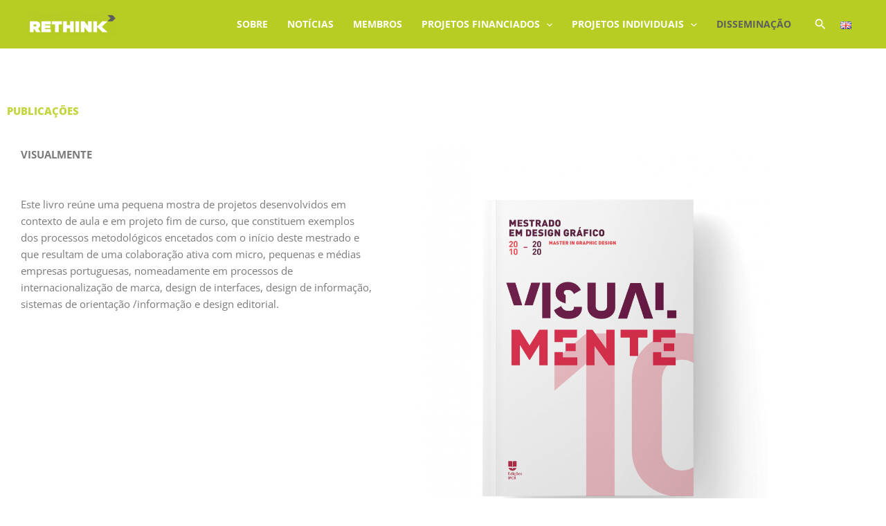

--- FILE ---
content_type: text/html; charset=UTF-8
request_url: https://rethink.ipcb.pt/disseminacao/
body_size: 36838
content:
<!DOCTYPE html>
<html lang="pt-PT">
<head>
<meta charset="UTF-8">
<meta name="viewport" content="width=device-width, initial-scale=1">
	<link rel="profile" href="https://gmpg.org/xfn/11"> 
	<title>Disseminação &#8211; RETHINK Research Group</title>
<meta name='robots' content='max-image-preview:large' />
<link rel="alternate" href="https://rethink.ipcb.pt/disseminacao/" hreflang="pt" />
<link rel="alternate" href="https://rethink.ipcb.pt/en/dissemination/" hreflang="en" />
<link rel='dns-prefetch' href='//fonts.googleapis.com' />
<link rel="alternate" type="application/rss+xml" title="RETHINK Research Group &raquo; Feed" href="https://rethink.ipcb.pt/feed/" />
<link rel="alternate" type="application/rss+xml" title="RETHINK Research Group &raquo; Feed de comentários" href="https://rethink.ipcb.pt/comments/feed/" />
<link rel="alternate" title="oEmbed (JSON)" type="application/json+oembed" href="https://rethink.ipcb.pt/wp-json/oembed/1.0/embed?url=https%3A%2F%2Frethink.ipcb.pt%2Fdisseminacao%2F&#038;lang=pt" />
<link rel="alternate" title="oEmbed (XML)" type="text/xml+oembed" href="https://rethink.ipcb.pt/wp-json/oembed/1.0/embed?url=https%3A%2F%2Frethink.ipcb.pt%2Fdisseminacao%2F&#038;format=xml&#038;lang=pt" />
<style id='wp-img-auto-sizes-contain-inline-css'>
img:is([sizes=auto i],[sizes^="auto," i]){contain-intrinsic-size:3000px 1500px}
/*# sourceURL=wp-img-auto-sizes-contain-inline-css */
</style>
<link rel='stylesheet' id='astra-theme-css-css' href='https://rethink.ipcb.pt/wp-content/themes/astra/assets/css/minified/main.min.css?ver=4.12.1' media='all' />
<style id='astra-theme-css-inline-css'>
.ast-no-sidebar .entry-content .alignfull {margin-left: calc( -50vw + 50%);margin-right: calc( -50vw + 50%);max-width: 100vw;width: 100vw;}.ast-no-sidebar .entry-content .alignwide {margin-left: calc(-41vw + 50%);margin-right: calc(-41vw + 50%);max-width: unset;width: unset;}.ast-no-sidebar .entry-content .alignfull .alignfull,.ast-no-sidebar .entry-content .alignfull .alignwide,.ast-no-sidebar .entry-content .alignwide .alignfull,.ast-no-sidebar .entry-content .alignwide .alignwide,.ast-no-sidebar .entry-content .wp-block-column .alignfull,.ast-no-sidebar .entry-content .wp-block-column .alignwide{width: 100%;margin-left: auto;margin-right: auto;}.wp-block-gallery,.blocks-gallery-grid {margin: 0;}.wp-block-separator {max-width: 100px;}.wp-block-separator.is-style-wide,.wp-block-separator.is-style-dots {max-width: none;}.entry-content .has-2-columns .wp-block-column:first-child {padding-right: 10px;}.entry-content .has-2-columns .wp-block-column:last-child {padding-left: 10px;}@media (max-width: 782px) {.entry-content .wp-block-columns .wp-block-column {flex-basis: 100%;}.entry-content .has-2-columns .wp-block-column:first-child {padding-right: 0;}.entry-content .has-2-columns .wp-block-column:last-child {padding-left: 0;}}body .entry-content .wp-block-latest-posts {margin-left: 0;}body .entry-content .wp-block-latest-posts li {list-style: none;}.ast-no-sidebar .ast-container .entry-content .wp-block-latest-posts {margin-left: 0;}.ast-header-break-point .entry-content .alignwide {margin-left: auto;margin-right: auto;}.entry-content .blocks-gallery-item img {margin-bottom: auto;}.wp-block-pullquote {border-top: 4px solid #555d66;border-bottom: 4px solid #555d66;color: #40464d;}:root{--ast-post-nav-space:0;--ast-container-default-xlg-padding:6.67em;--ast-container-default-lg-padding:5.67em;--ast-container-default-slg-padding:4.34em;--ast-container-default-md-padding:3.34em;--ast-container-default-sm-padding:6.67em;--ast-container-default-xs-padding:2.4em;--ast-container-default-xxs-padding:1.4em;--ast-code-block-background:#EEEEEE;--ast-comment-inputs-background:#FAFAFA;--ast-normal-container-width:1200px;--ast-narrow-container-width:750px;--ast-blog-title-font-weight:normal;--ast-blog-meta-weight:inherit;--ast-global-color-primary:var(--ast-global-color-5);--ast-global-color-secondary:var(--ast-global-color-4);--ast-global-color-alternate-background:var(--ast-global-color-7);--ast-global-color-subtle-background:var(--ast-global-color-6);--ast-bg-style-guide:var( --ast-global-color-secondary,--ast-global-color-5 );--ast-shadow-style-guide:0px 0px 4px 0 #00000057;--ast-global-dark-bg-style:#fff;--ast-global-dark-lfs:#fbfbfb;--ast-widget-bg-color:#fafafa;--ast-wc-container-head-bg-color:#fbfbfb;--ast-title-layout-bg:#eeeeee;--ast-search-border-color:#e7e7e7;--ast-lifter-hover-bg:#e6e6e6;--ast-gallery-block-color:#000;--srfm-color-input-label:var(--ast-global-color-2);}html{font-size:93.75%;}a,.page-title{color:var(--ast-global-color-0);}a:hover,a:focus{color:var(--ast-global-color-1);}body,button,input,select,textarea,.ast-button,.ast-custom-button{font-family:'Open Sans',sans-serif;font-weight:normal;font-size:15px;font-size:1rem;line-height:var(--ast-body-line-height,1.65em);}blockquote{color:var(--ast-global-color-2);}h1,h2,h3,h4,h5,h6,.entry-content :where(h1,h2,h3,h4,h5,h6),.site-title,.site-title a{font-weight:600;}.ast-site-identity .site-title a{color:var(--ast-global-color-2);}.site-title{font-size:35px;font-size:2.3333333333333rem;display:none;}header .custom-logo-link img{max-width:130px;width:130px;}.astra-logo-svg{width:130px;}.site-header .site-description{font-size:15px;font-size:1rem;display:none;}.entry-title{font-size:26px;font-size:1.7333333333333rem;}.archive .ast-article-post .ast-article-inner,.blog .ast-article-post .ast-article-inner,.archive .ast-article-post .ast-article-inner:hover,.blog .ast-article-post .ast-article-inner:hover{overflow:hidden;}h1,.entry-content :where(h1){font-size:40px;font-size:2.6666666666667rem;font-weight:800;font-family:'Open Sans',sans-serif;line-height:1.4em;}h2,.entry-content :where(h2){font-size:32px;font-size:2.1333333333333rem;font-weight:700;line-height:1.3em;}h3,.entry-content :where(h3){font-size:26px;font-size:1.7333333333333rem;font-weight:600;line-height:1.3em;}h4,.entry-content :where(h4){font-size:24px;font-size:1.6rem;line-height:1.2em;font-weight:600;}h5,.entry-content :where(h5){font-size:20px;font-size:1.3333333333333rem;line-height:1.2em;font-weight:600;}h6,.entry-content :where(h6){font-size:16px;font-size:1.0666666666667rem;line-height:1.25em;font-weight:600;}::selection{background-color:#c6e627;color:#000000;}body,h1,h2,h3,h4,h5,h6,.entry-title a,.entry-content :where(h1,h2,h3,h4,h5,h6){color:var(--ast-global-color-2);}.tagcloud a:hover,.tagcloud a:focus,.tagcloud a.current-item{color:#000000;border-color:var(--ast-global-color-0);background-color:var(--ast-global-color-0);}input:focus,input[type="text"]:focus,input[type="email"]:focus,input[type="url"]:focus,input[type="password"]:focus,input[type="reset"]:focus,input[type="search"]:focus,textarea:focus{border-color:var(--ast-global-color-0);}input[type="radio"]:checked,input[type=reset],input[type="checkbox"]:checked,input[type="checkbox"]:hover:checked,input[type="checkbox"]:focus:checked,input[type=range]::-webkit-slider-thumb{border-color:var(--ast-global-color-0);background-color:var(--ast-global-color-0);box-shadow:none;}.site-footer a:hover + .post-count,.site-footer a:focus + .post-count{background:var(--ast-global-color-0);border-color:var(--ast-global-color-0);}.single .nav-links .nav-previous,.single .nav-links .nav-next{color:var(--ast-global-color-0);}.entry-meta,.entry-meta *{line-height:1.45;color:var(--ast-global-color-0);}.entry-meta a:not(.ast-button):hover,.entry-meta a:not(.ast-button):hover *,.entry-meta a:not(.ast-button):focus,.entry-meta a:not(.ast-button):focus *,.page-links > .page-link,.page-links .page-link:hover,.post-navigation a:hover{color:var(--ast-global-color-1);}#cat option,.secondary .calendar_wrap thead a,.secondary .calendar_wrap thead a:visited{color:var(--ast-global-color-0);}.secondary .calendar_wrap #today,.ast-progress-val span{background:var(--ast-global-color-0);}.secondary a:hover + .post-count,.secondary a:focus + .post-count{background:var(--ast-global-color-0);border-color:var(--ast-global-color-0);}.calendar_wrap #today > a{color:#000000;}.page-links .page-link,.single .post-navigation a{color:var(--ast-global-color-0);}.ast-search-menu-icon .search-form button.search-submit{padding:0 4px;}.ast-search-menu-icon form.search-form{padding-right:0;}.ast-search-menu-icon.slide-search input.search-field{width:0;}.ast-header-search .ast-search-menu-icon.ast-dropdown-active .search-form,.ast-header-search .ast-search-menu-icon.ast-dropdown-active .search-field:focus{transition:all 0.2s;}.search-form input.search-field:focus{outline:none;}.ast-archive-title{color:var(--ast-global-color-2);}.widget-title,.widget .wp-block-heading{font-size:21px;font-size:1.4rem;color:var(--ast-global-color-2);}.ast-single-post .entry-content a,.ast-comment-content a:not(.ast-comment-edit-reply-wrap a){text-decoration:underline;}.ast-single-post .wp-block-button .wp-block-button__link,.ast-single-post .elementor-widget-button .elementor-button,.ast-single-post .entry-content .uagb-tab a,.ast-single-post .entry-content .uagb-ifb-cta a,.ast-single-post .entry-content .wp-block-uagb-buttons a,.ast-single-post .entry-content .uabb-module-content a,.ast-single-post .entry-content .uagb-post-grid a,.ast-single-post .entry-content .uagb-timeline a,.ast-single-post .entry-content .uagb-toc__wrap a,.ast-single-post .entry-content .uagb-taxomony-box a,.entry-content .wp-block-latest-posts > li > a,.ast-single-post .entry-content .wp-block-file__button,a.ast-post-filter-single,.ast-single-post .wp-block-buttons .wp-block-button.is-style-outline .wp-block-button__link,.ast-single-post .ast-comment-content .comment-reply-link,.ast-single-post .ast-comment-content .comment-edit-link{text-decoration:none;}.ast-search-menu-icon.slide-search a:focus-visible:focus-visible,.astra-search-icon:focus-visible,#close:focus-visible,a:focus-visible,.ast-menu-toggle:focus-visible,.site .skip-link:focus-visible,.wp-block-loginout input:focus-visible,.wp-block-search.wp-block-search__button-inside .wp-block-search__inside-wrapper,.ast-header-navigation-arrow:focus-visible,.ast-orders-table__row .ast-orders-table__cell:focus-visible,a#ast-apply-coupon:focus-visible,#ast-apply-coupon:focus-visible,#close:focus-visible,.button.search-submit:focus-visible,#search_submit:focus,.normal-search:focus-visible,.ast-header-account-wrap:focus-visible,.astra-cart-drawer-close:focus,.ast-single-variation:focus,.ast-button:focus,.ast-builder-button-wrap:has(.ast-custom-button-link:focus),.ast-builder-button-wrap .ast-custom-button-link:focus{outline-style:dotted;outline-color:inherit;outline-width:thin;}input:focus,input[type="text"]:focus,input[type="email"]:focus,input[type="url"]:focus,input[type="password"]:focus,input[type="reset"]:focus,input[type="search"]:focus,input[type="number"]:focus,textarea:focus,.wp-block-search__input:focus,[data-section="section-header-mobile-trigger"] .ast-button-wrap .ast-mobile-menu-trigger-minimal:focus,.ast-mobile-popup-drawer.active .menu-toggle-close:focus,#ast-scroll-top:focus,#coupon_code:focus,#ast-coupon-code:focus{border-style:dotted;border-color:inherit;border-width:thin;}input{outline:none;}.ast-logo-title-inline .site-logo-img{padding-right:1em;}.site-logo-img img{ transition:all 0.2s linear;}body .ast-oembed-container *{position:absolute;top:0;width:100%;height:100%;left:0;}body .wp-block-embed-pocket-casts .ast-oembed-container *{position:unset;}.ast-single-post-featured-section + article {margin-top: 2em;}.site-content .ast-single-post-featured-section img {width: 100%;overflow: hidden;object-fit: cover;}.site > .ast-single-related-posts-container {margin-top: 0;}@media (min-width: 922px) {.ast-desktop .ast-container--narrow {max-width: var(--ast-narrow-container-width);margin: 0 auto;}}.ast-page-builder-template .hentry {margin: 0;}.ast-page-builder-template .site-content > .ast-container {max-width: 100%;padding: 0;}.ast-page-builder-template .site .site-content #primary {padding: 0;margin: 0;}.ast-page-builder-template .no-results {text-align: center;margin: 4em auto;}.ast-page-builder-template .ast-pagination {padding: 2em;}.ast-page-builder-template .entry-header.ast-no-title.ast-no-thumbnail {margin-top: 0;}.ast-page-builder-template .entry-header.ast-header-without-markup {margin-top: 0;margin-bottom: 0;}.ast-page-builder-template .entry-header.ast-no-title.ast-no-meta {margin-bottom: 0;}.ast-page-builder-template.single .post-navigation {padding-bottom: 2em;}.ast-page-builder-template.single-post .site-content > .ast-container {max-width: 100%;}.ast-page-builder-template .entry-header {margin-top: 4em;margin-left: auto;margin-right: auto;padding-left: 20px;padding-right: 20px;}.single.ast-page-builder-template .entry-header {padding-left: 20px;padding-right: 20px;}.ast-page-builder-template .ast-archive-description {margin: 4em auto 0;padding-left: 20px;padding-right: 20px;}@media (max-width:921.9px){#ast-desktop-header{display:none;}}@media (min-width:922px){#ast-mobile-header{display:none;}}.wp-block-buttons.aligncenter{justify-content:center;}@media (max-width:921px){.ast-theme-transparent-header #primary,.ast-theme-transparent-header #secondary{padding:0;}}@media (max-width:921px){.ast-plain-container.ast-no-sidebar #primary{padding:0;}}.ast-plain-container.ast-no-sidebar #primary{margin-top:0;margin-bottom:0;}@media (min-width:1200px){.wp-block-group .has-background{padding:20px;}}@media (min-width:1200px){.wp-block-cover-image.alignwide .wp-block-cover__inner-container,.wp-block-cover.alignwide .wp-block-cover__inner-container,.wp-block-cover-image.alignfull .wp-block-cover__inner-container,.wp-block-cover.alignfull .wp-block-cover__inner-container{width:100%;}}.wp-block-columns{margin-bottom:unset;}.wp-block-image.size-full{margin:2rem 0;}.wp-block-separator.has-background{padding:0;}.wp-block-gallery{margin-bottom:1.6em;}.wp-block-group{padding-top:4em;padding-bottom:4em;}.wp-block-group__inner-container .wp-block-columns:last-child,.wp-block-group__inner-container :last-child,.wp-block-table table{margin-bottom:0;}.blocks-gallery-grid{width:100%;}.wp-block-navigation-link__content{padding:5px 0;}.wp-block-group .wp-block-group .has-text-align-center,.wp-block-group .wp-block-column .has-text-align-center{max-width:100%;}.has-text-align-center{margin:0 auto;}@media (max-width:1200px){.wp-block-group{padding:3em;}.wp-block-group .wp-block-group{padding:1.5em;}.wp-block-columns,.wp-block-column{margin:1rem 0;}}@media (min-width:921px){.wp-block-columns .wp-block-group{padding:2em;}}@media (max-width:544px){.wp-block-cover-image .wp-block-cover__inner-container,.wp-block-cover .wp-block-cover__inner-container{width:unset;}.wp-block-cover,.wp-block-cover-image{padding:2em 0;}.wp-block-group,.wp-block-cover{padding:2em;}.wp-block-media-text__media img,.wp-block-media-text__media video{width:unset;max-width:100%;}.wp-block-media-text.has-background .wp-block-media-text__content{padding:1em;}}.wp-block-image.aligncenter{margin-left:auto;margin-right:auto;}.wp-block-table.aligncenter{margin-left:auto;margin-right:auto;}@media (min-width:544px){.entry-content .wp-block-media-text.has-media-on-the-right .wp-block-media-text__content{padding:0 8% 0 0;}.entry-content .wp-block-media-text .wp-block-media-text__content{padding:0 0 0 8%;}.ast-plain-container .site-content .entry-content .has-custom-content-position.is-position-bottom-left > *,.ast-plain-container .site-content .entry-content .has-custom-content-position.is-position-bottom-right > *,.ast-plain-container .site-content .entry-content .has-custom-content-position.is-position-top-left > *,.ast-plain-container .site-content .entry-content .has-custom-content-position.is-position-top-right > *,.ast-plain-container .site-content .entry-content .has-custom-content-position.is-position-center-right > *,.ast-plain-container .site-content .entry-content .has-custom-content-position.is-position-center-left > *{margin:0;}}@media (max-width:544px){.entry-content .wp-block-media-text .wp-block-media-text__content{padding:8% 0;}.wp-block-media-text .wp-block-media-text__media img{width:auto;max-width:100%;}}.wp-block-button.is-style-outline .wp-block-button__link{border-color:var(--ast-global-color-0);border-top-width:1px;border-right-width:1px;border-bottom-width:1px;border-left-width:1px;}div.wp-block-button.is-style-outline > .wp-block-button__link:not(.has-text-color),div.wp-block-button.wp-block-button__link.is-style-outline:not(.has-text-color){color:var(--ast-global-color-0);}.wp-block-button.is-style-outline .wp-block-button__link:hover,.wp-block-buttons .wp-block-button.is-style-outline .wp-block-button__link:focus,.wp-block-buttons .wp-block-button.is-style-outline > .wp-block-button__link:not(.has-text-color):hover,.wp-block-buttons .wp-block-button.wp-block-button__link.is-style-outline:not(.has-text-color):hover{color:#ffffff;background-color:var(--ast-global-color-1);border-color:var(--ast-global-color-1);}.post-page-numbers.current .page-link,.ast-pagination .page-numbers.current{color:#000000;border-color:#c6e627;background-color:#c6e627;}@media (min-width:544px){.entry-content > .alignleft{margin-right:20px;}.entry-content > .alignright{margin-left:20px;}}.wp-block-button.is-style-outline .wp-block-button__link{border-top-width:1px;border-right-width:1px;border-bottom-width:1px;border-left-width:1px;}.wp-block-button.is-style-outline .wp-block-button__link.wp-element-button,.ast-outline-button{border-color:var(--ast-global-color-0);font-family:'Open Sans',sans-serif;font-weight:800;line-height:1em;border-top-left-radius:0px;border-top-right-radius:0px;border-bottom-right-radius:0px;border-bottom-left-radius:0px;}.wp-block-buttons .wp-block-button.is-style-outline > .wp-block-button__link:not(.has-text-color),.wp-block-buttons .wp-block-button.wp-block-button__link.is-style-outline:not(.has-text-color),.ast-outline-button{color:var(--ast-global-color-0);}.wp-block-button.is-style-outline .wp-block-button__link:hover,.wp-block-buttons .wp-block-button.is-style-outline .wp-block-button__link:focus,.wp-block-buttons .wp-block-button.is-style-outline > .wp-block-button__link:not(.has-text-color):hover,.wp-block-buttons .wp-block-button.wp-block-button__link.is-style-outline:not(.has-text-color):hover,.ast-outline-button:hover,.ast-outline-button:focus,.wp-block-uagb-buttons-child .uagb-buttons-repeater.ast-outline-button:hover,.wp-block-uagb-buttons-child .uagb-buttons-repeater.ast-outline-button:focus{color:#ffffff;background-color:var(--ast-global-color-1);border-color:var(--ast-global-color-1);}.wp-block-button .wp-block-button__link.wp-element-button.is-style-outline:not(.has-background),.wp-block-button.is-style-outline>.wp-block-button__link.wp-element-button:not(.has-background),.ast-outline-button{background-color:transparent;}.entry-content[data-ast-blocks-layout] > figure{margin-bottom:1em;}h1.widget-title{font-weight:800;}h2.widget-title{font-weight:700;}h3.widget-title{font-weight:600;}@media (max-width:921px){.ast-left-sidebar #content > .ast-container{display:flex;flex-direction:column-reverse;width:100%;}.ast-separate-container .ast-article-post,.ast-separate-container .ast-article-single{padding:1.5em 2.14em;}.ast-author-box img.avatar{margin:20px 0 0 0;}}@media (min-width:922px){.ast-separate-container.ast-right-sidebar #primary,.ast-separate-container.ast-left-sidebar #primary{border:0;}.search-no-results.ast-separate-container #primary{margin-bottom:4em;}}.wp-block-button .wp-block-button__link{color:var(--ast-global-color-0);}.wp-block-button .wp-block-button__link:hover,.wp-block-button .wp-block-button__link:focus{color:#ffffff;background-color:var(--ast-global-color-1);border-color:var(--ast-global-color-1);}.elementor-widget-heading h1.elementor-heading-title{line-height:1.4em;}.elementor-widget-heading h2.elementor-heading-title{line-height:1.3em;}.elementor-widget-heading h3.elementor-heading-title{line-height:1.3em;}.elementor-widget-heading h4.elementor-heading-title{line-height:1.2em;}.elementor-widget-heading h5.elementor-heading-title{line-height:1.2em;}.elementor-widget-heading h6.elementor-heading-title{line-height:1.25em;}.wp-block-button .wp-block-button__link{border-style:solid;border-top-width:1px;border-right-width:1px;border-left-width:1px;border-bottom-width:1px;border-color:var(--ast-global-color-0);background-color:transparent;color:var(--ast-global-color-0);font-family:'Open Sans',sans-serif;font-weight:800;line-height:0;border-top-left-radius:0px;border-top-right-radius:0px;border-bottom-right-radius:0px;border-bottom-left-radius:0px;padding-top:10px;padding-right:20px;padding-bottom:10px;padding-left:20px;}.menu-toggle,button,.ast-button,.ast-custom-button,.button,input#submit,input[type="button"],input[type="submit"],input[type="reset"],form[CLASS*="wp-block-search__"].wp-block-search .wp-block-search__inside-wrapper .wp-block-search__button,body .wp-block-file .wp-block-file__button{border-style:solid;border-top-width:1px;border-right-width:1px;border-left-width:1px;border-bottom-width:1px;color:var(--ast-global-color-0);border-color:var(--ast-global-color-0);background-color:transparent;padding-top:10px;padding-right:20px;padding-bottom:10px;padding-left:20px;font-family:'Open Sans',sans-serif;font-weight:800;line-height:0;border-top-left-radius:0px;border-top-right-radius:0px;border-bottom-right-radius:0px;border-bottom-left-radius:0px;}button:focus,.menu-toggle:hover,button:hover,.ast-button:hover,.ast-custom-button:hover .button:hover,.ast-custom-button:hover ,input[type=reset]:hover,input[type=reset]:focus,input#submit:hover,input#submit:focus,input[type="button"]:hover,input[type="button"]:focus,input[type="submit"]:hover,input[type="submit"]:focus,form[CLASS*="wp-block-search__"].wp-block-search .wp-block-search__inside-wrapper .wp-block-search__button:hover,form[CLASS*="wp-block-search__"].wp-block-search .wp-block-search__inside-wrapper .wp-block-search__button:focus,body .wp-block-file .wp-block-file__button:hover,body .wp-block-file .wp-block-file__button:focus{color:#ffffff;background-color:var(--ast-global-color-1);border-color:var(--ast-global-color-1);}@media (max-width:921px){.ast-mobile-header-stack .main-header-bar .ast-search-menu-icon{display:inline-block;}.ast-header-break-point.ast-header-custom-item-outside .ast-mobile-header-stack .main-header-bar .ast-search-icon{margin:0;}.ast-comment-avatar-wrap img{max-width:2.5em;}.ast-comment-meta{padding:0 1.8888em 1.3333em;}.ast-separate-container .ast-comment-list li.depth-1{padding:1.5em 2.14em;}.ast-separate-container .comment-respond{padding:2em 2.14em;}}@media (min-width:544px){.ast-container{max-width:100%;}}@media (max-width:544px){.ast-separate-container .ast-article-post,.ast-separate-container .ast-article-single,.ast-separate-container .comments-title,.ast-separate-container .ast-archive-description{padding:1.5em 1em;}.ast-separate-container #content .ast-container{padding-left:0.54em;padding-right:0.54em;}.ast-separate-container .ast-comment-list .bypostauthor{padding:.5em;}.ast-search-menu-icon.ast-dropdown-active .search-field{width:170px;}} #ast-mobile-header .ast-site-header-cart-li a{pointer-events:none;}body,.ast-separate-container{background-color:var(--ast-global-color-5);background-image:none;}.entry-content > .wp-block-group,.entry-content > .wp-block-media-text,.entry-content > .wp-block-cover,.entry-content > .wp-block-columns{max-width:58em;width:calc(100% - 4em);margin-left:auto;margin-right:auto;}.entry-content [class*="__inner-container"] > .alignfull{max-width:100%;margin-left:0;margin-right:0;}.entry-content [class*="__inner-container"] > *:not(.alignwide):not(.alignfull):not(.alignleft):not(.alignright){margin-left:auto;margin-right:auto;}.entry-content [class*="__inner-container"] > *:not(.alignwide):not(p):not(.alignfull):not(.alignleft):not(.alignright):not(.is-style-wide):not(iframe){max-width:50rem;width:100%;}@media (min-width:921px){.entry-content > .wp-block-group.alignwide.has-background,.entry-content > .wp-block-group.alignfull.has-background,.entry-content > .wp-block-cover.alignwide,.entry-content > .wp-block-cover.alignfull,.entry-content > .wp-block-columns.has-background.alignwide,.entry-content > .wp-block-columns.has-background.alignfull{margin-top:0;margin-bottom:0;padding:6em 4em;}.entry-content > .wp-block-columns.has-background{margin-bottom:0;}}@media (min-width:1200px){.entry-content .alignfull p{max-width:1200px;}.entry-content .alignfull{max-width:100%;width:100%;}.ast-page-builder-template .entry-content .alignwide,.entry-content [class*="__inner-container"] > .alignwide{max-width:1200px;margin-left:0;margin-right:0;}.entry-content .alignfull [class*="__inner-container"] > .alignwide{max-width:80rem;}}@media (min-width:545px){.site-main .entry-content > .alignwide{margin:0 auto;}.wp-block-group.has-background,.entry-content > .wp-block-cover,.entry-content > .wp-block-columns.has-background{padding:4em;margin-top:0;margin-bottom:0;}.entry-content .wp-block-media-text.alignfull .wp-block-media-text__content,.entry-content .wp-block-media-text.has-background .wp-block-media-text__content{padding:0 8%;}}@media (max-width:921px){.site-title{display:none;}.site-header .site-description{display:none;}h1,.entry-content :where(h1){font-size:30px;}h2,.entry-content :where(h2){font-size:25px;}h3,.entry-content :where(h3){font-size:20px;}}@media (max-width:544px){.site-title{display:none;}.site-header .site-description{display:none;}h1,.entry-content :where(h1){font-size:30px;}h2,.entry-content :where(h2){font-size:25px;}h3,.entry-content :where(h3){font-size:20px;}}@media (max-width:921px){html{font-size:85.5%;}}@media (max-width:544px){html{font-size:85.5%;}}@media (min-width:922px){.ast-container{max-width:1240px;}}@media (min-width:922px){.site-content .ast-container{display:flex;}}@media (max-width:921px){.site-content .ast-container{flex-direction:column;}}@media (min-width:922px){.main-header-menu .sub-menu .menu-item.ast-left-align-sub-menu:hover > .sub-menu,.main-header-menu .sub-menu .menu-item.ast-left-align-sub-menu.focus > .sub-menu{margin-left:-0px;}}.site .comments-area{padding-bottom:3em;}.footer-widget-area[data-section^="section-fb-html-"] .ast-builder-html-element{text-align:center;}.wp-block-search {margin-bottom: 20px;}.wp-block-site-tagline {margin-top: 20px;}form.wp-block-search .wp-block-search__input,.wp-block-search.wp-block-search__button-inside .wp-block-search__inside-wrapper {border-color: #eaeaea;background: #fafafa;}.wp-block-search.wp-block-search__button-inside .wp-block-search__inside-wrapper .wp-block-search__input:focus,.wp-block-loginout input:focus {outline: thin dotted;}.wp-block-loginout input:focus {border-color: transparent;} form.wp-block-search .wp-block-search__inside-wrapper .wp-block-search__input {padding: 12px;}form.wp-block-search .wp-block-search__button svg {fill: currentColor;width: 20px;height: 20px;}.wp-block-loginout p label {display: block;}.wp-block-loginout p:not(.login-remember):not(.login-submit) input {width: 100%;}.wp-block-loginout .login-remember input {width: 1.1rem;height: 1.1rem;margin: 0 5px 4px 0;vertical-align: middle;}.wp-block-file {display: flex;align-items: center;flex-wrap: wrap;justify-content: space-between;}.wp-block-pullquote {border: none;}.wp-block-pullquote blockquote::before {content: "\201D";font-family: "Helvetica",sans-serif;display: flex;transform: rotate( 180deg );font-size: 6rem;font-style: normal;line-height: 1;font-weight: bold;align-items: center;justify-content: center;}.has-text-align-right > blockquote::before {justify-content: flex-start;}.has-text-align-left > blockquote::before {justify-content: flex-end;}figure.wp-block-pullquote.is-style-solid-color blockquote {max-width: 100%;text-align: inherit;}blockquote {padding: 0 1.2em 1.2em;}.wp-block-button__link {border: 2px solid currentColor;}body .wp-block-file .wp-block-file__button {text-decoration: none;}ul.wp-block-categories-list.wp-block-categories,ul.wp-block-archives-list.wp-block-archives {list-style-type: none;}ul,ol {margin-left: 20px;}figure.alignright figcaption {text-align: right;}:root .has-ast-global-color-0-color{color:var(--ast-global-color-0);}:root .has-ast-global-color-0-background-color{background-color:var(--ast-global-color-0);}:root .wp-block-button .has-ast-global-color-0-color{color:var(--ast-global-color-0);}:root .wp-block-button .has-ast-global-color-0-background-color{background-color:var(--ast-global-color-0);}:root .has-ast-global-color-1-color{color:var(--ast-global-color-1);}:root .has-ast-global-color-1-background-color{background-color:var(--ast-global-color-1);}:root .wp-block-button .has-ast-global-color-1-color{color:var(--ast-global-color-1);}:root .wp-block-button .has-ast-global-color-1-background-color{background-color:var(--ast-global-color-1);}:root .has-ast-global-color-2-color{color:var(--ast-global-color-2);}:root .has-ast-global-color-2-background-color{background-color:var(--ast-global-color-2);}:root .wp-block-button .has-ast-global-color-2-color{color:var(--ast-global-color-2);}:root .wp-block-button .has-ast-global-color-2-background-color{background-color:var(--ast-global-color-2);}:root .has-ast-global-color-3-color{color:var(--ast-global-color-3);}:root .has-ast-global-color-3-background-color{background-color:var(--ast-global-color-3);}:root .wp-block-button .has-ast-global-color-3-color{color:var(--ast-global-color-3);}:root .wp-block-button .has-ast-global-color-3-background-color{background-color:var(--ast-global-color-3);}:root .has-ast-global-color-4-color{color:var(--ast-global-color-4);}:root .has-ast-global-color-4-background-color{background-color:var(--ast-global-color-4);}:root .wp-block-button .has-ast-global-color-4-color{color:var(--ast-global-color-4);}:root .wp-block-button .has-ast-global-color-4-background-color{background-color:var(--ast-global-color-4);}:root .has-ast-global-color-5-color{color:var(--ast-global-color-5);}:root .has-ast-global-color-5-background-color{background-color:var(--ast-global-color-5);}:root .wp-block-button .has-ast-global-color-5-color{color:var(--ast-global-color-5);}:root .wp-block-button .has-ast-global-color-5-background-color{background-color:var(--ast-global-color-5);}:root .has-ast-global-color-6-color{color:var(--ast-global-color-6);}:root .has-ast-global-color-6-background-color{background-color:var(--ast-global-color-6);}:root .wp-block-button .has-ast-global-color-6-color{color:var(--ast-global-color-6);}:root .wp-block-button .has-ast-global-color-6-background-color{background-color:var(--ast-global-color-6);}:root .has-ast-global-color-7-color{color:var(--ast-global-color-7);}:root .has-ast-global-color-7-background-color{background-color:var(--ast-global-color-7);}:root .wp-block-button .has-ast-global-color-7-color{color:var(--ast-global-color-7);}:root .wp-block-button .has-ast-global-color-7-background-color{background-color:var(--ast-global-color-7);}:root .has-ast-global-color-8-color{color:var(--ast-global-color-8);}:root .has-ast-global-color-8-background-color{background-color:var(--ast-global-color-8);}:root .wp-block-button .has-ast-global-color-8-color{color:var(--ast-global-color-8);}:root .wp-block-button .has-ast-global-color-8-background-color{background-color:var(--ast-global-color-8);}:root{--ast-global-color-0:#b7cd24;--ast-global-color-1:#5e5e5e;--ast-global-color-2:#3a3a3a;--ast-global-color-3:#5e5e5e;--ast-global-color-4:#b1b1b0;--ast-global-color-5:#FFFFFF;--ast-global-color-6:#F2F5F7;--ast-global-color-7:#424242;--ast-global-color-8:#000000;}:root {--ast-border-color : #dddddd;}.ast-single-entry-banner {-js-display: flex;display: flex;flex-direction: column;justify-content: center;text-align: center;position: relative;background: var(--ast-title-layout-bg);}.ast-single-entry-banner[data-banner-layout="layout-1"] {max-width: 1200px;background: inherit;padding: 20px 0;}.ast-single-entry-banner[data-banner-width-type="custom"] {margin: 0 auto;width: 100%;}.ast-single-entry-banner + .site-content .entry-header {margin-bottom: 0;}.site .ast-author-avatar {--ast-author-avatar-size: ;}a.ast-underline-text {text-decoration: underline;}.ast-container > .ast-terms-link {position: relative;display: block;}a.ast-button.ast-badge-tax {padding: 4px 8px;border-radius: 3px;font-size: inherit;}header.entry-header{text-align:left;}header.entry-header > *:not(:last-child){margin-bottom:10px;}@media (max-width:921px){header.entry-header{text-align:left;}}@media (max-width:544px){header.entry-header{text-align:left;}}.ast-archive-entry-banner {-js-display: flex;display: flex;flex-direction: column;justify-content: center;text-align: center;position: relative;background: var(--ast-title-layout-bg);}.ast-archive-entry-banner[data-banner-width-type="custom"] {margin: 0 auto;width: 100%;}.ast-archive-entry-banner[data-banner-layout="layout-1"] {background: inherit;padding: 20px 0;text-align: left;}body.archive .ast-archive-description{max-width:1200px;width:100%;text-align:left;padding-top:3em;padding-right:3em;padding-bottom:3em;padding-left:3em;}body.archive .ast-archive-description .ast-archive-title,body.archive .ast-archive-description .ast-archive-title *{font-size:40px;font-size:2.6666666666667rem;text-transform:capitalize;}body.archive .ast-archive-description > *:not(:last-child){margin-bottom:10px;}@media (max-width:921px){body.archive .ast-archive-description{text-align:left;}}@media (max-width:544px){body.archive .ast-archive-description{text-align:left;}}.ast-breadcrumbs .trail-browse,.ast-breadcrumbs .trail-items,.ast-breadcrumbs .trail-items li{display:inline-block;margin:0;padding:0;border:none;background:inherit;text-indent:0;text-decoration:none;}.ast-breadcrumbs .trail-browse{font-size:inherit;font-style:inherit;font-weight:inherit;color:inherit;}.ast-breadcrumbs .trail-items{list-style:none;}.trail-items li::after{padding:0 0.3em;content:"\00bb";}.trail-items li:last-of-type::after{display:none;}h1,h2,h3,h4,h5,h6,.entry-content :where(h1,h2,h3,h4,h5,h6){color:var(--ast-global-color-2);}.entry-title a{color:var(--ast-global-color-2);}@media (max-width:921px){.ast-builder-grid-row-container.ast-builder-grid-row-tablet-3-firstrow .ast-builder-grid-row > *:first-child,.ast-builder-grid-row-container.ast-builder-grid-row-tablet-3-lastrow .ast-builder-grid-row > *:last-child{grid-column:1 / -1;}}@media (max-width:544px){.ast-builder-grid-row-container.ast-builder-grid-row-mobile-3-firstrow .ast-builder-grid-row > *:first-child,.ast-builder-grid-row-container.ast-builder-grid-row-mobile-3-lastrow .ast-builder-grid-row > *:last-child{grid-column:1 / -1;}}.ast-builder-layout-element[data-section="title_tagline"]{display:flex;}@media (max-width:921px){.ast-header-break-point .ast-builder-layout-element[data-section="title_tagline"]{display:flex;}}@media (max-width:544px){.ast-header-break-point .ast-builder-layout-element[data-section="title_tagline"]{display:flex;}}.ast-builder-menu-1{font-family:'Open Sans',sans-serif;font-weight:700;text-transform:uppercase;}.ast-builder-menu-1 .menu-item > .menu-link{font-size:14px;font-size:0.93333333333333rem;color:var(--ast-global-color-5);}.ast-builder-menu-1 .menu-item > .ast-menu-toggle{color:var(--ast-global-color-5);}.ast-builder-menu-1 .menu-item:hover > .menu-link,.ast-builder-menu-1 .inline-on-mobile .menu-item:hover > .ast-menu-toggle{color:var(--ast-global-color-1);}.ast-builder-menu-1 .menu-item:hover > .ast-menu-toggle{color:var(--ast-global-color-1);}.ast-builder-menu-1 .menu-item.current-menu-item > .menu-link,.ast-builder-menu-1 .inline-on-mobile .menu-item.current-menu-item > .ast-menu-toggle,.ast-builder-menu-1 .current-menu-ancestor > .menu-link{color:var(--ast-global-color-3);}.ast-builder-menu-1 .menu-item.current-menu-item > .ast-menu-toggle{color:var(--ast-global-color-3);}.ast-builder-menu-1 .sub-menu,.ast-builder-menu-1 .inline-on-mobile .sub-menu{border-top-width:2px;border-bottom-width:0px;border-right-width:0px;border-left-width:0px;border-color:var(--ast-global-color-0);border-style:solid;}.ast-builder-menu-1 .sub-menu .sub-menu{top:-2px;}.ast-builder-menu-1 .main-header-menu > .menu-item > .sub-menu,.ast-builder-menu-1 .main-header-menu > .menu-item > .astra-full-megamenu-wrapper{margin-top:0px;}.ast-desktop .ast-builder-menu-1 .main-header-menu > .menu-item > .sub-menu:before,.ast-desktop .ast-builder-menu-1 .main-header-menu > .menu-item > .astra-full-megamenu-wrapper:before{height:calc( 0px + 2px + 5px );}.ast-builder-menu-1 .main-header-menu,.ast-builder-menu-1 .main-header-menu .sub-menu{background-color:var(--ast-global-color-0);background-image:none;}.ast-desktop .ast-builder-menu-1 .menu-item .sub-menu .menu-link{border-style:none;}@media (max-width:921px){.ast-header-break-point .ast-builder-menu-1 .menu-item.menu-item-has-children > .ast-menu-toggle{top:0;}.ast-builder-menu-1 .inline-on-mobile .menu-item.menu-item-has-children > .ast-menu-toggle{right:-15px;}.ast-builder-menu-1 .menu-item-has-children > .menu-link:after{content:unset;}.ast-builder-menu-1 .main-header-menu > .menu-item > .sub-menu,.ast-builder-menu-1 .main-header-menu > .menu-item > .astra-full-megamenu-wrapper{margin-top:0;}}@media (max-width:544px){.ast-header-break-point .ast-builder-menu-1 .menu-item.menu-item-has-children > .ast-menu-toggle{top:0;}.ast-builder-menu-1 .main-header-menu > .menu-item > .sub-menu,.ast-builder-menu-1 .main-header-menu > .menu-item > .astra-full-megamenu-wrapper{margin-top:0;}}.ast-builder-menu-1{display:flex;}@media (max-width:921px){.ast-header-break-point .ast-builder-menu-1{display:flex;}}@media (max-width:544px){.ast-header-break-point .ast-builder-menu-1{display:flex;}}.ast-desktop .ast-menu-hover-style-underline > .menu-item > .menu-link:before,.ast-desktop .ast-menu-hover-style-overline > .menu-item > .menu-link:before {content: "";position: absolute;width: 100%;right: 50%;height: 1px;background-color: transparent;transform: scale(0,0) translate(-50%,0);transition: transform .3s ease-in-out,color .0s ease-in-out;}.ast-desktop .ast-menu-hover-style-underline > .menu-item:hover > .menu-link:before,.ast-desktop .ast-menu-hover-style-overline > .menu-item:hover > .menu-link:before {width: calc(100% - 1.2em);background-color: currentColor;transform: scale(1,1) translate(50%,0);}.ast-desktop .ast-menu-hover-style-underline > .menu-item > .menu-link:before {bottom: 0;}.ast-desktop .ast-menu-hover-style-overline > .menu-item > .menu-link:before {top: 0;}.ast-desktop .ast-menu-hover-style-zoom > .menu-item > .menu-link:hover {transition: all .3s ease;transform: scale(1.2);}.main-header-bar .main-header-bar-navigation .ast-search-icon {display: block;z-index: 4;position: relative;}.ast-search-icon .ast-icon {z-index: 4;}.ast-search-icon {z-index: 4;position: relative;line-height: normal;}.main-header-bar .ast-search-menu-icon .search-form {background-color: #ffffff;}.ast-search-menu-icon.ast-dropdown-active.slide-search .search-form {visibility: visible;opacity: 1;}.ast-search-menu-icon .search-form {border: 1px solid var(--ast-search-border-color);line-height: normal;padding: 0 3em 0 0;border-radius: 2px;display: inline-block;-webkit-backface-visibility: hidden;backface-visibility: hidden;position: relative;color: inherit;background-color: #fff;}.ast-search-menu-icon .astra-search-icon {-js-display: flex;display: flex;line-height: normal;}.ast-search-menu-icon .astra-search-icon:focus {outline: none;}.ast-search-menu-icon .search-field {border: none;background-color: transparent;transition: all .3s;border-radius: inherit;color: inherit;font-size: inherit;width: 0;color: #757575;}.ast-search-menu-icon .search-submit {display: none;background: none;border: none;font-size: 1.3em;color: #757575;}.ast-search-menu-icon.ast-dropdown-active {visibility: visible;opacity: 1;position: relative;}.ast-search-menu-icon.ast-dropdown-active .search-field,.ast-dropdown-active.ast-search-menu-icon.slide-search input.search-field {width: 235px;}.ast-header-search .ast-search-menu-icon.slide-search .search-form,.ast-header-search .ast-search-menu-icon.ast-inline-search .search-form {-js-display: flex;display: flex;align-items: center;}.ast-search-menu-icon.ast-inline-search .search-field {width : 100%;padding : 0.60em;padding-right : 5.5em;transition: all 0.2s;}.site-header-section-left .ast-search-menu-icon.slide-search .search-form {padding-left: 2em;padding-right: unset;left: -1em;right: unset;}.site-header-section-left .ast-search-menu-icon.slide-search .search-form .search-field {margin-right: unset;}.ast-search-menu-icon.slide-search .search-form {-webkit-backface-visibility: visible;backface-visibility: visible;visibility: hidden;opacity: 0;transition: all .2s;position: absolute;z-index: 3;right: -1em;top: 50%;transform: translateY(-50%);}.ast-header-search .ast-search-menu-icon .search-form .search-field:-ms-input-placeholder,.ast-header-search .ast-search-menu-icon .search-form .search-field:-ms-input-placeholder{opacity:0.5;}.ast-header-search .ast-search-menu-icon.slide-search .search-form,.ast-header-search .ast-search-menu-icon.ast-inline-search .search-form{-js-display:flex;display:flex;align-items:center;}.ast-builder-layout-element.ast-header-search{height:auto;}.ast-header-search .astra-search-icon{color:var(--ast-global-color-5);font-size:17px;}.ast-header-search .search-field::placeholder,.ast-header-search .ast-icon{color:var(--ast-global-color-5);}@media (max-width:921px){.ast-header-search .astra-search-icon{font-size:18px;}}@media (max-width:544px){.ast-header-search .astra-search-icon{font-size:18px;}}.ast-header-search{display:flex;}@media (max-width:921px){.ast-header-break-point .ast-header-search{display:flex;}}@media (max-width:544px){.ast-header-break-point .ast-header-search{display:flex;}}.header-widget-area[data-section="sidebar-widgets-header-widget-2"]{display:block;}@media (max-width:921px){.ast-header-break-point .header-widget-area[data-section="sidebar-widgets-header-widget-2"]{display:block;}}@media (max-width:544px){.ast-header-break-point .header-widget-area[data-section="sidebar-widgets-header-widget-2"]{display:block;}}.ast-builder-html-element img.alignnone{display:inline-block;}.ast-builder-html-element p:first-child{margin-top:0;}.ast-builder-html-element p:last-child{margin-bottom:0;}.ast-header-break-point .main-header-bar .ast-builder-html-element{line-height:1.85714285714286;}.footer-widget-area[data-section="section-fb-html-1"]{display:block;}@media (max-width:921px){.ast-header-break-point .footer-widget-area[data-section="section-fb-html-1"]{display:block;}}@media (max-width:544px){.ast-header-break-point .footer-widget-area[data-section="section-fb-html-1"]{display:block;}}.footer-widget-area[data-section="section-fb-html-2"]{display:block;}@media (max-width:921px){.ast-header-break-point .footer-widget-area[data-section="section-fb-html-2"]{display:block;}}@media (max-width:544px){.ast-header-break-point .footer-widget-area[data-section="section-fb-html-2"]{display:block;}}.footer-widget-area[data-section="section-fb-html-1"] .ast-builder-html-element{text-align:center;}@media (max-width:921px){.footer-widget-area[data-section="section-fb-html-1"] .ast-builder-html-element{text-align:center;}}@media (max-width:544px){.footer-widget-area[data-section="section-fb-html-1"] .ast-builder-html-element{text-align:center;}}.footer-widget-area[data-section="section-fb-html-2"] .ast-builder-html-element{text-align:center;}@media (max-width:921px){.footer-widget-area[data-section="section-fb-html-2"] .ast-builder-html-element{text-align:center;}}@media (max-width:544px){.footer-widget-area[data-section="section-fb-html-2"] .ast-builder-html-element{text-align:center;}}.site-above-footer-wrap{padding-top:20px;padding-bottom:20px;}.site-above-footer-wrap[data-section="section-above-footer-builder"]{background-color:#eeeeee;background-image:none;min-height:20px;}.site-above-footer-wrap[data-section="section-above-footer-builder"] .ast-builder-grid-row{max-width:100%;padding-left:35px;padding-right:35px;}.site-above-footer-wrap[data-section="section-above-footer-builder"] .ast-builder-grid-row,.site-above-footer-wrap[data-section="section-above-footer-builder"] .site-footer-section{align-items:flex-start;}.site-above-footer-wrap[data-section="section-above-footer-builder"].ast-footer-row-inline .site-footer-section{display:flex;margin-bottom:0;}.ast-builder-grid-row-4-lheavy .ast-builder-grid-row{grid-template-columns:2fr 1fr 1fr 1fr;}@media (max-width:921px){.site-above-footer-wrap[data-section="section-above-footer-builder"].ast-footer-row-tablet-inline .site-footer-section{display:flex;margin-bottom:0;}.site-above-footer-wrap[data-section="section-above-footer-builder"].ast-footer-row-tablet-stack .site-footer-section{display:block;margin-bottom:10px;}.ast-builder-grid-row-container.ast-builder-grid-row-tablet-4-equal .ast-builder-grid-row{grid-template-columns:repeat( 4,1fr );}}@media (max-width:544px){.site-above-footer-wrap[data-section="section-above-footer-builder"].ast-footer-row-mobile-inline .site-footer-section{display:flex;margin-bottom:0;}.site-above-footer-wrap[data-section="section-above-footer-builder"].ast-footer-row-mobile-stack .site-footer-section{display:block;margin-bottom:10px;}.ast-builder-grid-row-container.ast-builder-grid-row-mobile-full .ast-builder-grid-row{grid-template-columns:1fr;}}.site-above-footer-wrap[data-section="section-above-footer-builder"]{display:grid;}@media (max-width:921px){.ast-header-break-point .site-above-footer-wrap[data-section="section-above-footer-builder"]{display:grid;}}@media (max-width:544px){.ast-header-break-point .site-above-footer-wrap[data-section="section-above-footer-builder"]{display:grid;}}.site-footer{background-image:none;}.ast-hfb-header .site-footer{padding-top:0px;padding-bottom:0px;padding-left:0px;padding-right:0px;margin-top:0px;margin-bottom:0px;margin-left:0px;margin-right:0px;}.footer-widget-area[data-section="sidebar-widgets-footer-widget-2"].footer-widget-area-inner{text-align:left;}@media (max-width:921px){.footer-widget-area[data-section="sidebar-widgets-footer-widget-2"].footer-widget-area-inner{text-align:center;}}@media (max-width:544px){.footer-widget-area[data-section="sidebar-widgets-footer-widget-2"].footer-widget-area-inner{text-align:center;}}.footer-widget-area[data-section="sidebar-widgets-footer-widget-4"].footer-widget-area-inner{text-align:left;}@media (max-width:921px){.footer-widget-area[data-section="sidebar-widgets-footer-widget-4"].footer-widget-area-inner{text-align:center;}}@media (max-width:544px){.footer-widget-area[data-section="sidebar-widgets-footer-widget-4"].footer-widget-area-inner{text-align:center;}}.footer-widget-area.widget-area.site-footer-focus-item{width:auto;}.ast-footer-row-inline .footer-widget-area.widget-area.site-footer-focus-item{width:100%;}.footer-widget-area[data-section="sidebar-widgets-footer-widget-2"]{margin-top:0px;margin-bottom:0px;margin-left:0px;margin-right:0px;}.footer-widget-area[data-section="sidebar-widgets-footer-widget-2"]{display:block;}@media (max-width:921px){.ast-header-break-point .footer-widget-area[data-section="sidebar-widgets-footer-widget-2"]{display:block;}}@media (max-width:544px){.ast-header-break-point .footer-widget-area[data-section="sidebar-widgets-footer-widget-2"]{display:block;}}.footer-widget-area[data-section="sidebar-widgets-footer-widget-4"]{display:block;}@media (max-width:921px){.ast-header-break-point .footer-widget-area[data-section="sidebar-widgets-footer-widget-4"]{display:block;}}@media (max-width:544px){.ast-header-break-point .footer-widget-area[data-section="sidebar-widgets-footer-widget-4"]{display:block;}}.elementor-widget-heading .elementor-heading-title{margin:0;}.elementor-page .ast-menu-toggle{color:unset !important;background:unset !important;}.elementor-post.elementor-grid-item.hentry{margin-bottom:0;}.woocommerce div.product .elementor-element.elementor-products-grid .related.products ul.products li.product,.elementor-element .elementor-wc-products .woocommerce[class*='columns-'] ul.products li.product{width:auto;margin:0;float:none;}.elementor-toc__list-wrapper{margin:0;}body .elementor hr{background-color:#ccc;margin:0;}.ast-left-sidebar .elementor-section.elementor-section-stretched,.ast-right-sidebar .elementor-section.elementor-section-stretched{max-width:100%;left:0 !important;}.elementor-posts-container [CLASS*="ast-width-"]{width:100%;}.elementor-template-full-width .ast-container{display:block;}.elementor-screen-only,.screen-reader-text,.screen-reader-text span,.ui-helper-hidden-accessible{top:0 !important;}@media (max-width:544px){.elementor-element .elementor-wc-products .woocommerce[class*="columns-"] ul.products li.product{width:auto;margin:0;}.elementor-element .woocommerce .woocommerce-result-count{float:none;}}.ast-header-break-point .main-header-bar{border-bottom-width:1px;}@media (min-width:922px){.main-header-bar{border-bottom-width:1px;}}.main-header-menu .menu-item, #astra-footer-menu .menu-item, .main-header-bar .ast-masthead-custom-menu-items{-js-display:flex;display:flex;-webkit-box-pack:center;-webkit-justify-content:center;-moz-box-pack:center;-ms-flex-pack:center;justify-content:center;-webkit-box-orient:vertical;-webkit-box-direction:normal;-webkit-flex-direction:column;-moz-box-orient:vertical;-moz-box-direction:normal;-ms-flex-direction:column;flex-direction:column;}.main-header-menu > .menu-item > .menu-link, #astra-footer-menu > .menu-item > .menu-link{height:100%;-webkit-box-align:center;-webkit-align-items:center;-moz-box-align:center;-ms-flex-align:center;align-items:center;-js-display:flex;display:flex;}.ast-header-break-point .main-navigation ul .menu-item .menu-link .icon-arrow:first-of-type svg{top:.2em;margin-top:0px;margin-left:0px;width:.65em;transform:translate(0, -2px) rotateZ(270deg);}.ast-mobile-popup-content .ast-submenu-expanded > .ast-menu-toggle{transform:rotateX(180deg);overflow-y:auto;}@media (min-width:922px){.ast-builder-menu .main-navigation > ul > li:last-child a{margin-right:0;}}.ast-separate-container .ast-article-inner{background-color:transparent;background-image:none;}.ast-separate-container .ast-article-post{background-color:var(--ast-global-color-5);background-image:none;}@media (max-width:921px){.ast-separate-container .ast-article-post{background-color:var(--ast-global-color-5);background-image:none;}}@media (max-width:544px){.ast-separate-container .ast-article-post{background-color:var(--ast-global-color-5);background-image:none;}}.ast-separate-container .ast-article-single:not(.ast-related-post), .ast-separate-container .error-404, .ast-separate-container .no-results, .single.ast-separate-container  .ast-author-meta, .ast-separate-container .related-posts-title-wrapper, .ast-separate-container .comments-count-wrapper, .ast-box-layout.ast-plain-container .site-content, .ast-padded-layout.ast-plain-container .site-content, .ast-separate-container .ast-archive-description, .ast-separate-container .comments-area .comment-respond, .ast-separate-container .comments-area .ast-comment-list li, .ast-separate-container .comments-area .comments-title{background-color:var(--ast-global-color-5);background-image:none;}@media (max-width:921px){.ast-separate-container .ast-article-single:not(.ast-related-post), .ast-separate-container .error-404, .ast-separate-container .no-results, .single.ast-separate-container  .ast-author-meta, .ast-separate-container .related-posts-title-wrapper, .ast-separate-container .comments-count-wrapper, .ast-box-layout.ast-plain-container .site-content, .ast-padded-layout.ast-plain-container .site-content, .ast-separate-container .ast-archive-description{background-color:var(--ast-global-color-5);background-image:none;}}@media (max-width:544px){.ast-separate-container .ast-article-single:not(.ast-related-post), .ast-separate-container .error-404, .ast-separate-container .no-results, .single.ast-separate-container  .ast-author-meta, .ast-separate-container .related-posts-title-wrapper, .ast-separate-container .comments-count-wrapper, .ast-box-layout.ast-plain-container .site-content, .ast-padded-layout.ast-plain-container .site-content, .ast-separate-container .ast-archive-description{background-color:var(--ast-global-color-5);background-image:none;}}.ast-separate-container.ast-two-container #secondary .widget{background-color:var(--ast-global-color-5);background-image:none;}@media (max-width:921px){.ast-separate-container.ast-two-container #secondary .widget{background-color:var(--ast-global-color-5);background-image:none;}}@media (max-width:544px){.ast-separate-container.ast-two-container #secondary .widget{background-color:var(--ast-global-color-5);background-image:none;}}.ast-mobile-header-content > *,.ast-desktop-header-content > * {padding: 10px 0;height: auto;}.ast-mobile-header-content > *:first-child,.ast-desktop-header-content > *:first-child {padding-top: 10px;}.ast-mobile-header-content > .ast-builder-menu,.ast-desktop-header-content > .ast-builder-menu {padding-top: 0;}.ast-mobile-header-content > *:last-child,.ast-desktop-header-content > *:last-child {padding-bottom: 0;}.ast-mobile-header-content .ast-search-menu-icon.ast-inline-search label,.ast-desktop-header-content .ast-search-menu-icon.ast-inline-search label {width: 100%;}.ast-desktop-header-content .main-header-bar-navigation .ast-submenu-expanded > .ast-menu-toggle::before {transform: rotateX(180deg);}#ast-desktop-header .ast-desktop-header-content,.ast-mobile-header-content .ast-search-icon,.ast-desktop-header-content .ast-search-icon,.ast-mobile-header-wrap .ast-mobile-header-content,.ast-main-header-nav-open.ast-popup-nav-open .ast-mobile-header-wrap .ast-mobile-header-content,.ast-main-header-nav-open.ast-popup-nav-open .ast-desktop-header-content {display: none;}.ast-main-header-nav-open.ast-header-break-point #ast-desktop-header .ast-desktop-header-content,.ast-main-header-nav-open.ast-header-break-point .ast-mobile-header-wrap .ast-mobile-header-content {display: block;}.ast-desktop .ast-desktop-header-content .astra-menu-animation-slide-up > .menu-item > .sub-menu,.ast-desktop .ast-desktop-header-content .astra-menu-animation-slide-up > .menu-item .menu-item > .sub-menu,.ast-desktop .ast-desktop-header-content .astra-menu-animation-slide-down > .menu-item > .sub-menu,.ast-desktop .ast-desktop-header-content .astra-menu-animation-slide-down > .menu-item .menu-item > .sub-menu,.ast-desktop .ast-desktop-header-content .astra-menu-animation-fade > .menu-item > .sub-menu,.ast-desktop .ast-desktop-header-content .astra-menu-animation-fade > .menu-item .menu-item > .sub-menu {opacity: 1;visibility: visible;}.ast-hfb-header.ast-default-menu-enable.ast-header-break-point .ast-mobile-header-wrap .ast-mobile-header-content .main-header-bar-navigation {width: unset;margin: unset;}.ast-mobile-header-content.content-align-flex-end .main-header-bar-navigation .menu-item-has-children > .ast-menu-toggle,.ast-desktop-header-content.content-align-flex-end .main-header-bar-navigation .menu-item-has-children > .ast-menu-toggle {left: calc( 20px - 0.907em);right: auto;}.ast-mobile-header-content .ast-search-menu-icon,.ast-mobile-header-content .ast-search-menu-icon.slide-search,.ast-desktop-header-content .ast-search-menu-icon,.ast-desktop-header-content .ast-search-menu-icon.slide-search {width: 100%;position: relative;display: block;right: auto;transform: none;}.ast-mobile-header-content .ast-search-menu-icon.slide-search .search-form,.ast-mobile-header-content .ast-search-menu-icon .search-form,.ast-desktop-header-content .ast-search-menu-icon.slide-search .search-form,.ast-desktop-header-content .ast-search-menu-icon .search-form {right: 0;visibility: visible;opacity: 1;position: relative;top: auto;transform: none;padding: 0;display: block;overflow: hidden;}.ast-mobile-header-content .ast-search-menu-icon.ast-inline-search .search-field,.ast-mobile-header-content .ast-search-menu-icon .search-field,.ast-desktop-header-content .ast-search-menu-icon.ast-inline-search .search-field,.ast-desktop-header-content .ast-search-menu-icon .search-field {width: 100%;padding-right: 5.5em;}.ast-mobile-header-content .ast-search-menu-icon .search-submit,.ast-desktop-header-content .ast-search-menu-icon .search-submit {display: block;position: absolute;height: 100%;top: 0;right: 0;padding: 0 1em;border-radius: 0;}.ast-hfb-header.ast-default-menu-enable.ast-header-break-point .ast-mobile-header-wrap .ast-mobile-header-content .main-header-bar-navigation ul .sub-menu .menu-link {padding-left: 30px;}.ast-hfb-header.ast-default-menu-enable.ast-header-break-point .ast-mobile-header-wrap .ast-mobile-header-content .main-header-bar-navigation .sub-menu .menu-item .menu-item .menu-link {padding-left: 40px;}.ast-mobile-popup-drawer.active .ast-mobile-popup-inner{background-color:#ffffff;;}.ast-mobile-header-wrap .ast-mobile-header-content, .ast-desktop-header-content{background-color:#ffffff;;}.ast-mobile-popup-content > *, .ast-mobile-header-content > *, .ast-desktop-popup-content > *, .ast-desktop-header-content > *{padding-top:0px;padding-bottom:0px;}.content-align-flex-start .ast-builder-layout-element{justify-content:flex-start;}.content-align-flex-start .main-header-menu{text-align:left;}.ast-mobile-popup-drawer.active .menu-toggle-close{color:#3a3a3a;}.ast-mobile-header-wrap .ast-primary-header-bar,.ast-primary-header-bar .site-primary-header-wrap{min-height:70px;}.ast-desktop .ast-primary-header-bar .main-header-menu > .menu-item{line-height:70px;}.ast-header-break-point #masthead .ast-mobile-header-wrap .ast-primary-header-bar,.ast-header-break-point #masthead .ast-mobile-header-wrap .ast-below-header-bar,.ast-header-break-point #masthead .ast-mobile-header-wrap .ast-above-header-bar{padding-left:20px;padding-right:20px;}.ast-header-break-point .ast-primary-header-bar{border-bottom-width:0px;border-bottom-color:var(--ast-global-color-0);border-bottom-style:solid;}@media (min-width:922px){.ast-primary-header-bar{border-bottom-width:0px;border-bottom-color:var(--ast-global-color-0);border-bottom-style:solid;}}.ast-primary-header-bar{background-color:var(--ast-global-color-0);background-image:none;}.ast-primary-header-bar{display:block;}@media (max-width:921px){.ast-header-break-point .ast-primary-header-bar{display:grid;}}@media (max-width:544px){.ast-header-break-point .ast-primary-header-bar{display:grid;}}[data-section="section-header-mobile-trigger"] .ast-button-wrap .ast-mobile-menu-trigger-minimal{color:var(--ast-global-color-5);border:none;background:transparent;}[data-section="section-header-mobile-trigger"] .ast-button-wrap .mobile-menu-toggle-icon .ast-mobile-svg{width:20px;height:20px;fill:var(--ast-global-color-5);}[data-section="section-header-mobile-trigger"] .ast-button-wrap .mobile-menu-wrap .mobile-menu{color:var(--ast-global-color-5);}.ast-builder-menu-mobile .main-navigation .menu-item > .menu-link{font-weight:700;text-transform:uppercase;}.ast-builder-menu-mobile .main-navigation .menu-item.menu-item-has-children > .ast-menu-toggle{top:0;}.ast-builder-menu-mobile .main-navigation .menu-item-has-children > .menu-link:after{content:unset;}.ast-hfb-header .ast-builder-menu-mobile .main-header-menu, .ast-hfb-header .ast-builder-menu-mobile .main-navigation .menu-item .menu-link, .ast-hfb-header .ast-builder-menu-mobile .main-navigation .menu-item .sub-menu .menu-link{border-style:none;}.ast-builder-menu-mobile .main-navigation .menu-item.menu-item-has-children > .ast-menu-toggle{top:0;}@media (max-width:921px){.ast-builder-menu-mobile .main-navigation .menu-item.menu-item-has-children > .ast-menu-toggle{top:0;}.ast-builder-menu-mobile .main-navigation .menu-item-has-children > .menu-link:after{content:unset;}}@media (max-width:544px){.ast-builder-menu-mobile .main-navigation .menu-item.menu-item-has-children > .ast-menu-toggle{top:0;}}.ast-builder-menu-mobile .main-navigation{display:block;}@media (max-width:921px){.ast-header-break-point .ast-builder-menu-mobile .main-navigation{display:block;}}@media (max-width:544px){.ast-header-break-point .ast-builder-menu-mobile .main-navigation{display:block;}}:root{--e-global-color-astglobalcolor0:#b7cd24;--e-global-color-astglobalcolor1:#5e5e5e;--e-global-color-astglobalcolor2:#3a3a3a;--e-global-color-astglobalcolor3:#5e5e5e;--e-global-color-astglobalcolor4:#b1b1b0;--e-global-color-astglobalcolor5:#FFFFFF;--e-global-color-astglobalcolor6:#F2F5F7;--e-global-color-astglobalcolor7:#424242;--e-global-color-astglobalcolor8:#000000;}
/*# sourceURL=astra-theme-css-inline-css */
</style>
<link rel='stylesheet' id='astra-google-fonts-css' href='https://fonts.googleapis.com/css?family=Open+Sans%3Anormal%2C300%2C400%2C500%2C600%2C700%2C800%2C300i%2Ci%2C500i%2C600i%2C700i%2C800i&#038;display=fallback&#038;ver=4.12.1' media='all' />
<style id='wp-emoji-styles-inline-css'>

	img.wp-smiley, img.emoji {
		display: inline !important;
		border: none !important;
		box-shadow: none !important;
		height: 1em !important;
		width: 1em !important;
		margin: 0 0.07em !important;
		vertical-align: -0.1em !important;
		background: none !important;
		padding: 0 !important;
	}
/*# sourceURL=wp-emoji-styles-inline-css */
</style>
<style id='global-styles-inline-css'>
:root{--wp--preset--aspect-ratio--square: 1;--wp--preset--aspect-ratio--4-3: 4/3;--wp--preset--aspect-ratio--3-4: 3/4;--wp--preset--aspect-ratio--3-2: 3/2;--wp--preset--aspect-ratio--2-3: 2/3;--wp--preset--aspect-ratio--16-9: 16/9;--wp--preset--aspect-ratio--9-16: 9/16;--wp--preset--color--black: #000000;--wp--preset--color--cyan-bluish-gray: #abb8c3;--wp--preset--color--white: #ffffff;--wp--preset--color--pale-pink: #f78da7;--wp--preset--color--vivid-red: #cf2e2e;--wp--preset--color--luminous-vivid-orange: #ff6900;--wp--preset--color--luminous-vivid-amber: #fcb900;--wp--preset--color--light-green-cyan: #7bdcb5;--wp--preset--color--vivid-green-cyan: #00d084;--wp--preset--color--pale-cyan-blue: #8ed1fc;--wp--preset--color--vivid-cyan-blue: #0693e3;--wp--preset--color--vivid-purple: #9b51e0;--wp--preset--color--ast-global-color-0: var(--ast-global-color-0);--wp--preset--color--ast-global-color-1: var(--ast-global-color-1);--wp--preset--color--ast-global-color-2: var(--ast-global-color-2);--wp--preset--color--ast-global-color-3: var(--ast-global-color-3);--wp--preset--color--ast-global-color-4: var(--ast-global-color-4);--wp--preset--color--ast-global-color-5: var(--ast-global-color-5);--wp--preset--color--ast-global-color-6: var(--ast-global-color-6);--wp--preset--color--ast-global-color-7: var(--ast-global-color-7);--wp--preset--color--ast-global-color-8: var(--ast-global-color-8);--wp--preset--gradient--vivid-cyan-blue-to-vivid-purple: linear-gradient(135deg,rgb(6,147,227) 0%,rgb(155,81,224) 100%);--wp--preset--gradient--light-green-cyan-to-vivid-green-cyan: linear-gradient(135deg,rgb(122,220,180) 0%,rgb(0,208,130) 100%);--wp--preset--gradient--luminous-vivid-amber-to-luminous-vivid-orange: linear-gradient(135deg,rgb(252,185,0) 0%,rgb(255,105,0) 100%);--wp--preset--gradient--luminous-vivid-orange-to-vivid-red: linear-gradient(135deg,rgb(255,105,0) 0%,rgb(207,46,46) 100%);--wp--preset--gradient--very-light-gray-to-cyan-bluish-gray: linear-gradient(135deg,rgb(238,238,238) 0%,rgb(169,184,195) 100%);--wp--preset--gradient--cool-to-warm-spectrum: linear-gradient(135deg,rgb(74,234,220) 0%,rgb(151,120,209) 20%,rgb(207,42,186) 40%,rgb(238,44,130) 60%,rgb(251,105,98) 80%,rgb(254,248,76) 100%);--wp--preset--gradient--blush-light-purple: linear-gradient(135deg,rgb(255,206,236) 0%,rgb(152,150,240) 100%);--wp--preset--gradient--blush-bordeaux: linear-gradient(135deg,rgb(254,205,165) 0%,rgb(254,45,45) 50%,rgb(107,0,62) 100%);--wp--preset--gradient--luminous-dusk: linear-gradient(135deg,rgb(255,203,112) 0%,rgb(199,81,192) 50%,rgb(65,88,208) 100%);--wp--preset--gradient--pale-ocean: linear-gradient(135deg,rgb(255,245,203) 0%,rgb(182,227,212) 50%,rgb(51,167,181) 100%);--wp--preset--gradient--electric-grass: linear-gradient(135deg,rgb(202,248,128) 0%,rgb(113,206,126) 100%);--wp--preset--gradient--midnight: linear-gradient(135deg,rgb(2,3,129) 0%,rgb(40,116,252) 100%);--wp--preset--font-size--small: 13px;--wp--preset--font-size--medium: 20px;--wp--preset--font-size--large: 36px;--wp--preset--font-size--x-large: 42px;--wp--preset--spacing--20: 0.44rem;--wp--preset--spacing--30: 0.67rem;--wp--preset--spacing--40: 1rem;--wp--preset--spacing--50: 1.5rem;--wp--preset--spacing--60: 2.25rem;--wp--preset--spacing--70: 3.38rem;--wp--preset--spacing--80: 5.06rem;--wp--preset--shadow--natural: 6px 6px 9px rgba(0, 0, 0, 0.2);--wp--preset--shadow--deep: 12px 12px 50px rgba(0, 0, 0, 0.4);--wp--preset--shadow--sharp: 6px 6px 0px rgba(0, 0, 0, 0.2);--wp--preset--shadow--outlined: 6px 6px 0px -3px rgb(255, 255, 255), 6px 6px rgb(0, 0, 0);--wp--preset--shadow--crisp: 6px 6px 0px rgb(0, 0, 0);}:root { --wp--style--global--content-size: var(--wp--custom--ast-content-width-size);--wp--style--global--wide-size: var(--wp--custom--ast-wide-width-size); }:where(body) { margin: 0; }.wp-site-blocks > .alignleft { float: left; margin-right: 2em; }.wp-site-blocks > .alignright { float: right; margin-left: 2em; }.wp-site-blocks > .aligncenter { justify-content: center; margin-left: auto; margin-right: auto; }:where(.wp-site-blocks) > * { margin-block-start: 24px; margin-block-end: 0; }:where(.wp-site-blocks) > :first-child { margin-block-start: 0; }:where(.wp-site-blocks) > :last-child { margin-block-end: 0; }:root { --wp--style--block-gap: 24px; }:root :where(.is-layout-flow) > :first-child{margin-block-start: 0;}:root :where(.is-layout-flow) > :last-child{margin-block-end: 0;}:root :where(.is-layout-flow) > *{margin-block-start: 24px;margin-block-end: 0;}:root :where(.is-layout-constrained) > :first-child{margin-block-start: 0;}:root :where(.is-layout-constrained) > :last-child{margin-block-end: 0;}:root :where(.is-layout-constrained) > *{margin-block-start: 24px;margin-block-end: 0;}:root :where(.is-layout-flex){gap: 24px;}:root :where(.is-layout-grid){gap: 24px;}.is-layout-flow > .alignleft{float: left;margin-inline-start: 0;margin-inline-end: 2em;}.is-layout-flow > .alignright{float: right;margin-inline-start: 2em;margin-inline-end: 0;}.is-layout-flow > .aligncenter{margin-left: auto !important;margin-right: auto !important;}.is-layout-constrained > .alignleft{float: left;margin-inline-start: 0;margin-inline-end: 2em;}.is-layout-constrained > .alignright{float: right;margin-inline-start: 2em;margin-inline-end: 0;}.is-layout-constrained > .aligncenter{margin-left: auto !important;margin-right: auto !important;}.is-layout-constrained > :where(:not(.alignleft):not(.alignright):not(.alignfull)){max-width: var(--wp--style--global--content-size);margin-left: auto !important;margin-right: auto !important;}.is-layout-constrained > .alignwide{max-width: var(--wp--style--global--wide-size);}body .is-layout-flex{display: flex;}.is-layout-flex{flex-wrap: wrap;align-items: center;}.is-layout-flex > :is(*, div){margin: 0;}body .is-layout-grid{display: grid;}.is-layout-grid > :is(*, div){margin: 0;}body{padding-top: 0px;padding-right: 0px;padding-bottom: 0px;padding-left: 0px;}a:where(:not(.wp-element-button)){text-decoration: none;}:root :where(.wp-element-button, .wp-block-button__link){background-color: #32373c;border-width: 0;color: #fff;font-family: inherit;font-size: inherit;font-style: inherit;font-weight: inherit;letter-spacing: inherit;line-height: inherit;padding-top: calc(0.667em + 2px);padding-right: calc(1.333em + 2px);padding-bottom: calc(0.667em + 2px);padding-left: calc(1.333em + 2px);text-decoration: none;text-transform: inherit;}.has-black-color{color: var(--wp--preset--color--black) !important;}.has-cyan-bluish-gray-color{color: var(--wp--preset--color--cyan-bluish-gray) !important;}.has-white-color{color: var(--wp--preset--color--white) !important;}.has-pale-pink-color{color: var(--wp--preset--color--pale-pink) !important;}.has-vivid-red-color{color: var(--wp--preset--color--vivid-red) !important;}.has-luminous-vivid-orange-color{color: var(--wp--preset--color--luminous-vivid-orange) !important;}.has-luminous-vivid-amber-color{color: var(--wp--preset--color--luminous-vivid-amber) !important;}.has-light-green-cyan-color{color: var(--wp--preset--color--light-green-cyan) !important;}.has-vivid-green-cyan-color{color: var(--wp--preset--color--vivid-green-cyan) !important;}.has-pale-cyan-blue-color{color: var(--wp--preset--color--pale-cyan-blue) !important;}.has-vivid-cyan-blue-color{color: var(--wp--preset--color--vivid-cyan-blue) !important;}.has-vivid-purple-color{color: var(--wp--preset--color--vivid-purple) !important;}.has-ast-global-color-0-color{color: var(--wp--preset--color--ast-global-color-0) !important;}.has-ast-global-color-1-color{color: var(--wp--preset--color--ast-global-color-1) !important;}.has-ast-global-color-2-color{color: var(--wp--preset--color--ast-global-color-2) !important;}.has-ast-global-color-3-color{color: var(--wp--preset--color--ast-global-color-3) !important;}.has-ast-global-color-4-color{color: var(--wp--preset--color--ast-global-color-4) !important;}.has-ast-global-color-5-color{color: var(--wp--preset--color--ast-global-color-5) !important;}.has-ast-global-color-6-color{color: var(--wp--preset--color--ast-global-color-6) !important;}.has-ast-global-color-7-color{color: var(--wp--preset--color--ast-global-color-7) !important;}.has-ast-global-color-8-color{color: var(--wp--preset--color--ast-global-color-8) !important;}.has-black-background-color{background-color: var(--wp--preset--color--black) !important;}.has-cyan-bluish-gray-background-color{background-color: var(--wp--preset--color--cyan-bluish-gray) !important;}.has-white-background-color{background-color: var(--wp--preset--color--white) !important;}.has-pale-pink-background-color{background-color: var(--wp--preset--color--pale-pink) !important;}.has-vivid-red-background-color{background-color: var(--wp--preset--color--vivid-red) !important;}.has-luminous-vivid-orange-background-color{background-color: var(--wp--preset--color--luminous-vivid-orange) !important;}.has-luminous-vivid-amber-background-color{background-color: var(--wp--preset--color--luminous-vivid-amber) !important;}.has-light-green-cyan-background-color{background-color: var(--wp--preset--color--light-green-cyan) !important;}.has-vivid-green-cyan-background-color{background-color: var(--wp--preset--color--vivid-green-cyan) !important;}.has-pale-cyan-blue-background-color{background-color: var(--wp--preset--color--pale-cyan-blue) !important;}.has-vivid-cyan-blue-background-color{background-color: var(--wp--preset--color--vivid-cyan-blue) !important;}.has-vivid-purple-background-color{background-color: var(--wp--preset--color--vivid-purple) !important;}.has-ast-global-color-0-background-color{background-color: var(--wp--preset--color--ast-global-color-0) !important;}.has-ast-global-color-1-background-color{background-color: var(--wp--preset--color--ast-global-color-1) !important;}.has-ast-global-color-2-background-color{background-color: var(--wp--preset--color--ast-global-color-2) !important;}.has-ast-global-color-3-background-color{background-color: var(--wp--preset--color--ast-global-color-3) !important;}.has-ast-global-color-4-background-color{background-color: var(--wp--preset--color--ast-global-color-4) !important;}.has-ast-global-color-5-background-color{background-color: var(--wp--preset--color--ast-global-color-5) !important;}.has-ast-global-color-6-background-color{background-color: var(--wp--preset--color--ast-global-color-6) !important;}.has-ast-global-color-7-background-color{background-color: var(--wp--preset--color--ast-global-color-7) !important;}.has-ast-global-color-8-background-color{background-color: var(--wp--preset--color--ast-global-color-8) !important;}.has-black-border-color{border-color: var(--wp--preset--color--black) !important;}.has-cyan-bluish-gray-border-color{border-color: var(--wp--preset--color--cyan-bluish-gray) !important;}.has-white-border-color{border-color: var(--wp--preset--color--white) !important;}.has-pale-pink-border-color{border-color: var(--wp--preset--color--pale-pink) !important;}.has-vivid-red-border-color{border-color: var(--wp--preset--color--vivid-red) !important;}.has-luminous-vivid-orange-border-color{border-color: var(--wp--preset--color--luminous-vivid-orange) !important;}.has-luminous-vivid-amber-border-color{border-color: var(--wp--preset--color--luminous-vivid-amber) !important;}.has-light-green-cyan-border-color{border-color: var(--wp--preset--color--light-green-cyan) !important;}.has-vivid-green-cyan-border-color{border-color: var(--wp--preset--color--vivid-green-cyan) !important;}.has-pale-cyan-blue-border-color{border-color: var(--wp--preset--color--pale-cyan-blue) !important;}.has-vivid-cyan-blue-border-color{border-color: var(--wp--preset--color--vivid-cyan-blue) !important;}.has-vivid-purple-border-color{border-color: var(--wp--preset--color--vivid-purple) !important;}.has-ast-global-color-0-border-color{border-color: var(--wp--preset--color--ast-global-color-0) !important;}.has-ast-global-color-1-border-color{border-color: var(--wp--preset--color--ast-global-color-1) !important;}.has-ast-global-color-2-border-color{border-color: var(--wp--preset--color--ast-global-color-2) !important;}.has-ast-global-color-3-border-color{border-color: var(--wp--preset--color--ast-global-color-3) !important;}.has-ast-global-color-4-border-color{border-color: var(--wp--preset--color--ast-global-color-4) !important;}.has-ast-global-color-5-border-color{border-color: var(--wp--preset--color--ast-global-color-5) !important;}.has-ast-global-color-6-border-color{border-color: var(--wp--preset--color--ast-global-color-6) !important;}.has-ast-global-color-7-border-color{border-color: var(--wp--preset--color--ast-global-color-7) !important;}.has-ast-global-color-8-border-color{border-color: var(--wp--preset--color--ast-global-color-8) !important;}.has-vivid-cyan-blue-to-vivid-purple-gradient-background{background: var(--wp--preset--gradient--vivid-cyan-blue-to-vivid-purple) !important;}.has-light-green-cyan-to-vivid-green-cyan-gradient-background{background: var(--wp--preset--gradient--light-green-cyan-to-vivid-green-cyan) !important;}.has-luminous-vivid-amber-to-luminous-vivid-orange-gradient-background{background: var(--wp--preset--gradient--luminous-vivid-amber-to-luminous-vivid-orange) !important;}.has-luminous-vivid-orange-to-vivid-red-gradient-background{background: var(--wp--preset--gradient--luminous-vivid-orange-to-vivid-red) !important;}.has-very-light-gray-to-cyan-bluish-gray-gradient-background{background: var(--wp--preset--gradient--very-light-gray-to-cyan-bluish-gray) !important;}.has-cool-to-warm-spectrum-gradient-background{background: var(--wp--preset--gradient--cool-to-warm-spectrum) !important;}.has-blush-light-purple-gradient-background{background: var(--wp--preset--gradient--blush-light-purple) !important;}.has-blush-bordeaux-gradient-background{background: var(--wp--preset--gradient--blush-bordeaux) !important;}.has-luminous-dusk-gradient-background{background: var(--wp--preset--gradient--luminous-dusk) !important;}.has-pale-ocean-gradient-background{background: var(--wp--preset--gradient--pale-ocean) !important;}.has-electric-grass-gradient-background{background: var(--wp--preset--gradient--electric-grass) !important;}.has-midnight-gradient-background{background: var(--wp--preset--gradient--midnight) !important;}.has-small-font-size{font-size: var(--wp--preset--font-size--small) !important;}.has-medium-font-size{font-size: var(--wp--preset--font-size--medium) !important;}.has-large-font-size{font-size: var(--wp--preset--font-size--large) !important;}.has-x-large-font-size{font-size: var(--wp--preset--font-size--x-large) !important;}
:root :where(.wp-block-pullquote){font-size: 1.5em;line-height: 1.6;}
/*# sourceURL=global-styles-inline-css */
</style>
<link rel='stylesheet' id='elementor-icons-css' href='https://rethink.ipcb.pt/wp-content/plugins/elementor/assets/lib/eicons/css/elementor-icons.min.css?ver=5.46.0' media='all' />
<link rel='stylesheet' id='elementor-frontend-css' href='https://rethink.ipcb.pt/wp-content/plugins/elementor/assets/css/frontend.min.css?ver=3.34.2' media='all' />
<link rel='stylesheet' id='elementor-post-10-css' href='https://rethink.ipcb.pt/wp-content/uploads/elementor/css/post-10.css?ver=1769095867' media='all' />
<link rel='stylesheet' id='widget-spacer-css' href='https://rethink.ipcb.pt/wp-content/plugins/elementor/assets/css/widget-spacer.min.css?ver=3.34.2' media='all' />
<link rel='stylesheet' id='widget-heading-css' href='https://rethink.ipcb.pt/wp-content/plugins/elementor/assets/css/widget-heading.min.css?ver=3.34.2' media='all' />
<link rel='stylesheet' id='widget-image-css' href='https://rethink.ipcb.pt/wp-content/plugins/elementor/assets/css/widget-image.min.css?ver=3.34.2' media='all' />
<link rel='stylesheet' id='widget-divider-css' href='https://rethink.ipcb.pt/wp-content/plugins/elementor/assets/css/widget-divider.min.css?ver=3.34.2' media='all' />
<link rel='stylesheet' id='widget-tabs-css' href='https://rethink.ipcb.pt/wp-content/plugins/elementor/assets/css/widget-tabs.min.css?ver=3.34.2' media='all' />
<link rel='stylesheet' id='elementor-post-57-css' href='https://rethink.ipcb.pt/wp-content/uploads/elementor/css/post-57.css?ver=1769098041' media='all' />
<link rel='stylesheet' id='elementor-gf-local-opensans-css' href='https://rethink.ipcb.pt/wp-content/uploads/elementor/google-fonts/css/opensans.css?ver=1742225483' media='all' />
<script src="https://rethink.ipcb.pt/wp-content/themes/astra/assets/js/minified/flexibility.min.js?ver=4.12.1" id="astra-flexibility-js"></script>
<script id="astra-flexibility-js-after">
typeof flexibility !== "undefined" && flexibility(document.documentElement);
//# sourceURL=astra-flexibility-js-after
</script>
<script src="https://rethink.ipcb.pt/wp-includes/js/jquery/jquery.min.js?ver=3.7.1" id="jquery-core-js"></script>
<script src="https://rethink.ipcb.pt/wp-includes/js/jquery/jquery-migrate.min.js?ver=3.4.1" id="jquery-migrate-js"></script>
<link rel="https://api.w.org/" href="https://rethink.ipcb.pt/wp-json/" /><link rel="alternate" title="JSON" type="application/json" href="https://rethink.ipcb.pt/wp-json/wp/v2/pages/57" /><link rel="EditURI" type="application/rsd+xml" title="RSD" href="https://rethink.ipcb.pt/xmlrpc.php?rsd" />
<meta name="generator" content="WordPress 6.9" />
<link rel="canonical" href="https://rethink.ipcb.pt/disseminacao/" />
<link rel='shortlink' href='https://rethink.ipcb.pt/?p=57' />
<!-- Analytics by WP Statistics - https://wp-statistics.com -->
<meta name="generator" content="Elementor 3.34.2; features: additional_custom_breakpoints; settings: css_print_method-external, google_font-enabled, font_display-auto">
			<style>
				.e-con.e-parent:nth-of-type(n+4):not(.e-lazyloaded):not(.e-no-lazyload),
				.e-con.e-parent:nth-of-type(n+4):not(.e-lazyloaded):not(.e-no-lazyload) * {
					background-image: none !important;
				}
				@media screen and (max-height: 1024px) {
					.e-con.e-parent:nth-of-type(n+3):not(.e-lazyloaded):not(.e-no-lazyload),
					.e-con.e-parent:nth-of-type(n+3):not(.e-lazyloaded):not(.e-no-lazyload) * {
						background-image: none !important;
					}
				}
				@media screen and (max-height: 640px) {
					.e-con.e-parent:nth-of-type(n+2):not(.e-lazyloaded):not(.e-no-lazyload),
					.e-con.e-parent:nth-of-type(n+2):not(.e-lazyloaded):not(.e-no-lazyload) * {
						background-image: none !important;
					}
				}
			</style>
			<link rel="icon" href="https://rethink.ipcb.pt/wp-content/uploads/2022/01/cropped-Rethink_Symbol-1-32x32.png" sizes="32x32" />
<link rel="icon" href="https://rethink.ipcb.pt/wp-content/uploads/2022/01/cropped-Rethink_Symbol-1-192x192.png" sizes="192x192" />
<link rel="apple-touch-icon" href="https://rethink.ipcb.pt/wp-content/uploads/2022/01/cropped-Rethink_Symbol-1-180x180.png" />
<meta name="msapplication-TileImage" content="https://rethink.ipcb.pt/wp-content/uploads/2022/01/cropped-Rethink_Symbol-1-270x270.png" />
</head>

<body itemtype='https://schema.org/WebPage' itemscope='itemscope' class="wp-singular page-template-default page page-id-57 wp-custom-logo wp-embed-responsive wp-theme-astra ast-desktop ast-page-builder-template ast-no-sidebar astra-4.12.1 ast-single-post ast-inherit-site-logo-transparent ast-hfb-header elementor-default elementor-kit-10 elementor-page elementor-page-57">

<a
	class="skip-link screen-reader-text"
	href="#content">
		Skip to content</a>

<div
class="hfeed site" id="page">
			<header
		class="site-header header-main-layout-1 ast-primary-menu-enabled ast-logo-title-inline ast-hide-custom-menu-mobile ast-builder-menu-toggle-icon ast-mobile-header-inline" id="masthead" itemtype="https://schema.org/WPHeader" itemscope="itemscope" itemid="#masthead"		>
			<div id="ast-desktop-header" data-toggle-type="dropdown">
		<div class="ast-main-header-wrap main-header-bar-wrap ">
		<div class="ast-primary-header-bar ast-primary-header main-header-bar site-header-focus-item" data-section="section-primary-header-builder">
						<div class="site-primary-header-wrap ast-builder-grid-row-container site-header-focus-item ast-container" data-section="section-primary-header-builder">
				<div class="ast-builder-grid-row ast-builder-grid-row-has-sides ast-builder-grid-row-no-center">
											<div class="site-header-primary-section-left site-header-section ast-flex site-header-section-left">
									<div class="ast-builder-layout-element ast-flex site-header-focus-item" data-section="title_tagline">
							<div
				class="site-branding ast-site-identity" itemtype="https://schema.org/Organization" itemscope="itemscope"				>
					<span class="site-logo-img"><a href="https://rethink.ipcb.pt/" class="custom-logo-link" rel="home"><img width="130" height="34" src="https://rethink.ipcb.pt/wp-content/uploads/2022/02/Rethink_Brand_W-130x34.png" class="custom-logo" alt="RETHINK Research Group" decoding="async" srcset="https://rethink.ipcb.pt/wp-content/uploads/2022/02/Rethink_Brand_W-130x34.png 130w, https://rethink.ipcb.pt/wp-content/uploads/2022/02/Rethink_Brand_W-300x78.png 300w, https://rethink.ipcb.pt/wp-content/uploads/2022/02/Rethink_Brand_W.png 406w" sizes="(max-width: 130px) 100vw, 130px" /></a></span>				</div>
			<!-- .site-branding -->
					</div>
								</div>
																								<div class="site-header-primary-section-right site-header-section ast-flex ast-grid-right-section">
										<div class="ast-builder-menu-1 ast-builder-menu ast-flex ast-builder-menu-1-focus-item ast-builder-layout-element site-header-focus-item" data-section="section-hb-menu-1">
			<div class="ast-main-header-bar-alignment"><div class="main-header-bar-navigation"><nav class="site-navigation ast-flex-grow-1 navigation-accessibility site-header-focus-item" id="primary-site-navigation-desktop" aria-label="Primary Site Navigation" itemtype="https://schema.org/SiteNavigationElement" itemscope="itemscope"><div class="main-navigation ast-inline-flex"><ul id="ast-hf-menu-1" class="main-header-menu ast-menu-shadow ast-nav-menu ast-flex  submenu-with-border ast-menu-hover-style-underline  stack-on-mobile"><li id="menu-item-198" class="menu-item menu-item-type-post_type menu-item-object-page menu-item-home menu-item-198"><a href="https://rethink.ipcb.pt/" class="menu-link">Sobre</a></li>
<li id="menu-item-199" class="menu-item menu-item-type-post_type menu-item-object-page menu-item-199"><a href="https://rethink.ipcb.pt/noticias/" class="menu-link">Notícias</a></li>
<li id="menu-item-85" class="menu-item menu-item-type-post_type menu-item-object-page menu-item-85"><a href="https://rethink.ipcb.pt/membros/" class="menu-link">Membros</a></li>
<li id="menu-item-84" class="menu-item menu-item-type-post_type menu-item-object-page menu-item-has-children menu-item-84"><a aria-expanded="false" href="https://rethink.ipcb.pt/projetos-financiados/" class="menu-link">Projetos Financiados<span role="application" class="dropdown-menu-toggle ast-header-navigation-arrow" tabindex="0" aria-expanded="false" aria-label="Menu Toggle" aria-haspopup="true"><span class="ast-icon icon-arrow"><svg class="ast-arrow-svg" xmlns="http://www.w3.org/2000/svg" xmlns:xlink="http://www.w3.org/1999/xlink" version="1.1" x="0px" y="0px" width="26px" height="16.043px" viewBox="57 35.171 26 16.043" enable-background="new 57 35.171 26 16.043" xml:space="preserve">
                <path d="M57.5,38.193l12.5,12.5l12.5-12.5l-2.5-2.5l-10,10l-10-10L57.5,38.193z" />
                </svg></span></span></a><button class="ast-menu-toggle" aria-expanded="false" aria-label="Toggle Menu"><span class="ast-icon icon-arrow"><svg class="ast-arrow-svg" xmlns="http://www.w3.org/2000/svg" xmlns:xlink="http://www.w3.org/1999/xlink" version="1.1" x="0px" y="0px" width="26px" height="16.043px" viewBox="57 35.171 26 16.043" enable-background="new 57 35.171 26 16.043" xml:space="preserve">
                <path d="M57.5,38.193l12.5,12.5l12.5-12.5l-2.5-2.5l-10,10l-10-10L57.5,38.193z" />
                </svg></span></button>
<ul class="sub-menu">
	<li id="menu-item-295" class="menu-item menu-item-type-post_type menu-item-object-page menu-item-295"><a href="https://rethink.ipcb.pt/azeites-da-montanha/" class="menu-link"><span class="ast-icon icon-arrow"><svg class="ast-arrow-svg" xmlns="http://www.w3.org/2000/svg" xmlns:xlink="http://www.w3.org/1999/xlink" version="1.1" x="0px" y="0px" width="26px" height="16.043px" viewBox="57 35.171 26 16.043" enable-background="new 57 35.171 26 16.043" xml:space="preserve">
                <path d="M57.5,38.193l12.5,12.5l12.5-12.5l-2.5-2.5l-10,10l-10-10L57.5,38.193z" />
                </svg></span>Azeites da Montanha</a></li>
	<li id="menu-item-296" class="menu-item menu-item-type-post_type menu-item-object-page menu-item-296"><a href="https://rethink.ipcb.pt/reinova/" class="menu-link"><span class="ast-icon icon-arrow"><svg class="ast-arrow-svg" xmlns="http://www.w3.org/2000/svg" xmlns:xlink="http://www.w3.org/1999/xlink" version="1.1" x="0px" y="0px" width="26px" height="16.043px" viewBox="57 35.171 26 16.043" enable-background="new 57 35.171 26 16.043" xml:space="preserve">
                <path d="M57.5,38.193l12.5,12.5l12.5-12.5l-2.5-2.5l-10,10l-10-10L57.5,38.193z" />
                </svg></span>REINOVA_SI</a></li>
	<li id="menu-item-1969" class="menu-item menu-item-type-post_type menu-item-object-page menu-item-1969"><a href="https://rethink.ipcb.pt/reinova-eu/" class="menu-link"><span class="ast-icon icon-arrow"><svg class="ast-arrow-svg" xmlns="http://www.w3.org/2000/svg" xmlns:xlink="http://www.w3.org/1999/xlink" version="1.1" x="0px" y="0px" width="26px" height="16.043px" viewBox="57 35.171 26 16.043" enable-background="new 57 35.171 26 16.043" xml:space="preserve">
                <path d="M57.5,38.193l12.5,12.5l12.5-12.5l-2.5-2.5l-10,10l-10-10L57.5,38.193z" />
                </svg></span>Reinova.Eu</a></li>
	<li id="menu-item-357" class="menu-item menu-item-type-post_type menu-item-object-page menu-item-357"><a href="https://rethink.ipcb.pt/ordo-christi/" class="menu-link"><span class="ast-icon icon-arrow"><svg class="ast-arrow-svg" xmlns="http://www.w3.org/2000/svg" xmlns:xlink="http://www.w3.org/1999/xlink" version="1.1" x="0px" y="0px" width="26px" height="16.043px" viewBox="57 35.171 26 16.043" enable-background="new 57 35.171 26 16.043" xml:space="preserve">
                <path d="M57.5,38.193l12.5,12.5l12.5-12.5l-2.5-2.5l-10,10l-10-10L57.5,38.193z" />
                </svg></span>Ordo Christi</a></li>
	<li id="menu-item-358" class="menu-item menu-item-type-post_type menu-item-object-page menu-item-358"><a href="https://rethink.ipcb.pt/dermobio/" class="menu-link"><span class="ast-icon icon-arrow"><svg class="ast-arrow-svg" xmlns="http://www.w3.org/2000/svg" xmlns:xlink="http://www.w3.org/1999/xlink" version="1.1" x="0px" y="0px" width="26px" height="16.043px" viewBox="57 35.171 26 16.043" enable-background="new 57 35.171 26 16.043" xml:space="preserve">
                <path d="M57.5,38.193l12.5,12.5l12.5-12.5l-2.5-2.5l-10,10l-10-10L57.5,38.193z" />
                </svg></span>Dermobio</a></li>
	<li id="menu-item-359" class="menu-item menu-item-type-post_type menu-item-object-page menu-item-359"><a href="https://rethink.ipcb.pt/pnti-roteiro-estrategico/" class="menu-link"><span class="ast-icon icon-arrow"><svg class="ast-arrow-svg" xmlns="http://www.w3.org/2000/svg" xmlns:xlink="http://www.w3.org/1999/xlink" version="1.1" x="0px" y="0px" width="26px" height="16.043px" viewBox="57 35.171 26 16.043" enable-background="new 57 35.171 26 16.043" xml:space="preserve">
                <path d="M57.5,38.193l12.5,12.5l12.5-12.5l-2.5-2.5l-10,10l-10-10L57.5,38.193z" />
                </svg></span>PNTI – Roteiro Estratégico</a></li>
	<li id="menu-item-373" class="menu-item menu-item-type-post_type menu-item-object-page menu-item-373"><a href="https://rethink.ipcb.pt/pnti-sinaletica/" class="menu-link"><span class="ast-icon icon-arrow"><svg class="ast-arrow-svg" xmlns="http://www.w3.org/2000/svg" xmlns:xlink="http://www.w3.org/1999/xlink" version="1.1" x="0px" y="0px" width="26px" height="16.043px" viewBox="57 35.171 26 16.043" enable-background="new 57 35.171 26 16.043" xml:space="preserve">
                <path d="M57.5,38.193l12.5,12.5l12.5-12.5l-2.5-2.5l-10,10l-10-10L57.5,38.193z" />
                </svg></span>PNTI – Sinalética</a></li>
	<li id="menu-item-712" class="menu-item menu-item-type-post_type menu-item-object-page menu-item-712"><a href="https://rethink.ipcb.pt/pnti-plano-de-valorizacao/" class="menu-link"><span class="ast-icon icon-arrow"><svg class="ast-arrow-svg" xmlns="http://www.w3.org/2000/svg" xmlns:xlink="http://www.w3.org/1999/xlink" version="1.1" x="0px" y="0px" width="26px" height="16.043px" viewBox="57 35.171 26 16.043" enable-background="new 57 35.171 26 16.043" xml:space="preserve">
                <path d="M57.5,38.193l12.5,12.5l12.5-12.5l-2.5-2.5l-10,10l-10-10L57.5,38.193z" />
                </svg></span>PNTI – Plano de Valorização</a></li>
	<li id="menu-item-906" class="menu-item menu-item-type-post_type menu-item-object-page menu-item-906"><a href="https://rethink.ipcb.pt/museu-experimenta-paisagem/" class="menu-link"><span class="ast-icon icon-arrow"><svg class="ast-arrow-svg" xmlns="http://www.w3.org/2000/svg" xmlns:xlink="http://www.w3.org/1999/xlink" version="1.1" x="0px" y="0px" width="26px" height="16.043px" viewBox="57 35.171 26 16.043" enable-background="new 57 35.171 26 16.043" xml:space="preserve">
                <path d="M57.5,38.193l12.5,12.5l12.5-12.5l-2.5-2.5l-10,10l-10-10L57.5,38.193z" />
                </svg></span>Museu Experimenta Paisagem</a></li>
	<li id="menu-item-2368" class="menu-item menu-item-type-post_type menu-item-object-page menu-item-2368"><a href="https://rethink.ipcb.pt/landscape-together/" class="menu-link"><span class="ast-icon icon-arrow"><svg class="ast-arrow-svg" xmlns="http://www.w3.org/2000/svg" xmlns:xlink="http://www.w3.org/1999/xlink" version="1.1" x="0px" y="0px" width="26px" height="16.043px" viewBox="57 35.171 26 16.043" enable-background="new 57 35.171 26 16.043" xml:space="preserve">
                <path d="M57.5,38.193l12.5,12.5l12.5-12.5l-2.5-2.5l-10,10l-10-10L57.5,38.193z" />
                </svg></span>Landscape Together​</a></li>
	<li id="menu-item-2474" class="menu-item menu-item-type-post_type menu-item-object-page menu-item-2474"><a href="https://rethink.ipcb.pt/estrategia-aldeias-bauhaus-euroace/" class="menu-link"><span class="ast-icon icon-arrow"><svg class="ast-arrow-svg" xmlns="http://www.w3.org/2000/svg" xmlns:xlink="http://www.w3.org/1999/xlink" version="1.1" x="0px" y="0px" width="26px" height="16.043px" viewBox="57 35.171 26 16.043" enable-background="new 57 35.171 26 16.043" xml:space="preserve">
                <path d="M57.5,38.193l12.5,12.5l12.5-12.5l-2.5-2.5l-10,10l-10-10L57.5,38.193z" />
                </svg></span>Estratégia Aldeias Bauhaus EUROACE</a></li>
	<li id="menu-item-2475" class="menu-item menu-item-type-post_type menu-item-object-page menu-item-2475"><a href="https://rethink.ipcb.pt/trace-ipcb/" class="menu-link"><span class="ast-icon icon-arrow"><svg class="ast-arrow-svg" xmlns="http://www.w3.org/2000/svg" xmlns:xlink="http://www.w3.org/1999/xlink" version="1.1" x="0px" y="0px" width="26px" height="16.043px" viewBox="57 35.171 26 16.043" enable-background="new 57 35.171 26 16.043" xml:space="preserve">
                <path d="M57.5,38.193l12.5,12.5l12.5-12.5l-2.5-2.5l-10,10l-10-10L57.5,38.193z" />
                </svg></span>TRACE IPCB</a></li>
	<li id="menu-item-2476" class="menu-item menu-item-type-post_type menu-item-object-page menu-item-2476"><a href="https://rethink.ipcb.pt/link-me-up-1000-ideias/" class="menu-link"><span class="ast-icon icon-arrow"><svg class="ast-arrow-svg" xmlns="http://www.w3.org/2000/svg" xmlns:xlink="http://www.w3.org/1999/xlink" version="1.1" x="0px" y="0px" width="26px" height="16.043px" viewBox="57 35.171 26 16.043" enable-background="new 57 35.171 26 16.043" xml:space="preserve">
                <path d="M57.5,38.193l12.5,12.5l12.5-12.5l-2.5-2.5l-10,10l-10-10L57.5,38.193z" />
                </svg></span>Link Me Up – 1000 ideias</a></li>
	<li id="menu-item-2477" class="menu-item menu-item-type-post_type menu-item-object-page menu-item-2477"><a href="https://rethink.ipcb.pt/interior-comunidades-rurais-do-inerior-e-de-montanha/" class="menu-link"><span class="ast-icon icon-arrow"><svg class="ast-arrow-svg" xmlns="http://www.w3.org/2000/svg" xmlns:xlink="http://www.w3.org/1999/xlink" version="1.1" x="0px" y="0px" width="26px" height="16.043px" viewBox="57 35.171 26 16.043" enable-background="new 57 35.171 26 16.043" xml:space="preserve">
                <path d="M57.5,38.193l12.5,12.5l12.5-12.5l-2.5-2.5l-10,10l-10-10L57.5,38.193z" />
                </svg></span>Interior + Comunidades Rurais do Interior e de Montanha</a></li>
	<li id="menu-item-734" class="menu-item menu-item-type-post_type menu-item-object-page menu-item-has-children menu-item-734"><a aria-expanded="false" href="https://rethink.ipcb.pt/participacao-em-consorcios/" class="menu-link"><span class="ast-icon icon-arrow"><svg class="ast-arrow-svg" xmlns="http://www.w3.org/2000/svg" xmlns:xlink="http://www.w3.org/1999/xlink" version="1.1" x="0px" y="0px" width="26px" height="16.043px" viewBox="57 35.171 26 16.043" enable-background="new 57 35.171 26 16.043" xml:space="preserve">
                <path d="M57.5,38.193l12.5,12.5l12.5-12.5l-2.5-2.5l-10,10l-10-10L57.5,38.193z" />
                </svg></span>Participação em Consórcios<span role="application" class="dropdown-menu-toggle ast-header-navigation-arrow" tabindex="0" aria-expanded="false" aria-label="Menu Toggle" aria-haspopup="true"><span class="ast-icon icon-arrow"><svg class="ast-arrow-svg" xmlns="http://www.w3.org/2000/svg" xmlns:xlink="http://www.w3.org/1999/xlink" version="1.1" x="0px" y="0px" width="26px" height="16.043px" viewBox="57 35.171 26 16.043" enable-background="new 57 35.171 26 16.043" xml:space="preserve">
                <path d="M57.5,38.193l12.5,12.5l12.5-12.5l-2.5-2.5l-10,10l-10-10L57.5,38.193z" />
                </svg></span></span></a><button class="ast-menu-toggle" aria-expanded="false" aria-label="Toggle Menu"><span class="ast-icon icon-arrow"><svg class="ast-arrow-svg" xmlns="http://www.w3.org/2000/svg" xmlns:xlink="http://www.w3.org/1999/xlink" version="1.1" x="0px" y="0px" width="26px" height="16.043px" viewBox="57 35.171 26 16.043" enable-background="new 57 35.171 26 16.043" xml:space="preserve">
                <path d="M57.5,38.193l12.5,12.5l12.5-12.5l-2.5-2.5l-10,10l-10-10L57.5,38.193z" />
                </svg></span></button>
	<ul class="sub-menu">
		<li id="menu-item-750" class="menu-item menu-item-type-post_type menu-item-object-page menu-item-750"><a href="https://rethink.ipcb.pt/re-inhabit-the-neighborhood/" class="menu-link"><span class="ast-icon icon-arrow"><svg class="ast-arrow-svg" xmlns="http://www.w3.org/2000/svg" xmlns:xlink="http://www.w3.org/1999/xlink" version="1.1" x="0px" y="0px" width="26px" height="16.043px" viewBox="57 35.171 26 16.043" enable-background="new 57 35.171 26 16.043" xml:space="preserve">
                <path d="M57.5,38.193l12.5,12.5l12.5-12.5l-2.5-2.5l-10,10l-10-10L57.5,38.193z" />
                </svg></span>Re-Inhabit the Neighborhood</a></li>
		<li id="menu-item-907" class="menu-item menu-item-type-post_type menu-item-object-page menu-item-907"><a href="https://rethink.ipcb.pt/exercicios-tarefas-e-prompts/" class="menu-link"><span class="ast-icon icon-arrow"><svg class="ast-arrow-svg" xmlns="http://www.w3.org/2000/svg" xmlns:xlink="http://www.w3.org/1999/xlink" version="1.1" x="0px" y="0px" width="26px" height="16.043px" viewBox="57 35.171 26 16.043" enable-background="new 57 35.171 26 16.043" xml:space="preserve">
                <path d="M57.5,38.193l12.5,12.5l12.5-12.5l-2.5-2.5l-10,10l-10-10L57.5,38.193z" />
                </svg></span>Exercícios, Tarefas e Prompts</a></li>
		<li id="menu-item-795" class="menu-item menu-item-type-post_type menu-item-object-page menu-item-795"><a href="https://rethink.ipcb.pt/city4all/" class="menu-link"><span class="ast-icon icon-arrow"><svg class="ast-arrow-svg" xmlns="http://www.w3.org/2000/svg" xmlns:xlink="http://www.w3.org/1999/xlink" version="1.1" x="0px" y="0px" width="26px" height="16.043px" viewBox="57 35.171 26 16.043" enable-background="new 57 35.171 26 16.043" xml:space="preserve">
                <path d="M57.5,38.193l12.5,12.5l12.5-12.5l-2.5-2.5l-10,10l-10-10L57.5,38.193z" />
                </svg></span>City4All</a></li>
	</ul>
</li>
</ul>
</li>
<li id="menu-item-424" class="menu-item menu-item-type-post_type menu-item-object-page menu-item-has-children menu-item-424"><a aria-expanded="false" href="https://rethink.ipcb.pt/projetos-individuais/" class="menu-link">Projetos Individuais<span role="application" class="dropdown-menu-toggle ast-header-navigation-arrow" tabindex="0" aria-expanded="false" aria-label="Menu Toggle" aria-haspopup="true"><span class="ast-icon icon-arrow"><svg class="ast-arrow-svg" xmlns="http://www.w3.org/2000/svg" xmlns:xlink="http://www.w3.org/1999/xlink" version="1.1" x="0px" y="0px" width="26px" height="16.043px" viewBox="57 35.171 26 16.043" enable-background="new 57 35.171 26 16.043" xml:space="preserve">
                <path d="M57.5,38.193l12.5,12.5l12.5-12.5l-2.5-2.5l-10,10l-10-10L57.5,38.193z" />
                </svg></span></span></a><button class="ast-menu-toggle" aria-expanded="false" aria-label="Toggle Menu"><span class="ast-icon icon-arrow"><svg class="ast-arrow-svg" xmlns="http://www.w3.org/2000/svg" xmlns:xlink="http://www.w3.org/1999/xlink" version="1.1" x="0px" y="0px" width="26px" height="16.043px" viewBox="57 35.171 26 16.043" enable-background="new 57 35.171 26 16.043" xml:space="preserve">
                <path d="M57.5,38.193l12.5,12.5l12.5-12.5l-2.5-2.5l-10,10l-10-10L57.5,38.193z" />
                </svg></span></button>
<ul class="sub-menu">
	<li id="menu-item-437" class="menu-item menu-item-type-post_type menu-item-object-page menu-item-437"><a href="https://rethink.ipcb.pt/design-digital/" class="menu-link"><span class="ast-icon icon-arrow"><svg class="ast-arrow-svg" xmlns="http://www.w3.org/2000/svg" xmlns:xlink="http://www.w3.org/1999/xlink" version="1.1" x="0px" y="0px" width="26px" height="16.043px" viewBox="57 35.171 26 16.043" enable-background="new 57 35.171 26 16.043" xml:space="preserve">
                <path d="M57.5,38.193l12.5,12.5l12.5-12.5l-2.5-2.5l-10,10l-10-10L57.5,38.193z" />
                </svg></span>Design Digital</a></li>
	<li id="menu-item-469" class="menu-item menu-item-type-post_type menu-item-object-page menu-item-469"><a href="https://rethink.ipcb.pt/reutilizacao-texteis/" class="menu-link"><span class="ast-icon icon-arrow"><svg class="ast-arrow-svg" xmlns="http://www.w3.org/2000/svg" xmlns:xlink="http://www.w3.org/1999/xlink" version="1.1" x="0px" y="0px" width="26px" height="16.043px" viewBox="57 35.171 26 16.043" enable-background="new 57 35.171 26 16.043" xml:space="preserve">
                <path d="M57.5,38.193l12.5,12.5l12.5-12.5l-2.5-2.5l-10,10l-10-10L57.5,38.193z" />
                </svg></span>Reutilização de Téxteis Industriais</a></li>
	<li id="menu-item-491" class="menu-item menu-item-type-post_type menu-item-object-page menu-item-491"><a href="https://rethink.ipcb.pt/analise-de-marcas/" class="menu-link"><span class="ast-icon icon-arrow"><svg class="ast-arrow-svg" xmlns="http://www.w3.org/2000/svg" xmlns:xlink="http://www.w3.org/1999/xlink" version="1.1" x="0px" y="0px" width="26px" height="16.043px" viewBox="57 35.171 26 16.043" enable-background="new 57 35.171 26 16.043" xml:space="preserve">
                <path d="M57.5,38.193l12.5,12.5l12.5-12.5l-2.5-2.5l-10,10l-10-10L57.5,38.193z" />
                </svg></span>Análise de Marcas</a></li>
	<li id="menu-item-500" class="menu-item menu-item-type-post_type menu-item-object-page menu-item-500"><a href="https://rethink.ipcb.pt/espacos-possiveis-mas-improvaveis/" class="menu-link"><span class="ast-icon icon-arrow"><svg class="ast-arrow-svg" xmlns="http://www.w3.org/2000/svg" xmlns:xlink="http://www.w3.org/1999/xlink" version="1.1" x="0px" y="0px" width="26px" height="16.043px" viewBox="57 35.171 26 16.043" enable-background="new 57 35.171 26 16.043" xml:space="preserve">
                <path d="M57.5,38.193l12.5,12.5l12.5-12.5l-2.5-2.5l-10,10l-10-10L57.5,38.193z" />
                </svg></span>Espaços Possíveis mas improváveis</a></li>
	<li id="menu-item-512" class="menu-item menu-item-type-post_type menu-item-object-page menu-item-512"><a href="https://rethink.ipcb.pt/sistemas-de-informacao-para-parques-naturais/" class="menu-link"><span class="ast-icon icon-arrow"><svg class="ast-arrow-svg" xmlns="http://www.w3.org/2000/svg" xmlns:xlink="http://www.w3.org/1999/xlink" version="1.1" x="0px" y="0px" width="26px" height="16.043px" viewBox="57 35.171 26 16.043" enable-background="new 57 35.171 26 16.043" xml:space="preserve">
                <path d="M57.5,38.193l12.5,12.5l12.5-12.5l-2.5-2.5l-10,10l-10-10L57.5,38.193z" />
                </svg></span>Sistemas de Informação Para Parques Naturais</a></li>
</ul>
</li>
<li id="menu-item-86" class="menu-item menu-item-type-post_type menu-item-object-page current-menu-item page_item page-item-57 current_page_item menu-item-86"><a href="https://rethink.ipcb.pt/disseminacao/" aria-current="page" class="menu-link">Disseminação</a></li>
</ul></div></nav></div></div>		</div>
				<div class="ast-builder-layout-element ast-flex site-header-focus-item ast-header-search" data-section="section-header-search">
					<div class="ast-search-menu-icon slide-search" >
		<form role="search" method="get" class="search-form" action="https://rethink.ipcb.pt/">
	<label for="search-field">
		<span class="screen-reader-text">Search for:</span>
		<input type="search" id="search-field" class="search-field"   placeholder="Search..." value="" name="s" tabindex="-1">
					<button class="search-submit ast-search-submit" aria-label="Search Submit">
				<span hidden>Search</span>
				<i><span class="ast-icon icon-search"><svg xmlns="http://www.w3.org/2000/svg" xmlns:xlink="http://www.w3.org/1999/xlink" version="1.1" x="0px" y="0px" viewBox="-893 477 142 142" enable-background="new -888 480 142 142" xml:space="preserve">
						  <path d="M-787.4,568.7h-6.3l-2.4-2.4c7.9-8.7,12.6-20.5,12.6-33.1c0-28.4-22.9-51.3-51.3-51.3  c-28.4,0-51.3,22.9-51.3,51.3c0,28.4,22.9,51.3,51.3,51.3c12.6,0,24.4-4.7,33.1-12.6l2.4,2.4v6.3l39.4,39.4l11.8-11.8L-787.4,568.7  L-787.4,568.7z M-834.7,568.7c-19.7,0-35.5-15.8-35.5-35.5c0-19.7,15.8-35.5,35.5-35.5c19.7,0,35.5,15.8,35.5,35.5  C-799.3,553-815,568.7-834.7,568.7L-834.7,568.7z" />
						  </svg></span></i>
			</button>
			</label>
	</form>
			<div class="ast-search-icon">
				<a class="slide-search astra-search-icon" role="button" tabindex="0" aria-label="Search button" href="#">
					<span class="screen-reader-text">Search</span>
					<span class="ast-icon icon-search"><svg xmlns="http://www.w3.org/2000/svg" xmlns:xlink="http://www.w3.org/1999/xlink" version="1.1" x="0px" y="0px" viewBox="-893 477 142 142" enable-background="new -888 480 142 142" xml:space="preserve">
						  <path d="M-787.4,568.7h-6.3l-2.4-2.4c7.9-8.7,12.6-20.5,12.6-33.1c0-28.4-22.9-51.3-51.3-51.3  c-28.4,0-51.3,22.9-51.3,51.3c0,28.4,22.9,51.3,51.3,51.3c12.6,0,24.4-4.7,33.1-12.6l2.4,2.4v6.3l39.4,39.4l11.8-11.8L-787.4,568.7  L-787.4,568.7z M-834.7,568.7c-19.7,0-35.5-15.8-35.5-35.5c0-19.7,15.8-35.5,35.5-35.5c19.7,0,35.5,15.8,35.5,35.5  C-799.3,553-815,568.7-834.7,568.7L-834.7,568.7z" />
						  </svg></span>				</a>
			</div>
		</div>
				</div>
				<aside
		class="header-widget-area widget-area site-header-focus-item header-widget-area-inner" data-section="sidebar-widgets-header-widget-2" aria-label="Header Widget 2" role="region"		>
						<section id="polylang-5" class="widget widget_polylang"><nav aria-label="Escolha um idioma"><ul>
	<li class="lang-item lang-item-6 lang-item-en lang-item-first"><a lang="en-GB" hreflang="en-GB" href="https://rethink.ipcb.pt/en/dissemination/"><img src="[data-uri]" alt="English" width="16" height="11" style="width: 16px; height: 11px;" /></a></li>
</ul>
</nav></section>		</aside>
									</div>
												</div>
					</div>
								</div>
			</div>
	</div> <!-- Main Header Bar Wrap -->
<div id="ast-mobile-header" class="ast-mobile-header-wrap " data-type="dropdown">
		<div class="ast-main-header-wrap main-header-bar-wrap" >
		<div class="ast-primary-header-bar ast-primary-header main-header-bar site-primary-header-wrap site-header-focus-item ast-builder-grid-row-layout-default ast-builder-grid-row-tablet-layout-default ast-builder-grid-row-mobile-layout-default" data-section="section-primary-header-builder">
									<div class="ast-builder-grid-row ast-builder-grid-row-has-sides ast-builder-grid-row-no-center">
													<div class="site-header-primary-section-left site-header-section ast-flex site-header-section-left">
										<div class="ast-builder-layout-element ast-flex site-header-focus-item" data-section="title_tagline">
							<div
				class="site-branding ast-site-identity" itemtype="https://schema.org/Organization" itemscope="itemscope"				>
					<span class="site-logo-img"><a href="https://rethink.ipcb.pt/" class="custom-logo-link" rel="home"><img width="130" height="34" src="https://rethink.ipcb.pt/wp-content/uploads/2022/02/Rethink_Brand_W-130x34.png" class="custom-logo" alt="RETHINK Research Group" decoding="async" srcset="https://rethink.ipcb.pt/wp-content/uploads/2022/02/Rethink_Brand_W-130x34.png 130w, https://rethink.ipcb.pt/wp-content/uploads/2022/02/Rethink_Brand_W-300x78.png 300w, https://rethink.ipcb.pt/wp-content/uploads/2022/02/Rethink_Brand_W.png 406w" sizes="(max-width: 130px) 100vw, 130px" /></a></span>				</div>
			<!-- .site-branding -->
					</div>
									</div>
																									<div class="site-header-primary-section-right site-header-section ast-flex ast-grid-right-section">
										<div class="ast-builder-layout-element ast-flex site-header-focus-item" data-section="section-header-mobile-trigger">
						<div class="ast-button-wrap">
				<button type="button" class="menu-toggle main-header-menu-toggle ast-mobile-menu-trigger-minimal"   aria-expanded="false" aria-label="Main menu toggle">
					<span class="mobile-menu-toggle-icon">
						<span aria-hidden="true" class="ahfb-svg-iconset ast-inline-flex svg-baseline"><svg class='ast-mobile-svg ast-menu2-svg' fill='currentColor' version='1.1' xmlns='http://www.w3.org/2000/svg' width='24' height='28' viewBox='0 0 24 28'><path d='M24 21v2c0 0.547-0.453 1-1 1h-22c-0.547 0-1-0.453-1-1v-2c0-0.547 0.453-1 1-1h22c0.547 0 1 0.453 1 1zM24 13v2c0 0.547-0.453 1-1 1h-22c-0.547 0-1-0.453-1-1v-2c0-0.547 0.453-1 1-1h22c0.547 0 1 0.453 1 1zM24 5v2c0 0.547-0.453 1-1 1h-22c-0.547 0-1-0.453-1-1v-2c0-0.547 0.453-1 1-1h22c0.547 0 1 0.453 1 1z'></path></svg></span><span aria-hidden="true" class="ahfb-svg-iconset ast-inline-flex svg-baseline"><svg class='ast-mobile-svg ast-close-svg' fill='currentColor' version='1.1' xmlns='http://www.w3.org/2000/svg' width='24' height='24' viewBox='0 0 24 24'><path d='M5.293 6.707l5.293 5.293-5.293 5.293c-0.391 0.391-0.391 1.024 0 1.414s1.024 0.391 1.414 0l5.293-5.293 5.293 5.293c0.391 0.391 1.024 0.391 1.414 0s0.391-1.024 0-1.414l-5.293-5.293 5.293-5.293c0.391-0.391 0.391-1.024 0-1.414s-1.024-0.391-1.414 0l-5.293 5.293-5.293-5.293c-0.391-0.391-1.024-0.391-1.414 0s-0.391 1.024 0 1.414z'></path></svg></span>					</span>
									</button>
			</div>
					</div>
									</div>
											</div>
						</div>
	</div>
				<div class="ast-mobile-header-content content-align-flex-start ">
						<div class="ast-builder-menu-mobile ast-builder-menu ast-builder-menu-mobile-focus-item ast-builder-layout-element site-header-focus-item" data-section="section-header-mobile-menu">
			<div class="ast-main-header-bar-alignment"><div class="main-header-bar-navigation"><nav class="site-navigation ast-flex-grow-1 navigation-accessibility site-header-focus-item" id="ast-mobile-site-navigation" aria-label="Site Navigation: Menu PT" itemtype="https://schema.org/SiteNavigationElement" itemscope="itemscope"><div class="main-navigation"><ul id="ast-hf-mobile-menu" class="main-header-menu ast-nav-menu ast-flex  submenu-with-border astra-menu-animation-fade  stack-on-mobile"><li class="menu-item menu-item-type-post_type menu-item-object-page menu-item-home menu-item-198"><a href="https://rethink.ipcb.pt/" class="menu-link">Sobre</a></li>
<li class="menu-item menu-item-type-post_type menu-item-object-page menu-item-199"><a href="https://rethink.ipcb.pt/noticias/" class="menu-link">Notícias</a></li>
<li class="menu-item menu-item-type-post_type menu-item-object-page menu-item-85"><a href="https://rethink.ipcb.pt/membros/" class="menu-link">Membros</a></li>
<li class="menu-item menu-item-type-post_type menu-item-object-page menu-item-has-children menu-item-84"><a aria-expanded="false" href="https://rethink.ipcb.pt/projetos-financiados/" class="menu-link">Projetos Financiados<span role="application" class="dropdown-menu-toggle ast-header-navigation-arrow" tabindex="0" aria-expanded="false" aria-label="Menu Toggle" aria-haspopup="true"><span class="ast-icon icon-arrow"><svg class="ast-arrow-svg" xmlns="http://www.w3.org/2000/svg" xmlns:xlink="http://www.w3.org/1999/xlink" version="1.1" x="0px" y="0px" width="26px" height="16.043px" viewBox="57 35.171 26 16.043" enable-background="new 57 35.171 26 16.043" xml:space="preserve">
                <path d="M57.5,38.193l12.5,12.5l12.5-12.5l-2.5-2.5l-10,10l-10-10L57.5,38.193z" />
                </svg></span></span></a><button class="ast-menu-toggle" aria-expanded="false" aria-label="Toggle Menu"><span class="ast-icon icon-arrow"><svg class="ast-arrow-svg" xmlns="http://www.w3.org/2000/svg" xmlns:xlink="http://www.w3.org/1999/xlink" version="1.1" x="0px" y="0px" width="26px" height="16.043px" viewBox="57 35.171 26 16.043" enable-background="new 57 35.171 26 16.043" xml:space="preserve">
                <path d="M57.5,38.193l12.5,12.5l12.5-12.5l-2.5-2.5l-10,10l-10-10L57.5,38.193z" />
                </svg></span></button>
<ul class="sub-menu">
	<li class="menu-item menu-item-type-post_type menu-item-object-page menu-item-295"><a href="https://rethink.ipcb.pt/azeites-da-montanha/" class="menu-link"><span class="ast-icon icon-arrow"><svg class="ast-arrow-svg" xmlns="http://www.w3.org/2000/svg" xmlns:xlink="http://www.w3.org/1999/xlink" version="1.1" x="0px" y="0px" width="26px" height="16.043px" viewBox="57 35.171 26 16.043" enable-background="new 57 35.171 26 16.043" xml:space="preserve">
                <path d="M57.5,38.193l12.5,12.5l12.5-12.5l-2.5-2.5l-10,10l-10-10L57.5,38.193z" />
                </svg></span>Azeites da Montanha</a></li>
	<li class="menu-item menu-item-type-post_type menu-item-object-page menu-item-296"><a href="https://rethink.ipcb.pt/reinova/" class="menu-link"><span class="ast-icon icon-arrow"><svg class="ast-arrow-svg" xmlns="http://www.w3.org/2000/svg" xmlns:xlink="http://www.w3.org/1999/xlink" version="1.1" x="0px" y="0px" width="26px" height="16.043px" viewBox="57 35.171 26 16.043" enable-background="new 57 35.171 26 16.043" xml:space="preserve">
                <path d="M57.5,38.193l12.5,12.5l12.5-12.5l-2.5-2.5l-10,10l-10-10L57.5,38.193z" />
                </svg></span>REINOVA_SI</a></li>
	<li class="menu-item menu-item-type-post_type menu-item-object-page menu-item-1969"><a href="https://rethink.ipcb.pt/reinova-eu/" class="menu-link"><span class="ast-icon icon-arrow"><svg class="ast-arrow-svg" xmlns="http://www.w3.org/2000/svg" xmlns:xlink="http://www.w3.org/1999/xlink" version="1.1" x="0px" y="0px" width="26px" height="16.043px" viewBox="57 35.171 26 16.043" enable-background="new 57 35.171 26 16.043" xml:space="preserve">
                <path d="M57.5,38.193l12.5,12.5l12.5-12.5l-2.5-2.5l-10,10l-10-10L57.5,38.193z" />
                </svg></span>Reinova.Eu</a></li>
	<li class="menu-item menu-item-type-post_type menu-item-object-page menu-item-357"><a href="https://rethink.ipcb.pt/ordo-christi/" class="menu-link"><span class="ast-icon icon-arrow"><svg class="ast-arrow-svg" xmlns="http://www.w3.org/2000/svg" xmlns:xlink="http://www.w3.org/1999/xlink" version="1.1" x="0px" y="0px" width="26px" height="16.043px" viewBox="57 35.171 26 16.043" enable-background="new 57 35.171 26 16.043" xml:space="preserve">
                <path d="M57.5,38.193l12.5,12.5l12.5-12.5l-2.5-2.5l-10,10l-10-10L57.5,38.193z" />
                </svg></span>Ordo Christi</a></li>
	<li class="menu-item menu-item-type-post_type menu-item-object-page menu-item-358"><a href="https://rethink.ipcb.pt/dermobio/" class="menu-link"><span class="ast-icon icon-arrow"><svg class="ast-arrow-svg" xmlns="http://www.w3.org/2000/svg" xmlns:xlink="http://www.w3.org/1999/xlink" version="1.1" x="0px" y="0px" width="26px" height="16.043px" viewBox="57 35.171 26 16.043" enable-background="new 57 35.171 26 16.043" xml:space="preserve">
                <path d="M57.5,38.193l12.5,12.5l12.5-12.5l-2.5-2.5l-10,10l-10-10L57.5,38.193z" />
                </svg></span>Dermobio</a></li>
	<li class="menu-item menu-item-type-post_type menu-item-object-page menu-item-359"><a href="https://rethink.ipcb.pt/pnti-roteiro-estrategico/" class="menu-link"><span class="ast-icon icon-arrow"><svg class="ast-arrow-svg" xmlns="http://www.w3.org/2000/svg" xmlns:xlink="http://www.w3.org/1999/xlink" version="1.1" x="0px" y="0px" width="26px" height="16.043px" viewBox="57 35.171 26 16.043" enable-background="new 57 35.171 26 16.043" xml:space="preserve">
                <path d="M57.5,38.193l12.5,12.5l12.5-12.5l-2.5-2.5l-10,10l-10-10L57.5,38.193z" />
                </svg></span>PNTI – Roteiro Estratégico</a></li>
	<li class="menu-item menu-item-type-post_type menu-item-object-page menu-item-373"><a href="https://rethink.ipcb.pt/pnti-sinaletica/" class="menu-link"><span class="ast-icon icon-arrow"><svg class="ast-arrow-svg" xmlns="http://www.w3.org/2000/svg" xmlns:xlink="http://www.w3.org/1999/xlink" version="1.1" x="0px" y="0px" width="26px" height="16.043px" viewBox="57 35.171 26 16.043" enable-background="new 57 35.171 26 16.043" xml:space="preserve">
                <path d="M57.5,38.193l12.5,12.5l12.5-12.5l-2.5-2.5l-10,10l-10-10L57.5,38.193z" />
                </svg></span>PNTI – Sinalética</a></li>
	<li class="menu-item menu-item-type-post_type menu-item-object-page menu-item-712"><a href="https://rethink.ipcb.pt/pnti-plano-de-valorizacao/" class="menu-link"><span class="ast-icon icon-arrow"><svg class="ast-arrow-svg" xmlns="http://www.w3.org/2000/svg" xmlns:xlink="http://www.w3.org/1999/xlink" version="1.1" x="0px" y="0px" width="26px" height="16.043px" viewBox="57 35.171 26 16.043" enable-background="new 57 35.171 26 16.043" xml:space="preserve">
                <path d="M57.5,38.193l12.5,12.5l12.5-12.5l-2.5-2.5l-10,10l-10-10L57.5,38.193z" />
                </svg></span>PNTI – Plano de Valorização</a></li>
	<li class="menu-item menu-item-type-post_type menu-item-object-page menu-item-906"><a href="https://rethink.ipcb.pt/museu-experimenta-paisagem/" class="menu-link"><span class="ast-icon icon-arrow"><svg class="ast-arrow-svg" xmlns="http://www.w3.org/2000/svg" xmlns:xlink="http://www.w3.org/1999/xlink" version="1.1" x="0px" y="0px" width="26px" height="16.043px" viewBox="57 35.171 26 16.043" enable-background="new 57 35.171 26 16.043" xml:space="preserve">
                <path d="M57.5,38.193l12.5,12.5l12.5-12.5l-2.5-2.5l-10,10l-10-10L57.5,38.193z" />
                </svg></span>Museu Experimenta Paisagem</a></li>
	<li class="menu-item menu-item-type-post_type menu-item-object-page menu-item-2368"><a href="https://rethink.ipcb.pt/landscape-together/" class="menu-link"><span class="ast-icon icon-arrow"><svg class="ast-arrow-svg" xmlns="http://www.w3.org/2000/svg" xmlns:xlink="http://www.w3.org/1999/xlink" version="1.1" x="0px" y="0px" width="26px" height="16.043px" viewBox="57 35.171 26 16.043" enable-background="new 57 35.171 26 16.043" xml:space="preserve">
                <path d="M57.5,38.193l12.5,12.5l12.5-12.5l-2.5-2.5l-10,10l-10-10L57.5,38.193z" />
                </svg></span>Landscape Together​</a></li>
	<li class="menu-item menu-item-type-post_type menu-item-object-page menu-item-2474"><a href="https://rethink.ipcb.pt/estrategia-aldeias-bauhaus-euroace/" class="menu-link"><span class="ast-icon icon-arrow"><svg class="ast-arrow-svg" xmlns="http://www.w3.org/2000/svg" xmlns:xlink="http://www.w3.org/1999/xlink" version="1.1" x="0px" y="0px" width="26px" height="16.043px" viewBox="57 35.171 26 16.043" enable-background="new 57 35.171 26 16.043" xml:space="preserve">
                <path d="M57.5,38.193l12.5,12.5l12.5-12.5l-2.5-2.5l-10,10l-10-10L57.5,38.193z" />
                </svg></span>Estratégia Aldeias Bauhaus EUROACE</a></li>
	<li class="menu-item menu-item-type-post_type menu-item-object-page menu-item-2475"><a href="https://rethink.ipcb.pt/trace-ipcb/" class="menu-link"><span class="ast-icon icon-arrow"><svg class="ast-arrow-svg" xmlns="http://www.w3.org/2000/svg" xmlns:xlink="http://www.w3.org/1999/xlink" version="1.1" x="0px" y="0px" width="26px" height="16.043px" viewBox="57 35.171 26 16.043" enable-background="new 57 35.171 26 16.043" xml:space="preserve">
                <path d="M57.5,38.193l12.5,12.5l12.5-12.5l-2.5-2.5l-10,10l-10-10L57.5,38.193z" />
                </svg></span>TRACE IPCB</a></li>
	<li class="menu-item menu-item-type-post_type menu-item-object-page menu-item-2476"><a href="https://rethink.ipcb.pt/link-me-up-1000-ideias/" class="menu-link"><span class="ast-icon icon-arrow"><svg class="ast-arrow-svg" xmlns="http://www.w3.org/2000/svg" xmlns:xlink="http://www.w3.org/1999/xlink" version="1.1" x="0px" y="0px" width="26px" height="16.043px" viewBox="57 35.171 26 16.043" enable-background="new 57 35.171 26 16.043" xml:space="preserve">
                <path d="M57.5,38.193l12.5,12.5l12.5-12.5l-2.5-2.5l-10,10l-10-10L57.5,38.193z" />
                </svg></span>Link Me Up – 1000 ideias</a></li>
	<li class="menu-item menu-item-type-post_type menu-item-object-page menu-item-2477"><a href="https://rethink.ipcb.pt/interior-comunidades-rurais-do-inerior-e-de-montanha/" class="menu-link"><span class="ast-icon icon-arrow"><svg class="ast-arrow-svg" xmlns="http://www.w3.org/2000/svg" xmlns:xlink="http://www.w3.org/1999/xlink" version="1.1" x="0px" y="0px" width="26px" height="16.043px" viewBox="57 35.171 26 16.043" enable-background="new 57 35.171 26 16.043" xml:space="preserve">
                <path d="M57.5,38.193l12.5,12.5l12.5-12.5l-2.5-2.5l-10,10l-10-10L57.5,38.193z" />
                </svg></span>Interior + Comunidades Rurais do Interior e de Montanha</a></li>
	<li class="menu-item menu-item-type-post_type menu-item-object-page menu-item-has-children menu-item-734"><a aria-expanded="false" href="https://rethink.ipcb.pt/participacao-em-consorcios/" class="menu-link"><span class="ast-icon icon-arrow"><svg class="ast-arrow-svg" xmlns="http://www.w3.org/2000/svg" xmlns:xlink="http://www.w3.org/1999/xlink" version="1.1" x="0px" y="0px" width="26px" height="16.043px" viewBox="57 35.171 26 16.043" enable-background="new 57 35.171 26 16.043" xml:space="preserve">
                <path d="M57.5,38.193l12.5,12.5l12.5-12.5l-2.5-2.5l-10,10l-10-10L57.5,38.193z" />
                </svg></span>Participação em Consórcios<span role="application" class="dropdown-menu-toggle ast-header-navigation-arrow" tabindex="0" aria-expanded="false" aria-label="Menu Toggle" aria-haspopup="true"><span class="ast-icon icon-arrow"><svg class="ast-arrow-svg" xmlns="http://www.w3.org/2000/svg" xmlns:xlink="http://www.w3.org/1999/xlink" version="1.1" x="0px" y="0px" width="26px" height="16.043px" viewBox="57 35.171 26 16.043" enable-background="new 57 35.171 26 16.043" xml:space="preserve">
                <path d="M57.5,38.193l12.5,12.5l12.5-12.5l-2.5-2.5l-10,10l-10-10L57.5,38.193z" />
                </svg></span></span></a><button class="ast-menu-toggle" aria-expanded="false" aria-label="Toggle Menu"><span class="ast-icon icon-arrow"><svg class="ast-arrow-svg" xmlns="http://www.w3.org/2000/svg" xmlns:xlink="http://www.w3.org/1999/xlink" version="1.1" x="0px" y="0px" width="26px" height="16.043px" viewBox="57 35.171 26 16.043" enable-background="new 57 35.171 26 16.043" xml:space="preserve">
                <path d="M57.5,38.193l12.5,12.5l12.5-12.5l-2.5-2.5l-10,10l-10-10L57.5,38.193z" />
                </svg></span></button>
	<ul class="sub-menu">
		<li class="menu-item menu-item-type-post_type menu-item-object-page menu-item-750"><a href="https://rethink.ipcb.pt/re-inhabit-the-neighborhood/" class="menu-link"><span class="ast-icon icon-arrow"><svg class="ast-arrow-svg" xmlns="http://www.w3.org/2000/svg" xmlns:xlink="http://www.w3.org/1999/xlink" version="1.1" x="0px" y="0px" width="26px" height="16.043px" viewBox="57 35.171 26 16.043" enable-background="new 57 35.171 26 16.043" xml:space="preserve">
                <path d="M57.5,38.193l12.5,12.5l12.5-12.5l-2.5-2.5l-10,10l-10-10L57.5,38.193z" />
                </svg></span>Re-Inhabit the Neighborhood</a></li>
		<li class="menu-item menu-item-type-post_type menu-item-object-page menu-item-907"><a href="https://rethink.ipcb.pt/exercicios-tarefas-e-prompts/" class="menu-link"><span class="ast-icon icon-arrow"><svg class="ast-arrow-svg" xmlns="http://www.w3.org/2000/svg" xmlns:xlink="http://www.w3.org/1999/xlink" version="1.1" x="0px" y="0px" width="26px" height="16.043px" viewBox="57 35.171 26 16.043" enable-background="new 57 35.171 26 16.043" xml:space="preserve">
                <path d="M57.5,38.193l12.5,12.5l12.5-12.5l-2.5-2.5l-10,10l-10-10L57.5,38.193z" />
                </svg></span>Exercícios, Tarefas e Prompts</a></li>
		<li class="menu-item menu-item-type-post_type menu-item-object-page menu-item-795"><a href="https://rethink.ipcb.pt/city4all/" class="menu-link"><span class="ast-icon icon-arrow"><svg class="ast-arrow-svg" xmlns="http://www.w3.org/2000/svg" xmlns:xlink="http://www.w3.org/1999/xlink" version="1.1" x="0px" y="0px" width="26px" height="16.043px" viewBox="57 35.171 26 16.043" enable-background="new 57 35.171 26 16.043" xml:space="preserve">
                <path d="M57.5,38.193l12.5,12.5l12.5-12.5l-2.5-2.5l-10,10l-10-10L57.5,38.193z" />
                </svg></span>City4All</a></li>
	</ul>
</li>
</ul>
</li>
<li class="menu-item menu-item-type-post_type menu-item-object-page menu-item-has-children menu-item-424"><a aria-expanded="false" href="https://rethink.ipcb.pt/projetos-individuais/" class="menu-link">Projetos Individuais<span role="application" class="dropdown-menu-toggle ast-header-navigation-arrow" tabindex="0" aria-expanded="false" aria-label="Menu Toggle" aria-haspopup="true"><span class="ast-icon icon-arrow"><svg class="ast-arrow-svg" xmlns="http://www.w3.org/2000/svg" xmlns:xlink="http://www.w3.org/1999/xlink" version="1.1" x="0px" y="0px" width="26px" height="16.043px" viewBox="57 35.171 26 16.043" enable-background="new 57 35.171 26 16.043" xml:space="preserve">
                <path d="M57.5,38.193l12.5,12.5l12.5-12.5l-2.5-2.5l-10,10l-10-10L57.5,38.193z" />
                </svg></span></span></a><button class="ast-menu-toggle" aria-expanded="false" aria-label="Toggle Menu"><span class="ast-icon icon-arrow"><svg class="ast-arrow-svg" xmlns="http://www.w3.org/2000/svg" xmlns:xlink="http://www.w3.org/1999/xlink" version="1.1" x="0px" y="0px" width="26px" height="16.043px" viewBox="57 35.171 26 16.043" enable-background="new 57 35.171 26 16.043" xml:space="preserve">
                <path d="M57.5,38.193l12.5,12.5l12.5-12.5l-2.5-2.5l-10,10l-10-10L57.5,38.193z" />
                </svg></span></button>
<ul class="sub-menu">
	<li class="menu-item menu-item-type-post_type menu-item-object-page menu-item-437"><a href="https://rethink.ipcb.pt/design-digital/" class="menu-link"><span class="ast-icon icon-arrow"><svg class="ast-arrow-svg" xmlns="http://www.w3.org/2000/svg" xmlns:xlink="http://www.w3.org/1999/xlink" version="1.1" x="0px" y="0px" width="26px" height="16.043px" viewBox="57 35.171 26 16.043" enable-background="new 57 35.171 26 16.043" xml:space="preserve">
                <path d="M57.5,38.193l12.5,12.5l12.5-12.5l-2.5-2.5l-10,10l-10-10L57.5,38.193z" />
                </svg></span>Design Digital</a></li>
	<li class="menu-item menu-item-type-post_type menu-item-object-page menu-item-469"><a href="https://rethink.ipcb.pt/reutilizacao-texteis/" class="menu-link"><span class="ast-icon icon-arrow"><svg class="ast-arrow-svg" xmlns="http://www.w3.org/2000/svg" xmlns:xlink="http://www.w3.org/1999/xlink" version="1.1" x="0px" y="0px" width="26px" height="16.043px" viewBox="57 35.171 26 16.043" enable-background="new 57 35.171 26 16.043" xml:space="preserve">
                <path d="M57.5,38.193l12.5,12.5l12.5-12.5l-2.5-2.5l-10,10l-10-10L57.5,38.193z" />
                </svg></span>Reutilização de Téxteis Industriais</a></li>
	<li class="menu-item menu-item-type-post_type menu-item-object-page menu-item-491"><a href="https://rethink.ipcb.pt/analise-de-marcas/" class="menu-link"><span class="ast-icon icon-arrow"><svg class="ast-arrow-svg" xmlns="http://www.w3.org/2000/svg" xmlns:xlink="http://www.w3.org/1999/xlink" version="1.1" x="0px" y="0px" width="26px" height="16.043px" viewBox="57 35.171 26 16.043" enable-background="new 57 35.171 26 16.043" xml:space="preserve">
                <path d="M57.5,38.193l12.5,12.5l12.5-12.5l-2.5-2.5l-10,10l-10-10L57.5,38.193z" />
                </svg></span>Análise de Marcas</a></li>
	<li class="menu-item menu-item-type-post_type menu-item-object-page menu-item-500"><a href="https://rethink.ipcb.pt/espacos-possiveis-mas-improvaveis/" class="menu-link"><span class="ast-icon icon-arrow"><svg class="ast-arrow-svg" xmlns="http://www.w3.org/2000/svg" xmlns:xlink="http://www.w3.org/1999/xlink" version="1.1" x="0px" y="0px" width="26px" height="16.043px" viewBox="57 35.171 26 16.043" enable-background="new 57 35.171 26 16.043" xml:space="preserve">
                <path d="M57.5,38.193l12.5,12.5l12.5-12.5l-2.5-2.5l-10,10l-10-10L57.5,38.193z" />
                </svg></span>Espaços Possíveis mas improváveis</a></li>
	<li class="menu-item menu-item-type-post_type menu-item-object-page menu-item-512"><a href="https://rethink.ipcb.pt/sistemas-de-informacao-para-parques-naturais/" class="menu-link"><span class="ast-icon icon-arrow"><svg class="ast-arrow-svg" xmlns="http://www.w3.org/2000/svg" xmlns:xlink="http://www.w3.org/1999/xlink" version="1.1" x="0px" y="0px" width="26px" height="16.043px" viewBox="57 35.171 26 16.043" enable-background="new 57 35.171 26 16.043" xml:space="preserve">
                <path d="M57.5,38.193l12.5,12.5l12.5-12.5l-2.5-2.5l-10,10l-10-10L57.5,38.193z" />
                </svg></span>Sistemas de Informação Para Parques Naturais</a></li>
</ul>
</li>
<li class="menu-item menu-item-type-post_type menu-item-object-page current-menu-item page_item page-item-57 current_page_item menu-item-86"><a href="https://rethink.ipcb.pt/disseminacao/" aria-current="page" class="menu-link">Disseminação</a></li>
</ul></div></nav></div></div>		</div>
					</div>
			</div>
		</header><!-- #masthead -->
			<div id="content" class="site-content">
		<div class="ast-container">
		

	<div id="primary" class="content-area primary">

		
					<main id="main" class="site-main">
				<article
class="post-57 page type-page status-publish has-post-thumbnail ast-article-single" id="post-57" itemtype="https://schema.org/CreativeWork" itemscope="itemscope">
	
				<header class="entry-header ast-no-title ast-header-without-markup">
							</header> <!-- .entry-header -->
		
<div class="entry-content clear"
	itemprop="text">

	
			<div data-elementor-type="wp-page" data-elementor-id="57" class="elementor elementor-57">
						<section class="elementor-section elementor-top-section elementor-element elementor-element-8247fc3 elementor-section-boxed elementor-section-height-default elementor-section-height-default" data-id="8247fc3" data-element_type="section">
						<div class="elementor-container elementor-column-gap-default">
					<div class="elementor-column elementor-col-100 elementor-top-column elementor-element elementor-element-9c5ea09" data-id="9c5ea09" data-element_type="column">
			<div class="elementor-widget-wrap elementor-element-populated">
						<div class="elementor-element elementor-element-942dc2f elementor-widget elementor-widget-spacer" data-id="942dc2f" data-element_type="widget" data-widget_type="spacer.default">
				<div class="elementor-widget-container">
							<div class="elementor-spacer">
			<div class="elementor-spacer-inner"></div>
		</div>
						</div>
				</div>
				<div class="elementor-element elementor-element-724b4ad elementor-widget elementor-widget-heading" data-id="724b4ad" data-element_type="widget" data-widget_type="heading.default">
				<div class="elementor-widget-container">
					<h1 class="elementor-heading-title elementor-size-default">PUBLICAÇÕES</h1>				</div>
				</div>
					</div>
		</div>
					</div>
		</section>
				<section class="elementor-section elementor-top-section elementor-element elementor-element-5991248 elementor-section-boxed elementor-section-height-default elementor-section-height-default" data-id="5991248" data-element_type="section">
						<div class="elementor-container elementor-column-gap-wider">
					<div class="elementor-column elementor-col-50 elementor-top-column elementor-element elementor-element-b1fe67e" data-id="b1fe67e" data-element_type="column">
			<div class="elementor-widget-wrap elementor-element-populated">
						<div class="elementor-element elementor-element-aa15928 elementor-widget elementor-widget-text-editor" data-id="aa15928" data-element_type="widget" data-widget_type="text-editor.default">
				<div class="elementor-widget-container">
									<h2><strong>VISUALMENTE</strong></h2><p> </p><p class="p1">Este livro reúne uma pequena mostra de projetos desenvolvidos em contexto de aula e em projeto fim de curso, que constituem exemplos dos processos metodológicos encetados com o início deste mestrado e que resultam de uma colaboração ativa com micro, pequenas e médias empresas portuguesas, nomeadamente em processos de internacionalização de marca, design de interfaces, design de informação, sistemas de orientação /informação e design editorial.</p>								</div>
				</div>
					</div>
		</div>
				<div class="elementor-column elementor-col-50 elementor-top-column elementor-element elementor-element-e72caff" data-id="e72caff" data-element_type="column">
			<div class="elementor-widget-wrap elementor-element-populated">
						<div class="elementor-element elementor-element-073d4a9 elementor-widget elementor-widget-image" data-id="073d4a9" data-element_type="widget" data-widget_type="image.default">
				<div class="elementor-widget-container">
															<img fetchpriority="high" decoding="async" width="903" height="1024" src="https://rethink.ipcb.pt/wp-content/uploads/2022/10/mockup-visualmente-e1666266575258-903x1024.png" class="attachment-large size-large wp-image-1685" alt="" srcset="https://rethink.ipcb.pt/wp-content/uploads/2022/10/mockup-visualmente-e1666266575258-903x1024.png 903w, https://rethink.ipcb.pt/wp-content/uploads/2022/10/mockup-visualmente-e1666266575258-265x300.png 265w, https://rethink.ipcb.pt/wp-content/uploads/2022/10/mockup-visualmente-e1666266575258-768x870.png 768w, https://rethink.ipcb.pt/wp-content/uploads/2022/10/mockup-visualmente-e1666266575258-1355x1536.png 1355w, https://rethink.ipcb.pt/wp-content/uploads/2022/10/mockup-visualmente-e1666266575258.png 1627w" sizes="(max-width: 903px) 100vw, 903px" />															</div>
				</div>
					</div>
		</div>
					</div>
		</section>
				<section class="elementor-section elementor-top-section elementor-element elementor-element-6696944 elementor-section-boxed elementor-section-height-default elementor-section-height-default" data-id="6696944" data-element_type="section">
						<div class="elementor-container elementor-column-gap-wider">
					<div class="elementor-column elementor-col-100 elementor-top-column elementor-element elementor-element-28d8279" data-id="28d8279" data-element_type="column">
			<div class="elementor-widget-wrap elementor-element-populated">
						<div class="elementor-element elementor-element-f43ee63 elementor-widget-divider--view-line elementor-widget elementor-widget-divider" data-id="f43ee63" data-element_type="widget" data-widget_type="divider.default">
				<div class="elementor-widget-container">
							<div class="elementor-divider">
			<span class="elementor-divider-separator">
						</span>
		</div>
						</div>
				</div>
				<div class="elementor-element elementor-element-1e38d68 elementor-widget elementor-widget-heading" data-id="1e38d68" data-element_type="widget" data-widget_type="heading.default">
				<div class="elementor-widget-container">
					<h2 class="elementor-heading-title elementor-size-default">EIMAD</h2>				</div>
				</div>
				<div class="elementor-element elementor-element-dfb3962 elementor-widget elementor-widget-text-editor" data-id="dfb3962" data-element_type="widget" data-widget_type="text-editor.default">
				<div class="elementor-widget-container">
									<p>Em cada edição do EIMAD procuramos garantir a qualidade, difusão, impacto e indexação das nossas edições, de modo a aumentar a notoriedade e citações dos textos que nos são confiados.</p>								</div>
				</div>
					</div>
		</div>
					</div>
		</section>
				<section class="elementor-section elementor-top-section elementor-element elementor-element-f1686a8 elementor-section-boxed elementor-section-height-default elementor-section-height-default" data-id="f1686a8" data-element_type="section">
						<div class="elementor-container elementor-column-gap-wider">
					<div class="elementor-column elementor-col-50 elementor-top-column elementor-element elementor-element-7757db5" data-id="7757db5" data-element_type="column">
			<div class="elementor-widget-wrap elementor-element-populated">
						<div class="elementor-element elementor-element-32f5576 elementor-widget elementor-widget-text-editor" data-id="32f5576" data-element_type="widget" data-widget_type="text-editor.default">
				<div class="elementor-widget-container">
									<h3><strong>8ª Edição</strong></h3>								</div>
				</div>
				<div class="elementor-element elementor-element-a29472d elementor-widget elementor-widget-image" data-id="a29472d" data-element_type="widget" data-widget_type="image.default">
				<div class="elementor-widget-container">
															<img loading="lazy" decoding="async" width="1000" height="862" src="https://rethink.ipcb.pt/wp-content/uploads/2022/10/advances.png" class="attachment-large size-large wp-image-1678" alt="" srcset="https://rethink.ipcb.pt/wp-content/uploads/2022/10/advances.png 1000w, https://rethink.ipcb.pt/wp-content/uploads/2022/10/advances-300x259.png 300w, https://rethink.ipcb.pt/wp-content/uploads/2022/10/advances-768x662.png 768w" sizes="(max-width: 1000px) 100vw, 1000px" />															</div>
				</div>
				<div class="elementor-element elementor-element-b387b97 elementor-widget elementor-widget-text-editor" data-id="b387b97" data-element_type="widget" data-widget_type="text-editor.default">
				<div class="elementor-widget-container">
									<p><img loading="lazy" decoding="async" class="alignnone size-medium wp-image-91" src="https://rethink.ipcb.pt/wp-content/uploads/2022/02/unnamed-300x132.png" alt="" width="300" height="132" srcset="https://rethink.ipcb.pt/wp-content/uploads/2022/02/unnamed-300x132.png 300w, https://rethink.ipcb.pt/wp-content/uploads/2022/02/unnamed.png 512w" sizes="(max-width: 300px) 100vw, 300px" /></p><div class="wpb_text_column wpb_content_element "><div class="wpb_wrapper"><p>Os artigos longos são publicados em inglês no livro “<a href="https://link.springer.com/book/10.1007/978-3-031-09659-4">Advances in Design, Music and Arts II: 8th International Meeting of Research in Music, Arts and Design, EIMAD 2022, July 07-08, 2022</a>” pela Springer, a submeter para indexação ISI Proceedings, Google Scholar e Springerlink.</p><p>O acesso livre para os participantes da conferência será concedido por 4-6 semanas.</p></div></div><div class="wpb_text_column wpb_content_element "><div class="wpb_wrapper"><p>Indexado por:</p><p><img loading="lazy" decoding="async" class="alignnone wp-image-1679" src="https://rethink.ipcb.pt/wp-content/uploads/2022/10/Scopus_logo-01-300x97.png" alt="" width="100" height="32" srcset="https://rethink.ipcb.pt/wp-content/uploads/2022/10/Scopus_logo-01-300x97.png 300w, https://rethink.ipcb.pt/wp-content/uploads/2022/10/Scopus_logo-01.png 413w" sizes="(max-width: 100px) 100vw, 100px" /></p></div></div>								</div>
				</div>
				<div class="elementor-element elementor-element-6203613 elementor-align-center elementor-widget elementor-widget-button" data-id="6203613" data-element_type="widget" data-widget_type="button.default">
				<div class="elementor-widget-container">
									<div class="elementor-button-wrapper">
					<a class="elementor-button elementor-button-link elementor-size-sm" href="https://link.springer.com/book/10.1007/978-3-031-09659-4">
						<span class="elementor-button-content-wrapper">
									<span class="elementor-button-text">Encomendar</span>
					</span>
					</a>
				</div>
								</div>
				</div>
					</div>
		</div>
				<div class="elementor-column elementor-col-50 elementor-top-column elementor-element elementor-element-2bafbd6" data-id="2bafbd6" data-element_type="column">
			<div class="elementor-widget-wrap elementor-element-populated">
						<div class="elementor-element elementor-element-9abe961 elementor-widget elementor-widget-image" data-id="9abe961" data-element_type="widget" data-widget_type="image.default">
				<div class="elementor-widget-container">
															<img loading="lazy" decoding="async" width="1000" height="983" src="https://rethink.ipcb.pt/wp-content/uploads/2022/10/Mockup-Livro-Short-papers-web2-1.png" class="attachment-large size-large wp-image-1680" alt="" srcset="https://rethink.ipcb.pt/wp-content/uploads/2022/10/Mockup-Livro-Short-papers-web2-1.png 1000w, https://rethink.ipcb.pt/wp-content/uploads/2022/10/Mockup-Livro-Short-papers-web2-1-300x295.png 300w, https://rethink.ipcb.pt/wp-content/uploads/2022/10/Mockup-Livro-Short-papers-web2-1-768x755.png 768w" sizes="(max-width: 1000px) 100vw, 1000px" />															</div>
				</div>
				<div class="elementor-element elementor-element-ab1665c elementor-widget elementor-widget-text-editor" data-id="ab1665c" data-element_type="widget" data-widget_type="text-editor.default">
				<div class="elementor-widget-container">
									<p><img loading="lazy" decoding="async" src="https://rethink.ipcb.pt/wp-content/uploads/2022/02/converg_books-300x173.png" alt="" width="300" height="173" /></p><p>Os artigos curtos são publicados em português ou espanhol no livro “Investigação e Ensino em Design e Música” Vol. III, da Coleção Convergências Research Books, Edições IPCB.</p>								</div>
				</div>
				<div class="elementor-element elementor-element-d5aa8e1 elementor-align-center elementor-widget elementor-widget-button" data-id="d5aa8e1" data-element_type="widget" data-widget_type="button.default">
				<div class="elementor-widget-container">
									<div class="elementor-button-wrapper">
					<a class="elementor-button elementor-button-link elementor-size-sm" href="https://eimad.ipcb.pt/pt/encomendas/">
						<span class="elementor-button-content-wrapper">
									<span class="elementor-button-text">Encomendar</span>
					</span>
					</a>
				</div>
								</div>
				</div>
				<div class="elementor-element elementor-element-10b3d68 elementor-align-center elementor-widget elementor-widget-button" data-id="10b3d68" data-element_type="widget" data-widget_type="button.default">
				<div class="elementor-widget-container">
									<div class="elementor-button-wrapper">
					<a class="elementor-button elementor-button-link elementor-size-sm" href="https://eimad.ipcb.pt/pt/investigacao-e-ensino-em-design-e-musica-vol-iii/">
						<span class="elementor-button-content-wrapper">
									<span class="elementor-button-text">Download</span>
					</span>
					</a>
				</div>
								</div>
				</div>
					</div>
		</div>
					</div>
		</section>
				<section class="elementor-section elementor-top-section elementor-element elementor-element-b900915 elementor-section-boxed elementor-section-height-default elementor-section-height-default" data-id="b900915" data-element_type="section">
						<div class="elementor-container elementor-column-gap-wider">
					<div class="elementor-column elementor-col-50 elementor-top-column elementor-element elementor-element-ec908cd" data-id="ec908cd" data-element_type="column">
			<div class="elementor-widget-wrap elementor-element-populated">
						<div class="elementor-element elementor-element-904cb98 elementor-widget elementor-widget-text-editor" data-id="904cb98" data-element_type="widget" data-widget_type="text-editor.default">
				<div class="elementor-widget-container">
									<h3><strong>7ª Edição</strong></h3><p> </p>								</div>
				</div>
				<div class="elementor-element elementor-element-6a71542 elementor-widget elementor-widget-image" data-id="6a71542" data-element_type="widget" data-widget_type="image.default">
				<div class="elementor-widget-container">
															<img loading="lazy" decoding="async" width="768" height="662" src="https://rethink.ipcb.pt/wp-content/uploads/2022/02/Advances_Music_Art_transp-768x662.png" class="attachment-medium_large size-medium_large wp-image-89" alt="" srcset="https://rethink.ipcb.pt/wp-content/uploads/2022/02/Advances_Music_Art_transp-768x662.png 768w, https://rethink.ipcb.pt/wp-content/uploads/2022/02/Advances_Music_Art_transp-300x259.png 300w, https://rethink.ipcb.pt/wp-content/uploads/2022/02/Advances_Music_Art_transp-1024x883.png 1024w, https://rethink.ipcb.pt/wp-content/uploads/2022/02/Advances_Music_Art_transp-1536x1325.png 1536w, https://rethink.ipcb.pt/wp-content/uploads/2022/02/Advances_Music_Art_transp-2048x1766.png 2048w" sizes="(max-width: 768px) 100vw, 768px" />															</div>
				</div>
				<div class="elementor-element elementor-element-c5c0a75 elementor-widget elementor-widget-text-editor" data-id="c5c0a75" data-element_type="widget" data-widget_type="text-editor.default">
				<div class="elementor-widget-container">
									<div class="wpb_text_column wpb_content_element "><div class="wpb_wrapper"><p>Nesta edição, os papers organizam-se em artigos curtos ou longos.</p><p><img loading="lazy" decoding="async" class="vce-single-image vcv-lozad" title="springer_logo" src="https://eimad.ipcb.pt/wp-content/uploads/2019/12/springer_logo.png" alt="" width="200" height="61" data-src="https://eimad.ipcb.pt/wp-content/uploads/2019/12/springer_logo.png" data-img-src="https://eimad.ipcb.pt/wp-content/uploads/2019/12/springer_logo.png" data-loaded="true" /></p><p>Os artigos longos são publicados em inglês no livro “<a href="https://link.springer.com/book/10.1007/978-3-030-55700-3">Advances in Design, Music and Arts: 7th Meeting of Research in Music, Arts and Design, EIMAD 2020, May 14-15, 2020</a>” pela Springer, a submeter para indexação ISI Proceedings, Google Scholar e Springerlink.</p></div></div><div class="wpb_text_column wpb_content_element "><div class="wpb_wrapper"><p>Indexado por:</p><p><img loading="lazy" decoding="async" class="alignnone wp-image-5979" src="https://eimad.ipcb.pt/wp-content/uploads/2022/04/clarivate-web-of-science-logo-vector-300x167.png" alt="" width="140" height="78" /></p><p><img loading="lazy" decoding="async" class="alignnone wp-image-5999" src="https://eimad.ipcb.pt/wp-content/uploads/2022/04/Scopus_logo-01-300x97.png" sizes="(max-width: 100px) 100vw, 100px" srcset="https://eimad.ipcb.pt/wp-content/uploads/2022/04/Scopus_logo-01-300x97.png 300w, https://eimad.ipcb.pt/wp-content/uploads/2022/04/Scopus_logo-01.png 413w" alt="" width="100" height="32" /></p></div></div>								</div>
				</div>
				<div class="elementor-element elementor-element-583ac34 elementor-align-center elementor-widget elementor-widget-button" data-id="583ac34" data-element_type="widget" data-widget_type="button.default">
				<div class="elementor-widget-container">
									<div class="elementor-button-wrapper">
					<a class="elementor-button elementor-button-link elementor-size-sm" href="https://link.springer.com/book/10.1007/978-3-030-55700-3">
						<span class="elementor-button-content-wrapper">
									<span class="elementor-button-text">Encomendar</span>
					</span>
					</a>
				</div>
								</div>
				</div>
				<div class="elementor-element elementor-element-30222cf elementor-widget elementor-widget-text-editor" data-id="30222cf" data-element_type="widget" data-widget_type="text-editor.default">
				<div class="elementor-widget-container">
									<p><img loading="lazy" decoding="async" class="alignnone size-medium wp-image-90" src="https://rethink.ipcb.pt/wp-content/uploads/2022/02/converg_books-300x173.png" alt="" width="300" height="173" srcset="https://rethink.ipcb.pt/wp-content/uploads/2022/02/converg_books-300x173.png 300w, https://rethink.ipcb.pt/wp-content/uploads/2022/02/converg_books.png 600w" sizes="(max-width: 300px) 100vw, 300px" /></p><p>Os artigos curtos são publicados em português ou espanhol no livro “Investigação e Ensino em Design e Música” Vol. II, da Coleção Convergências Research Books, Edições IPCB.</p>								</div>
				</div>
				<div class="elementor-element elementor-element-cd2191c elementor-widget elementor-widget-image" data-id="cd2191c" data-element_type="widget" data-widget_type="image.default">
				<div class="elementor-widget-container">
															<img loading="lazy" decoding="async" width="1000" height="565" src="https://rethink.ipcb.pt/wp-content/uploads/2022/02/Mockup-capa3-w-1-e1615654168788.png" class="attachment-large size-large wp-image-93" alt="" srcset="https://rethink.ipcb.pt/wp-content/uploads/2022/02/Mockup-capa3-w-1-e1615654168788.png 1000w, https://rethink.ipcb.pt/wp-content/uploads/2022/02/Mockup-capa3-w-1-e1615654168788-300x170.png 300w, https://rethink.ipcb.pt/wp-content/uploads/2022/02/Mockup-capa3-w-1-e1615654168788-768x434.png 768w" sizes="(max-width: 1000px) 100vw, 1000px" />															</div>
				</div>
				<div class="elementor-element elementor-element-5ccc1c6 elementor-align-center elementor-widget elementor-widget-button" data-id="5ccc1c6" data-element_type="widget" data-widget_type="button.default">
				<div class="elementor-widget-container">
									<div class="elementor-button-wrapper">
					<a class="elementor-button elementor-button-link elementor-size-sm" href="https://eimad.ipcb.pt/pt/encomendas/">
						<span class="elementor-button-content-wrapper">
									<span class="elementor-button-text">Encomendar</span>
					</span>
					</a>
				</div>
								</div>
				</div>
					</div>
		</div>
				<div class="elementor-column elementor-col-50 elementor-top-column elementor-element elementor-element-110f8c4" data-id="110f8c4" data-element_type="column">
			<div class="elementor-widget-wrap elementor-element-populated">
						<div class="elementor-element elementor-element-2425116 elementor-widget elementor-widget-text-editor" data-id="2425116" data-element_type="widget" data-widget_type="text-editor.default">
				<div class="elementor-widget-container">
									<p>Após o EIMAD, os autores dos melhores artigos foram convidados a escrever um capítulo inédito em um dos seguintes livros:</p><p><strong style="font-size: 16px;">— Perspectives on Design: Research, Education and Practice II</strong><span style="font-size: 16px;">”, a editado na Springer Series in Design and Innovation.</span></p>								</div>
				</div>
				<div class="elementor-element elementor-element-de60143 elementor-widget elementor-widget-image" data-id="de60143" data-element_type="widget" data-widget_type="image.default">
				<div class="elementor-widget-container">
															<img loading="lazy" decoding="async" width="1024" height="883" src="https://rethink.ipcb.pt/wp-content/uploads/2022/10/Perspective-on-Design_II_transp-1024x883.png" class="attachment-large size-large wp-image-1696" alt="" srcset="https://rethink.ipcb.pt/wp-content/uploads/2022/10/Perspective-on-Design_II_transp-1024x883.png 1024w, https://rethink.ipcb.pt/wp-content/uploads/2022/10/Perspective-on-Design_II_transp-300x259.png 300w, https://rethink.ipcb.pt/wp-content/uploads/2022/10/Perspective-on-Design_II_transp-768x662.png 768w, https://rethink.ipcb.pt/wp-content/uploads/2022/10/Perspective-on-Design_II_transp-1536x1325.png 1536w, https://rethink.ipcb.pt/wp-content/uploads/2022/10/Perspective-on-Design_II_transp-2048x1766.png 2048w" sizes="(max-width: 1024px) 100vw, 1024px" />															</div>
				</div>
				<div class="elementor-element elementor-element-746f109 elementor-align-center elementor-widget elementor-widget-button" data-id="746f109" data-element_type="widget" data-widget_type="button.default">
				<div class="elementor-widget-container">
									<div class="elementor-button-wrapper">
					<a class="elementor-button elementor-button-link elementor-size-sm" href="https://rd.springer.com/book/10.1007/978-3-030-79879-6">
						<span class="elementor-button-content-wrapper">
									<span class="elementor-button-text">Encomendar</span>
					</span>
					</a>
				</div>
								</div>
				</div>
				<div class="elementor-element elementor-element-5631a1f elementor-widget elementor-widget-text-editor" data-id="5631a1f" data-element_type="widget" data-widget_type="text-editor.default">
				<div class="elementor-widget-container">
									<p><strong style="font-style: inherit; color: var( --e-global-color-text ); font-family: var( --e-global-typography-text-font-family ), Open Sans; background-color: var(--ast-global-color-5); font-size: 16px;">— Perspectives on Music, Sound and Musicology: Research, Education and Practice</strong><span style="font-style: inherit; font-weight: inherit; color: var( --e-global-color-text ); font-family: var( --e-global-typography-text-font-family ), Open Sans; background-color: var(--ast-global-color-5);"> e insere-se na Springer Series in “Systematic musicology ”e tem como editores: Luísa Correia Castilho, Rui Dias e José Francisco Pinho</span></p>								</div>
				</div>
				<div class="elementor-element elementor-element-f6143fc elementor-widget elementor-widget-image" data-id="f6143fc" data-element_type="widget" data-widget_type="image.default">
				<div class="elementor-widget-container">
															<img loading="lazy" decoding="async" width="1024" height="731" src="https://rethink.ipcb.pt/wp-content/uploads/2022/02/Perspectives-on-Music-2.png" class="attachment-large size-large wp-image-592" alt="" srcset="https://rethink.ipcb.pt/wp-content/uploads/2022/02/Perspectives-on-Music-2.png 3500w, https://rethink.ipcb.pt/wp-content/uploads/2022/02/Perspectives-on-Music-2-300x214.png 300w" sizes="(max-width: 1024px) 100vw, 1024px" />															</div>
				</div>
				<div class="elementor-element elementor-element-0dfabcf elementor-align-center elementor-widget elementor-widget-button" data-id="0dfabcf" data-element_type="widget" data-widget_type="button.default">
				<div class="elementor-widget-container">
									<div class="elementor-button-wrapper">
					<a class="elementor-button elementor-button-link elementor-size-sm" href="https://rd.springer.com/book/10.1007/978-3-030-78451-5">
						<span class="elementor-button-content-wrapper">
									<span class="elementor-button-text">Encomendar</span>
					</span>
					</a>
				</div>
								</div>
				</div>
					</div>
		</div>
					</div>
		</section>
				<section class="elementor-section elementor-top-section elementor-element elementor-element-0cd2e96 elementor-section-boxed elementor-section-height-default elementor-section-height-default" data-id="0cd2e96" data-element_type="section">
						<div class="elementor-container elementor-column-gap-default">
					<div class="elementor-column elementor-col-100 elementor-top-column elementor-element elementor-element-8eca565" data-id="8eca565" data-element_type="column">
			<div class="elementor-widget-wrap elementor-element-populated">
						<div class="elementor-element elementor-element-33b696c elementor-widget-divider--view-line elementor-widget elementor-widget-divider" data-id="33b696c" data-element_type="widget" data-widget_type="divider.default">
				<div class="elementor-widget-container">
							<div class="elementor-divider">
			<span class="elementor-divider-separator">
						</span>
		</div>
						</div>
				</div>
				<div class="elementor-element elementor-element-22bb39b elementor-widget elementor-widget-heading" data-id="22bb39b" data-element_type="widget" data-widget_type="heading.default">
				<div class="elementor-widget-container">
					<h1 class="elementor-heading-title elementor-size-default">COMUNICAÇÕES</h1>				</div>
				</div>
				<div class="elementor-element elementor-element-441f5ec elementor-tabs-view-vertical elementor-widget elementor-widget-tabs" data-id="441f5ec" data-element_type="widget" data-widget_type="tabs.default">
				<div class="elementor-widget-container">
							<div class="elementor-tabs">
			<div class="elementor-tabs-wrapper" role="tablist" >
									<div id="elementor-tab-title-7141" class="elementor-tab-title elementor-tab-desktop-title" aria-selected="true" data-tab="1" role="tab" tabindex="0" aria-controls="elementor-tab-content-7141" aria-expanded="false">JOÃO NEVES</div>
									<div id="elementor-tab-title-7142" class="elementor-tab-title elementor-tab-desktop-title" aria-selected="false" data-tab="2" role="tab" tabindex="-1" aria-controls="elementor-tab-content-7142" aria-expanded="false">DANIEL RAPOSO</div>
									<div id="elementor-tab-title-7143" class="elementor-tab-title elementor-tab-desktop-title" aria-selected="false" data-tab="3" role="tab" tabindex="-1" aria-controls="elementor-tab-content-7143" aria-expanded="false">JOSÉ SILVA</div>
									<div id="elementor-tab-title-7144" class="elementor-tab-title elementor-tab-desktop-title" aria-selected="false" data-tab="4" role="tab" tabindex="-1" aria-controls="elementor-tab-content-7144" aria-expanded="false">MÓNICA ROMÃOZINHO</div>
									<div id="elementor-tab-title-7145" class="elementor-tab-title elementor-tab-desktop-title" aria-selected="false" data-tab="5" role="tab" tabindex="-1" aria-controls="elementor-tab-content-7145" aria-expanded="false">MARGARIDA FERNANDES</div>
									<div id="elementor-tab-title-7146" class="elementor-tab-title elementor-tab-desktop-title" aria-selected="false" data-tab="6" role="tab" tabindex="-1" aria-controls="elementor-tab-content-7146" aria-expanded="false">JOAQUIM BONIFÁCIO</div>
							</div>
			<div class="elementor-tabs-content-wrapper" role="tablist" aria-orientation="vertical">
									<div class="elementor-tab-title elementor-tab-mobile-title" aria-selected="true" data-tab="1" role="tab" tabindex="0" aria-controls="elementor-tab-content-7141" aria-expanded="false">JOÃO NEVES</div>
					<div id="elementor-tab-content-7141" class="elementor-tab-content elementor-clearfix" data-tab="1" role="tabpanel" aria-labelledby="elementor-tab-title-7141" tabindex="0" hidden="false"><h4><strong>LIVROS</strong></h4><p>Neves, João Vasco Matos; Raposo, Daniel; Jose Silva. <i>Perspectives on Design II</i>. Cham, Switzerland: Springer International Publishing. 2022. Published • <a href="https://doi.org/10.1007/978-3-030-79879-6">https://doi.org/10.1007/978-3-030-79879-6</a></p><p>Neves, João Vasco Matos. <i>Advances in Design, Music and Arts</i>. Cham, Switzerland: Springer International Publishing. 2021. Published • <a href="https://doi.org/10.1007/978-3-030-55700-3">https://doi.org/10.1007/978-3-030-55700-3</a> • Editor</p><p>Raposo, D.; Laginha, C.; Neves, J.; Silva, J.; da Silva, F.M.. <i>Methodology of Analysis of Brand Visual Identity of Food Products: Comprehension and Valuation of Graphic Signs</i>. 2020. <a href="https://doi.org/10.1007/978-3-030-20227-9_18">https://doi.org/10.1007/978-3-030-20227-9_18</a></p><p>Neves, J.; da Silva, F.M.; Raposo, D.; Silva, J.. <i>Contribution of Visual Ergonomics to a Holistic View of the Symbols Applied in Touristic and Cultural Signage: The Portuguese Case</i>. 2020. <a href="https://doi.org/10.1007/978-3-030-20227-9_5">https://doi.org/10.1007/978-3-030-20227-9_5</a></p><p>Silva, J.; Raposo, D.; Neves, J.; da Silva, F.M.. <i>Visual Storytelling &#8211; Creative Strategy of Visual Clues Promoted by Archetypal Images</i>. 2020. <a href="https://doi.org/10.1007/978-3-030-20227-9_26">https://doi.org/10.1007/978-3-030-20227-9_26</a></p><p>Neves, João Vasco Matos. <i>Perspective on Design</i>. Cham, Switzerland: Springer International Publishing. 2020. Published • <a href="https://doi.org/10.1007/978-3-030-32415-5">https://doi.org/10.1007/978-3-030-32415-5</a></p><p>Raposo, D.; Da Silva, F.M.; Neves, J.; Silva, J.. <i>Clarifying the concept of corporate identity: From a collective vision to cultural interface</i>. 2018. <a href="https://doi.org/10.1007/978-3-319-60582-1_60">https://doi.org/10.1007/978-3-319-60582-1_60</a></p><p>Neves, J.; Da Silva, F.M.; Raposo, D.; Silva, J.. <i>Ergonomics and warning design: Standardization of graphical symbols for safety signs</i>. 2018. <a href="https://doi.org/10.1007/978-3-319-60582-1_23">https://doi.org/10.1007/978-3-319-60582-1_23</a></p><p>Silva, J.; Silva, F.; Raposo, D.; Neves, J.. <i>Drawing as reasoning tool in UX design &#8211; Doodling and drawing as foundation for project planning</i>. 2018. <a href="https://doi.org/10.1007/978-3-319-60582-1_81">https://doi.org/10.1007/978-3-319-60582-1_81</a></p><p>Neves, J.; Da Silva, F.M.; Raposo, D.; Silva, J.. <i>Ergonomics and information design: Design, standardization and uniformization of graphical symbols for public information</i>. 2016. <a href="https://doi.org/10.1007/978-3-319-41983-1_56">https://doi.org/10.1007/978-3-319-41983-1_56</a></p><p>Raposo, D.; Neves, J.; Silva, J.; Laginha, C.. <i>The contribute of graphic style and connotations to memorability of brand marks from agri-food sector</i>. 2016. <a href="https://doi.org/10.1007/978-3-319-41983-1_59">https://doi.org/10.1007/978-3-319-41983-1_59</a></p><h4><strong>CAPÍTULOS DE LIVROS</strong></h4><p>Neves, João; Silva, Ricardo; Raposo, Daniel; Silva, José; Martins, Nuno; Brandão, Daniel. &#8220;Design and Communication for the Territory: Promotion and Enhancement of Heritage Based on Tourist Routes&#8221;. In <i>Lecture Notes in Networks and Systems</i>, edited by Francisco dos Santos Rebelo, 79-86. Cham, Switzerland: Springer International Publishing, 2021. Published • <a href="https://doi.org/10.1007/978-3-030-79760-7_10">https://doi.org/10.1007/978-3-030-79760-7_10</a></p><p>Neves, João; da Silva, Fernando Moreira; Raposo, Daniel; Silva, José; Ribeiro, Rogério; Correia, Ricardo. &#8220;Guidance and Public Information Systems: Diagnosis and Harmonization of Tourist Signage&#8221;. In <i>Advances in Creativity, Innovation, Entrepreneurship and Communication of Design</i>, edited by Markopoulos E.; Goonetilleke R.S.; Ho A.G.; Luximon Y., 466-473. Cham, Switzerland: Springer International Publishing, 2021. Published • <a href="https://doi.org/10.1007/978-3-030-80094-9_55">https://doi.org/10.1007/978-3-030-80094-9_55</a></p><p>Oliveira, Daniela; Neves, João; Raposo, Daniel; Silva, José. &#8220;Synthesis Models of Project and Design Methodologies Applied in Research Projects in Communication Design&#8221;. In <i>Perspectives on Design and Digital Communication II</i>, edited by Nuno Martins; Daniel Cruz Brandão, 163-177. Cham, Switzerland: Springer International Publishing, 2021. Published • <a href="https://doi.org/10.1007/978-3-030-75867-7_11">https://doi.org/10.1007/978-3-030-75867-7_11</a></p><p>Raposo, Daniel; da Silva, Fernando Moreira; Neves, João; Silva, José; Ribeiro, Rogério; Correia, Ricardo. &#8220;Brand Marks Analysis. Criteria and Evaluation Components to an Analysis Tool&#8221;. In <i>Advances in Creativity, Innovation, Entrepreneurship and Communication of Design</i>, edited by Markopoulos E., Goonetilleke R.S., Ho A.G., Luximon Y., 441-451. Cham, Switzerland: Springer International Publishing, 2021. Published • <a href="https://doi.org/10.1007/978-3-030-80094-9_52">https://doi.org/10.1007/978-3-030-80094-9_52</a></p><p>Silva, José; Raposo, Daniel; Neves, João; Silva, Fernando; Ribeiro, Rogério; Fernandes, Maria Eduarda. &#8220;Gamification in Communicating the Concept of Circular Economy &#8211; A Design Approach&#8221;. In <i>Lecture Notes in Networks and Systems</i>, edited by Rebelo, Francisco, 10-17. Cham, Switzerland: Springer International Publishing, 2021. Published • <a href="https://doi.org/10.1007/978-3-030-79760-7_2">https://doi.org/10.1007/978-3-030-79760-7_2</a></p><p>Silva, Jose; Raposo, Daniel; Neves, João; Almendra, Rita; Brandão, Daniel; Martins, Nuno. &#8220;Narrative Benchmarking in Scenario Assessments for Digital Design&#8221;. In <i>Lecture Notes in Networks and Systems</i>, edited by Francisco dos Santos Rebelo, 3-9. Springer International Publishing, 2021. Published • <a href="https://doi.org/10.1007/978-3-030-79760-7_1">https://doi.org/10.1007/978-3-030-79760-7_1</a></p><p>Raposo, Daniel; Silva, José; Berbel, Noemy; Diaz, Maravillas; Neves, João; Martins, Nuno; Brandão, Daniel. &#8220;A Brand Argument Driven Through Art and Schematics. Designing New Perspectives to Transform and Empower the Neighborhood&#8221;. In <i>Lecture Notes in Networks and Systems</i>, edited by Francisco dos Santos Rebelo, 57-69. Cham, Switzerland: Springer International Publishing, 2021. Published • <a href="https://doi.org/10.1007/978-3-030-79760-7_8">https://doi.org/10.1007/978-3-030-79760-7_8</a></p><p>Neves, João Vasco Matos; da Silva, José Miguel Gago. &#8220;Portuguese Tourist Signage: Design as a Competitive Factor&#8221;. In <i>Handbook of Research on Driving Industrial Competitiveness With Innovative Design Principles</i>, edited by Farinha, L., &amp; Raposo, D., 169-186. Hershey, United States: IGI Global, 2020. Published • <a href="https://doi.org/10.4018/978-1-7998-3628-5.ch012">https://doi.org/10.4018/978-1-7998-3628-5.ch012</a></p><p>Castilho, M-L.C.; Siva, R.G.; Pinho, Joana; Neves, J.V.M.; Raposo, D.; Desterro, Teresa; Paiva, Teresa; et al. &#8220;Os contributos do Projeto Ordo Christi para conhecimento e divulgação do património da Beira Interior&#8221;. In <i>Reflexões sobre património educação e cultura</i>, edited by Fernando Raposo, Fátima Regina, Miguel Carvalhinho, 207-218. Castelo Branco, Portugal: RVJ Editores, 2020. Published</p><p>Neves, J.; da Silva, F.M.. &#8220;Sign systems for touristic information&#8221;. 241-249. 2016.</p><p>Neves, J.; da Silva, F.M.. &#8220;Ergonomics and wayfinding design: Principles, standards, and visual code&#8221;. In <i>Ergonomics and Wayfinding Design: Principles, Standards, and Visual Code</i>, 101-109. Boca Raton, United States: CRC Press, 2016. Published</p><p>Neves, J.; da Silva, F.M.. &#8220;Touristic information: The wayfinding and signage systems contribution for an inclusive design&#8221;. 624-630. 2012.</p><h4 style="font-size: 1.33333rem; font-style: normal;"><span style="font-weight: bold;">ARTIGOS EM CONFERÊNCIAS </span></h4><p style="font-size: 15px; font-style: normal; font-weight: 400;">Neves, João Vasco Matos; Celestino Almeida; Domingos Santos; Raposo, Daniel. &#8220;Promotion and valorization of the International Tagus Natural Park: A projectual approach to Holistic Design&#8221;. Paper presented in <i>International Conference on Applied Human Factors and Ergonomics 2020</i>, <i>Virtual Conference</i>, 2020. </p><p style="font-size: 15px; font-style: normal; font-weight: 400;">Neves, João Vasco Matos; da Silva, Fernando Moreira; Raposo, Daniel; da Silva, José Miguel Gago. &#8220;Contribution of Visual Ergonomics to a Holistic View of the Symbols Applied in Touristic and Cultural Signage: The Portuguese Case&#8221;. Paper presented in <i>International Conference on Applied Human Factors and Ergonomics AHFE 2019</i>, <i>Washington</i>, 2019. Published • <a href="https://doi.org/10.1007/978-3-030-20227-9_5">https://doi.org/10.1007/978-3-030-20227-9_5</a></p><h4 style="font-size: 1.33333rem; font-style: normal;"><span style="font-weight: bold;">LIVROS EDITADOS </span></h4><p style="font-size: 15px; font-style: normal; font-weight: 400;">Neves, João Vasco Matos. <i>Património Artístico da Ordem de Cristo entre Zêzere e Tejo &#8211; Sécs. XV e XVI.</i>. Castelo Branco, Portugal: Edições IPCB. 2020. Published • Editor</p><p style="font-size: 15px; font-style: normal; font-weight: 400;">Neves, João Vasco Matos. <i>Tejo Internacional: Guia de Visita</i>. Lisboa, Portugal: Instituto da Conservação da Natureza e das Florestas. 2019. Published • Editor</p><p style="font-size: 15px; font-style: normal; font-weight: 400;">Neves, João Vasco Matos. <i>Livro Oficial do Parque Natural do Tejo Internacional</i>. Lisboa, Portugal: Instituto da Conservação da Natureza e das Florestas. 2019. Published • Editor</p><p style="font-size: 15px; font-style: normal; font-weight: 400;">Neves, João Vasco Matos. <i>Research in Music, Arts and Design – Book of Abstracts 6th EIMAD</i>. Castelo Branco, Portugal: Instituto Politécnico de Castelo Branco. 2018. Published • Editor</p><p style="font-size: 15px; font-style: normal; font-weight: 400;">Neves, João Vasco Matos. <i>Investigação e Ensino em Design e Música: Research and the teaching in Design and Music</i>. Castelo Branco, Portugal: Instituto Politécnico de Castelo Branco. 2017. Published • Editor</p><p style="font-size: 15px; font-style: normal; font-weight: 400;">Neves, João Vasco Matos. <i>As relações entre a investigação e o ensino do design e da música: Livro de resumos 5.º EIMAD</i>. Castelo Branco, Portugal: Instituto Politécnico de Castelo Branco. 2017. Published • Editor</p><p style="font-size: 15px; font-style: normal; font-weight: 400;">Neves, João Vasco Matos. <i>Atas do IV Encontro de Tipografia / Book of Proceedings of IV Meeting of Typography</i>. Castelo Branco, Portugal: Instituto Politécnico de Castelo Branco. 2013. Published • Editor</p><h4 style="font-size: 1.33333rem; font-style: normal;"><span style="font-weight: bold;">ARTIGOS EM REVISTA</span></h4><div><p>Neves, J.; Pereira, M.J.; Pacheco, N.; Soares, A.. &#8220;Updating Mining Resources with Uncertain Data&#8221;. <i>Mathematical Geosciences</i> (2018): <a href="http://www.scopus.com/inward/record.url?eid=2-s2.0-85052571613&amp;partnerID=MN8TOARS.">http://www.scopus.com/inward/record.url?eid=2-s2.0-85052571613&amp;partnerID=MN8TOARS.</a><br /><a href="https://doi.org/10.1007/s11004-018-9759-5">https://doi.org/10.1007/s11004-018-9759-5</a></p><p>Neves, João Vasco Matos; Raposo, Daniel; Jose Siva. &#8220;User and Mobility: The Contribution of Information and Guidance Systems Design for the Knowledge of the Territory&#8221;. <i>Convergências &#8211; Revista de Investigação e Ensino das Artes</i> 10 19 (2017): <a href="http://convergencias.esart.ipcb.pt/?p=article&amp;id=269.">http://convergencias.esart.ipcb.pt/?p=article&amp;id=269.</a> Published</p><p>Neves, João Vasco Matos; Daniel Raposo Martins; Jose Silva. &#8220;Engaging students reasoning through drawing in classroom context. Reflection on an introductory module in UX design&#8221;. <i>Convergências &#8211; Revista de Investigação e Ensino das Artes</i> 10 19 (2017): <a href="http://convergencias.esart.ipcb.pt/?p=article&amp;id=262.">http://convergencias.esart.ipcb.pt/?p=article&amp;id=262. </a>Published</p><p>Neves, João Vasco Matos; Daniel Raposo Martins; Jose Silva. &#8220;Visual Identity Design in the New Economy&#8221;. <i>Convergências &#8211; Revista de Investigação e Ensino das Artes</i> 10 19 (2017): <a href="http://convergencias.esart.ipcb.pt/?p=article&amp;id=252.">http://convergencias.esart.ipcb.pt/?p=article&amp;id=252. </a>Published</p><p>Neves, João Vasco Matos; Daniel Raposo Martins; Ribeiro, Pedro Miguel Lourenço da Costa. &#8220;A Comunicação Corporativa do Municipio de Tábua&#8221;. <i>Convergências &#8211; Revista de Investigação e Ensino das Artes</i> 6 12 (2013): <a href="http://convergencias.esart.ipcb.pt/?p=article&amp;id=172.">http://convergencias.esart.ipcb.pt/?p=article&amp;id=172. </a>Published</p><p>Neves, João Vasco Matos; Daniel Raposo Martins; Salgueiro, Rui Filipe Soares. &#8220;A linguagem bi-média no Design Gráfico&#8221;. <i>Convergências &#8211; Revista de Investigação e Ensino das Artes</i> 6 12 (2013): <a href="http://convergencias.esart.ipcb.pt/?p=article&amp;id=181.">http://convergencias.esart.ipcb.pt/?p=article&amp;id=181. </a>Open access • Published</p><p>Neves, João Vasco Matos; Daniel Raposo Martins. &#8220;O Instituto Politécnico de Castelo Branco como marca&#8221;. <i>DDiseño: Revista académico-científico de Información y Desarrollo del diseño, Escuela Universitaria Politécnica: Universidad de Málaga.</i> 5 (2010): <a href="http://www.diseno.uma.es/ddiseno/index.htm.">http://www.diseno.uma.es/ddiseno/index.htm.</a> Published</p><p>Neves, J.V.M.. &#8220;Sistemas sinaléticos&#8221;. <i>Sem título</i> 1 (2010): 1-10.</p><p>Neves, João Vasco Matos; Raposo, Daniel. &#8220;Análise da implementação do ensino de Bolonha na área do design&#8221;. <i>Convergências &#8211; Revista de Investigação e Ensino das Artes</i> 2 4 (2009): <a href="http://convergencias.esart.ipcb.pt/?p=article&amp;id=62.">http://convergencias.esart.ipcb.pt/?p=article&amp;id=62</a> Open access • Published</p><p>Neves, João Vasco Matos. &#8220;1909 – 2009: 100 Anos de sinalização rodoviária&#8221;. <i>Convergências &#8211; Revista de Investigação e Ensino das Artes,</i> 2 3 (2009): <a href="http://convergencias.esart.ipcb.pt/?p=article&amp;id=52">http://convergencias.esart.ipcb.pt/?p=article&amp;id=52 </a>Open access • Published</p><p>Neves, João Vasco Matos. &#8220;Pictogramas: Aplicação na sinalização vertical em Portugal&#8221;. <i>GFM.Grafema: Estudos do Livro, Imprensa e Design de Comunicação</i> 1 (2009): 61-76. <a href="https://navarromarques.wordpress.com/2009/04/18/grafema-nº-1-ja-disponivel/">https://navarromarques.wordpress.com/2009/04/18/grafema-nº-1-ja-disponivel/ </a>Published</p><p>Neves, João Vasco Matos. &#8220;Sistemas Sinaléticos&#8221;. <i>Convergências &#8211; Revista de Investigação e Ensino das Artes</i> 1 1 (2008): <a href="http://convergencias.esart.ipcb.pt/?p=article&amp;id=15">http://convergencias.esart.ipcb.pt/?p=article&amp;id=15 </a>Open access • Published</p><p>Neves, J.V.M.. &#8220;Sistemas sinaléticos&#8221;. <i>Convergências</i> 1 (2008): 1-10. <a href="http://hdl.handle.net/10400.11/403">http://hdl.handle.net/10400.11/403</a></p><h4 style="font-size: 1.33333rem; font-style: normal;"><span style="font-weight: bold;">ARTIGOS EM JORNAL</span></h4><p>Neves, João Vasco Matos; Ramos, E., Paiva, T., Neves, J., Raposo, D., Silva, R., Castilho, L., Desterro, T., &amp; Rodrigues, J.. &#8220;Tourism marketing as a tool for the valorization of the territory: the case of the Ordo Christi project&#8221;, Journal of Tourism and Heritage Research, 2019, <a href="http://www.jthr.es/index.php/journal/article/view/124">http://www.jthr.es/index.php/journal/article/view/124</a></p><h4 style="font-size: 1.33333rem; font-style: normal;"><span style="font-weight: bold;">RELATÓRIOS</span></h4><p>Neves, João Vasco Matos; Celestino Almeida. 2021. <i>Projeto “Sinalização turístico-cultural e de património no PNTI”</i>. <a href="https://cm-vvrodao.pt/municipio/servicos-municipais/ambiente/projeto-piloto-parque-natural-tejo-internacional.aspx">https://cm-vvrodao.pt/municipio/servicos-municipais/ambiente/projeto-piloto-parque-natural-tejo-internacional.aspx</a></p><p>Neves, João Vasco Matos; Celestino Almeida. 2021. <i>Roteiro Estratégico de Desenvolvimento Turístico no do Parque Natural do Tejo Internacional</i>. <a href="https://repositorio.ipcb.pt/handle/10400.11/7795">https://repositorio.ipcb.pt/handle/10400.11/7795</a></p><p>Neves, João Vasco Matos. 2019. <i>Promover e Valorizar o PNTI &#8211; Relatório de Atividades</i>. <a href="https://repositorio.ipcb.pt/handle/10400.11/7031">https://repositorio.ipcb.pt/handle/10400.11/7031</a></p></div></div>
									<div class="elementor-tab-title elementor-tab-mobile-title" aria-selected="false" data-tab="2" role="tab" tabindex="-1" aria-controls="elementor-tab-content-7142" aria-expanded="false">DANIEL RAPOSO</div>
					<div id="elementor-tab-content-7142" class="elementor-tab-content elementor-clearfix" data-tab="2" role="tabpanel" aria-labelledby="elementor-tab-title-7142" tabindex="0" hidden="hidden"><h4><strong>LIVROS</strong></h4><p>Martins, Daniel. <i>Advances in Design, Music and Arts. 7th Meeting of Research in Music, Arts and Design, EIMAD 2020, May 14–15, 2020</i>. Suiça: Springer. 2021. Publicado • <a href="https://doi.org/10.1007/978-3-030-55700-3">https://doi.org/10.1007/978-3-030-55700-3</a> • Editor</p><p>Raposo, Daniel. <i>Advances in Human Dynamics for the Development of Contemporary Societies</i>. Suiça: Springer International Publishing. 2021. Publicado • <a href="https://doi.org/10.1007/978-3-030-80415-2">https://doi.org/10.1007/978-3-030-80415-2</a> • Editor</p><p>Martins, Daniel. <i>Handbook of Research on Driving Industrial Competitiveness With Innovative Design Principles</i>. Hershey, PA, Estados Unidos: IGI Global. 2020. Publicado • Editor</p><p>Martins, Daniel. <i>Perspective on Design. Research, Education and Practice</i>. Suiça: Springer International Publishing. 2020. Publicado • <a href="https://doi.org/10.1007/978-3-030-32415-5">https://doi.org/10.1007/978-3-030-32415-5</a> • Editor</p><p>Raposo, Daniel. <i>Comunicar Visualmente. El Diseño Gráfico de la Marca</i>. Madrid, Espanha: Experimenta. 2020. Publicado • Editor</p><p>Raposo, Daniel. <i>Desenvolvimento e Inovação de um produto endógeno &#8211; o caso dos Azeites de Montanha</i>. Castelo Branco, Portugal: Edições IPCB. 2020. Publicado • Editor</p><p>Raposo, Daniel. <i>Investigação e Ensino em Design e Música II</i>. Castelo Branco, Portugal: Edições IPCB. 2020. Publicado • Editor</p><p>Raposo, Daniel. <i>Communicating Visually</i>. Reino Unido. 2019.</p><p>Martins, Daniel. <i>Communicating Visually</i>. Reino Unido: Cambridge Scholars Publishing. 2018. Publicado • Editor</p><p>Neves, J.; Da Silva, F.M.; Raposo, D.; Silva, J.. <i>Ergonomics and warning design: Standardization of graphical symbols for safety signs</i>. 2018. <a href="https://doi.org/10.1007/978-3-319-60582-1_23">https://doi.org/10.1007/978-3-319-60582-1_23</a></p><p>Silva, J.; Silva, F.; Raposo, D.; Neves, J.. <i>Drawing as reasoning tool in UX design &#8211; Doodling and drawing as foundation for project planning</i>. 2018. <a href="https://doi.org/10.1007/978-3-319-60582-1_81">https://doi.org/10.1007/978-3-319-60582-1_81</a></p><p>Raposo, D.; Da Silva, F.M.; Neves, J.; Silva, J.. <i>Clarifying the concept of corporate identity: From a collective vision to cultural interface</i>. 2018. <a href="https://doi.org/10.1007/978-3-319-60582-1_60">https://doi.org/10.1007/978-3-319-60582-1_60</a></p><p>Martins, Daniel. <i>A rebelião dos signos</i>. 2010.</p><p>Martins, Daniel. <i>Identity Design and Corporate Identity</i>. Portugal. 2008.</p><p>Martins, Daniel. <i>La rebelión de los signos</i>. Argentina. 2008.</p><h4><strong>EDIÇÃO DE LIVRO</strong></h4><p>Raposo, Daniel. <i>Perspectives on Design II. Research, Education and Practice</i>. Cham, Suiça: Springer. 2021. Publicado • Editor</p><p>Raposo, Daniel. <i>Perspectives on Design and Digital Communication</i>. Cham, Suiça: Springer International Publishing. 2021. Publicado • <a href="https://doi.org/10.1007/978-3-030-49647-0">https://doi.org/10.1007/978-3-030-49647-0</a> • Editor</p><p>Raposo, Daniel; Fernando Oliveira. <i>O 5º Elemento nas Marcas</i>. Lisboa, Portugal: Fless. 2021. Publicado • Editor</p><h4><strong>CAPÍTULO DE LIVRO</strong></h4><p>Raposo, Daniel; Silva, José; Berbel, Noemy; Diaz, Maravillas; Neves, João; Martins, Nuno; Brandão, Daniel. &#8220;A Brand Argument Driven Through Art and Schematics. Designing New Perspectives to Transform and Empower the Neighborhood&#8221;. In <i>Advances in Ergonomics in Design. AHFE 2021</i>, editado por Francisco Rebelo, 57-69. Cham, Suiça: Springer International Publishing, 2021. Publicado • <a href="https://doi.org/10.1007/978-3-030-79760-7_8">https://doi.org/10.1007/978-3-030-79760-7_8</a></p><p>Neves, João; da Silva, Fernando Moreira; Raposo, Daniel; Silva, José; Ribeiro, Rogério; Correia, Ricardo. &#8220;Guidance and Public Information Systems: Diagnosis and Harmonization of Tourist Signage&#8221;. In <i>Advances in Creativity, Innovation, Entrepreneurship and Communication of Design</i>, editado por Markopoulos E.; Amic G. Ho; Luximon Y., 466-473. Cham, Suiça: Springer International Publishing, 2021. Publicado • <a href="https://doi.org/10.1007/978-3-030-80094-9_55">https://doi.org/10.1007/978-3-030-80094-9_55</a></p><p>Silva, Jose; Raposo, Daniel; Neves, João; Almendra, Rita; Brandão, Daniel; Martins, Nuno. &#8220;Narrative Benchmarking in Scenario Assessments for Digital Design&#8221;. In <i>Advances in Ergonomics in Design. AHFE 2021. Lecture Notes in Networks and Systems</i>, editado por Francisco Rebelo, 3-9. Cham, Suiça: Springer International Publishing, 2021. Publicado • <a href="https://doi.org/10.1007/978-3-030-79760-7_1">https://doi.org/10.1007/978-3-030-79760-7_1</a></p><p>Silva, José; Raposo, Daniel; Neves, João; Silva, Fernando; Ribeiro, Rogério; Fernandes, Maria Eduarda. &#8220;Gamification in Communicating the Concept of Circular Economy &#8211; A Design Approach&#8221;. In <i>Advances in Ergonomics in Design. AHFE 2021. Lecture Notes in Networks and Systems</i>, editado por Francisco Rebelo, 10-17. Cham, Suiça: Springer International Publishing, 2021. Publicado • <a href="https://doi.org/10.1007/978-3-030-79760-7_2">https://doi.org/10.1007/978-3-030-79760-7_2</a></p><p>Raposo, Daniel; da Silva, Fernando Moreira; Neves, João; Silva, José; Ribeiro, Rogério; Correia, Ricardo. &#8220;Brand Marks Analysis. Criteria and Evaluation Components to an Analysis Tool&#8221;. In <i>Advances in Creativity, Innovation, Entrepreneurship and Communication of Design</i>, editado por Evangelos Markopoulos; Ravindra S. Goonetilleke; Amic G. Ho; Yan Luximon, 441-451. Cham, Suiça: Springer International Publishing, 2021. Publicado • <a href="https://doi.org/10.1007/978-3-030-80094-9_52">https://doi.org/10.1007/978-3-030-80094-9_52</a></p><p>Raposo, Daniel. &#8220;Potenciar el barrio a través del arte.&#8221;. In <i>Experiencias artísticas comunitarias em Educación. Creando vínculos escuela, universidad y sociedad.</i>, editado por Berbel, Noemy; Magdalena, Jaume; Riaño, Maria Elena; Murillo, Adolf; Diaz, Maravillas, 126-131. Madrid, Espanha: Ediciones Morata S.L., 2021. Publicado</p><p>Neves, João; Silva, Ricardo; Raposo, Daniel; Silva, José; Martins, Nuno; Brandão, Daniel. &#8220;Design and Communication for the Territory: Promotion and Enhancement of Heritage Based on Tourist Routes&#8221;. In <i>Lecture Notes in Networks and Systems</i>, editado por Francisco Rebelo, 79-86. Cham: Springer International Publishing, 2021. Publicado • <a href="https://doi.org/10.1007/978-3-030-79760-7_10">https://doi.org/10.1007/978-3-030-79760-7_10</a></p><p>Santos, Emílio; Raposo, Daniel. &#8220;Brand Models: A Comparative Study on Brand Creation and Management&#8221;. In <i>Advances in Human Dynamics for the Development of Contemporary Societies</i>, editado por Daniel Raposo; Nuno Martins; Daniel Brandão, 104-110. Cham, Estados Unidos: Springer International Publishing, 2021. Publicado • <a href="https://doi.org/10.1007/978-3-030-80415-2_13">https://doi.org/10.1007/978-3-030-80415-2_13</a></p><p>Oliveira, Daniela; Neves, João; Raposo, Daniel; Silva, José. &#8220;Synthesis Models of Project and Design Methodologies Applied in Research Projects in Communication Design&#8221;. In <i>Perspectives on Design and Digital Communication II</i>, editado por Nuno Martins; Daniel Brandão; Fernando Moreira da Silva, 163-177. Cham, Suiça: Springer International Publishing, 2021. Publicado • <a href="https://doi.org/10.1007/978-3-030-75867-7_11">https://doi.org/10.1007/978-3-030-75867-7_11</a></p><p>Veríssimo, Fátima; Raposo, Daniel; Barradas, Vera; Neves, João; Silva, José; Martins, Nuno; Brandão, Daniel. &#8220;A Checklist Proposal to Evaluate the Quality of University Websites&#8221;. In <i>Advances in Design and Digital Communication II. DIGICOM 2021. Springer Series in Design and Innovation</i>, editado por Nuno Martins; Daniel Brandão, 134-145. Cham, Suiça: Springer International Publishing, 2021. Publicado • <a href="https://doi.org/10.1007/978-3-030-89735-2_12">https://doi.org/10.1007/978-3-030-89735-2_12</a></p><p>Silva, Jose; Raposo, Daniel; Neves, João; da Silva, Fernando Moreira. &#8220;Visual Storytelling &#8211; Creative Strategy of Visual Clues Promoted by Archetypal Images&#8221;. In <i>Advances in Intelligent Systems and Computing</i>, editado por Francisco Rebelo; Marcelo Soares, 287-295. Cham, Suiça: Springer International Publishing, 2020. Publicado • <a href="https://doi.org/10.1007/978-3-030-20227-9_26">https://doi.org/10.1007/978-3-030-20227-9_26</a></p><p>Neves, João; da Silva, Fernando Moreira; Raposo, Daniel; Silva, José. &#8220;Contribution of Visual Ergonomics to a Holistic View of the Symbols Applied in Touristic and Cultural Signage: The Portuguese Case&#8221;. In <i>Advances in Intelligent Systems and Computing</i>, editado por Francisco Rebelo; Marcelo Soares, 48-56. Cham, Suiça: Springer International Publishing, 2020. Publicado • <a href="https://doi.org/10.1007/978-3-030-20227-9_5">https://doi.org/10.1007/978-3-030-20227-9_5</a></p><p>Raposo, Daniel; Neves, João; de Fátima Peres, Maria; Paiva, Teresa; Amaral, Mariana; Silva, José; da Silva, Fernando Moreira. &#8220;Visual Identity Design as a Cultural Interface of a Territory&#8221;. In <i>Advances in Intelligent Systems and Computing</i>, editado por Francisco Rebelo; Marcelo Soares, 65-72. Cham, Estados Unidos: Springer International Publishing, 2020. Publicado • <a href="https://doi.org/10.1007/978-3-030-51038-1_10">https://doi.org/10.1007/978-3-030-51038-1_10</a></p><p>Daniel Raposo; Fernando Oliveira; Luís Farinha; Raposo, Daniel; Oliveira, Fernando; Farinha, Luís. &#8220;From Identity Into Brand Visual Identity&#8221;. In <i>Finding and Defining the Intangible Brand DNA</i>, editado por Daniel Raposo; Luís Farinha; Martins, Daniel Raposo, 66-85. Hershey, PA, Estados Unidos: IGI Global, 2020. Publicado • <a href="https://doi.org/10.4018/978-1-7998-3628-5.ch005">https://doi.org/10.4018/978-1-7998-3628-5.ch005</a></p><p>Silva, Jose; Raposo, Daniel; Neves, João; Ribeiro, Rogério; Marto, Isabel; Silva, Fernando. &#8220;Innovation in Traditional Productive Sectors &#8211; Visual Curation in Design&#8221;. In <i>Advances in Intelligent Systems and Computing</i>, editado por Francisco Rebelo; Marcelo Soares, 73-82. Cham, Estados Unidos: Springer International Publishing, 2020. Publicado • <a href="https://doi.org/10.1007/978-3-030-51038-1_11">https://doi.org/10.1007/978-3-030-51038-1_11</a></p><p>Martins, Daniel; José Siva; João Neves. &#8220;Visual Diagnostic Strategy&#8221;. In <i>Handbook of Research on Driving Industrial Competitiveness With Innovative Design Principles</i>, editado por Daniel Raposo; Luís Farinha, 227-287. Hershey, PA, Estados Unidos: IGI-Global, 2020. Publicado • <a href="https://doi.org/10.4018/978-1-7998-3628-5.ch019">https://doi.org/10.4018/978-1-7998-3628-5.ch019</a></p><p>Neves, João; Almeida, Celestino; Santos, Domingos; Raposo, Daniel. &#8220;Promotion and Valorization of the International Tagus Natural Park: A Projectual Approach to Holistic Design&#8221;. In <i>Advances in Intelligent Systems and Computing</i>, editado por Francisco Rebelo; Marcelo Soares, 103-109. Cham, Estados Unidos: Springer International Publishing, 2020. Publicado • <a href="https://doi.org/10.1007/978-3-030-51038-1_15">https://doi.org/10.1007/978-3-030-51038-1_15</a></p><p>Oliveira, Daniela; Neves, João; Raposo, Daniel; Silva, José. &#8220;Research Project Management in Communication Design: Design Methodology Applied to Communication Design Research&#8221;. In <i>Springer Series in Design and Innovation</i>, editado por Daniel Raposo; João Neves; José Silva; Luísa Correia Castilho; Rui Dias, 79-93. Cham, Suiça: Springer International Publishing, 2020. Publicado • <a href="https://doi.org/10.1007/978-3-030-55700-3_6">https://doi.org/10.1007/978-3-030-55700-3_6</a></p><p>Brandão, Daniel; Silva, Bruno; Martins, Nuno; Raposo, Daniel; Neves, João; Silva, José. &#8220;The Potential of Narrative Devices in a Video Promoting the Use of an Ambarscience Didactic Toy in Classrooms&#8221;. In <i>Advances in Design, Music and Arts 7th Meeting of Research in Music, Arts and Design, EIMAD 2020, May 14–15, 2020</i>, editado por Daniel Raposo; João Neves; José Silva; Luísa Correia Castilho; Rui Dias, 177-193. Cham, Suiça: Springer International Publishing, 2020. Publicado • <a href="https://doi.org/10.1007/978-3-030-55700-3_13">https://doi.org/10.1007/978-3-030-55700-3_13</a></p><p>Martins, Nuno; Lemos, Mariana; Brandão, Daniel; Raposo, Daniel; Neves, João; Silva, José. &#8220;Lexus Used-Vehicle Online Platform: Comparative Analysis of Major Competing Brands’ Websites&#8221;. In <i>Springer Series in Design and Innovation</i>, editado por Daniel Raposo; João Neves; José Silva, 243-255. Cham, Suiça: Springer International Publishing, 2020. Publicado • <a href="https://doi.org/10.1007/978-3-030-55700-3_17">https://doi.org/10.1007/978-3-030-55700-3_17</a></p><p>Oliveira, Daniela; Raposo, Daniel; Silva, José; Neves, João. &#8220;Visual Representation of Design Process: Research Projects in Communication Design&#8221;. In <i>Advances in Design and Digital Communication</i>, editado por Nuno Martins; Daniel Brandão, 602-613. Cham, Suiça: Springer International Publishing, 2020. Publicado • <a href="https://doi.org/10.1007/978-3-030-61671-7_56">https://doi.org/10.1007/978-3-030-61671-7_56</a></p><p>Raposo, Daniel. &#8220;Comunicar Visualmente&#8221;. In <i>Comunicar Visualmente. El Diseño Gráfico de la Marca.</i>, editado por Raposo, Daniel, 34-59. Madrid, Espanha: Experimenta, 2020. Publicado</p><p>Raposo, Daniel. &#8220;Elogio a la simplicidad de la forma&#8221;. In <i>Comunicar Visualmente. El Diseño Gráfico de la Marca</i>, editado por Raposo, Daniel, 208-227. Madrid, Espanha: Experimenta, 2020. Publicado</p><p>Raposo, Daniel; Ribeiro, Rogério; Amaral, Mariana; da Silva, Fernando Moreira; Martin Sanromán, Juan Ramón. &#8220;The Brand Mark Competitors Map as Visual Research Tool. Using Graphic and Symbolic Data in the Brand Visual Identity Project&#8221;. In <i>Advances in Ergonomics in Design. AHFE 2019.</i>, editado por Francisco Rebelo; Marcelo Soares, 91-102. Cham, Suiça: Springer International Publishing, 2020. Publicado • <a href="https://doi.org/10.1007/978-3-030-20227-9_9">https://doi.org/10.1007/978-3-030-20227-9_9</a></p><p>Brandão, João; Pestana, Ricardo Maia; Raposo, Daniel. &#8220;Brand Identity in Motion. Structural Models of Brand Identity on TV Opening Credits&#8221;. In <i>Advances in Intelligent Systems and Computing</i>, editado por Francisco Rebelo; Marcelo Soares, 136-146. Cham, Suiça: Springer International Publishing, 2020. Publicado • <a href="https://doi.org/10.1007/978-3-030-20227-9_13">https://doi.org/10.1007/978-3-030-20227-9_13</a></p><p>Ribeiro, Emílio; Raposo, Daniel; Menezes, Marizilda. &#8220;From the Genesis to the Project Result: The Success of Design for Place Branding also Depends on the Modality of Contracting&#8221;. In <i>Springer Series in Design and Innovation</i>, editado por Daniel Raposo; João Neves; Jose Silva, 137-159. Suiça: Springer International Publishing, 2019. Publicado • <a href="https://doi.org/10.1007/978-3-030-32415-5_11">https://doi.org/10.1007/978-3-030-32415-5_11</a></p><p>Barradas, Vera; Durán, María Victoria Carrillo; Raposo, Daniel. &#8220;The Creation of Brands in the Online Experience: A Study About the Brand Image of Children’s Clothing&#8221;. In <i>Springer Series in Design and Innovation</i>, editado por Daniel Raposo; João Neves; José Silva, 161-174. Cham, Suiça: Springer International Publishing, 2019. Publicado • <a href="https://doi.org/10.1007/978-3-030-32415-5_12">https://doi.org/10.1007/978-3-030-32415-5_12</a></p><p>Daniel Raposo; João Neves; Amaral, Mariana. &#8220;Comunicação dos Azeites de Montanha&#8221;. In <i>Desenvolvimento e Inovação de um produto endógeno. O caso dos Azeites de Montanha</i>, editado por Fátima Peres; Teresa Paiva; Daniel Raposo, 118-148. Castelo Branco, Portugal: Instituto Politécnico de Castelo Branco; Instituto Politécnico da Guarda; Comunidade Intermunicipal das Beiras e Serra da Estrela; Centro de Biotecnologia de Plantas da Beira Interior, 2019. Publicado</p><p>Martins, Daniel. &#8220;Aesthetics, Usability and the Digital Divide&#8221;. In <i>An Approach to Beauty, UX and Subjective Well-being</i>. Reino Unido, 2018.</p><div class="ui-text-lighter"> </div><p>Neves, João. &#8220;Ergonomics and Information Design&#8221;. In <i>Design, Standardization and Uniformization of Graphical Symbols for Public Information</i>. 2016. <a href="https://doi.org/10.1007/978-3-319-41983-1_56">https://doi.org/10.1007/978-3-319-41983-1_56</a></p><p>Raposo, Daniel; Neves, João. &#8220;The Contribute of Graphic Style and Connotations to Memorability of Brand Marks from Agri-Food Sector&#8221;. editado por Rebelo, Francisco; Soares, Marcelo, 651-663. Springer International Publishing, 2016. <a href="https://doi.org/10.1007/978-3-319-41983-1_59">https://doi.org/10.1007/978-3-319-41983-1_59</a></p><p>Martins, Daniel. &#8220;Communication Efficiency and Inclusiveness in the Corporate Visual Identity&#8221;. Estados Unidos, 2016. <a href="https://doi.org/10.1201/9781315367668-6">https://doi.org/10.1201/9781315367668-6</a></p><p>Raposo, D.; da Silva, F.M.. &#8220;Communication efficiency and inclusiveness in the corporate visual identity&#8221;. 73-74. 2016.</p><p>Martins, Daniel. &#8220;Graphic design as a user-centered interface&#8221;. 2014.</p><p>Martins, Daniel. &#8220;Perceptive and Ergonomics concerns in Corporate Visual Identity&#8221;. 2012.</p><p>Martins, Daniel. &#8220;La tipografía como signo de Identidad Visual Corporativa&#8221;. 2008.</p><h4><strong>ARTIGOS EM CONFERÊNCIAS</strong></h4><p>Martins, Nuno; Pereira, Leonardo; Brandao, Daniel; Raposo, Daniel; Neves, Joao; Silva, Jose. &#8220;Craft Academy : Design of an e-learning solution for the handicrafts&#8217; industries preservation&#8221;. Trabalho apresentado em <i>16th Iberian Conference on Information Systems and Technologies (CISTI)</i>, <i>Chaves</i>, 2021. Publicado • <a href="https://doi.org/10.23919/cisti52073.2021.9476456">https://doi.org/10.23919/cisti52073.2021.9476456</a></p><p>Martins, Daniel. &#8220;Cultura, patrimonio y memoria&#8221;. Trabalho apresentado em <i>Primer Congreso de Diseño Gráfico: Marcas Gráficas de Identidad Corporativa</i>, 2016. Publicado</p><p>Martins, Daniel. &#8220;La escala de iconicidad en el ámbito de las marcas gráficas&#8221;. 2016.</p><p>Martins, Daniel. &#8220;Metamorfosis&#8221;. 2016.</p><p>Martins, Daniel. &#8220;O Novo Paradigma do Design na Era Pós-Industrial e o Reflexo na Prática do Designer no Âmbito Cultural&#8221;. 2015.</p><p>Martins, Daniel. &#8220;A Gestão de Identidade Visual para a Eficácia da Comunicação: Unidade Local de Saúde de Castelo Branco&#8221;. 2015.</p><p>Martins, Daniel. &#8220;Positive Design&#8221;. 2015. <a href="https://doi.org/10.1002/ASI.21130">https://doi.org/10.1002/ASI.21130</a></p><p>Martins, Daniel. &#8220;Dynamics on Brand Design and Communication&#8221;. 2014.</p><p>Daniel Raposo. &#8220;The graphic speech of the Brand&#8221;. 2014. <a href="https://doi.org/10.5151/despro-icdhs2014-0063">https://doi.org/10.5151/despro-icdhs2014-0063</a></p><h4><strong>ARTIGOS EM REVISTAS</strong></h4><p>Silva-Gago, Jose; Raposo-Martín, Daniel; Díaz-Gómez, Maravillas; Berbel-Gómez, Noemy. &#8220;Cartografía visual: creación de narrativas visuales colaborativas a partir de conexiones acerca del barrio Nou Llevant-Soledat Sud de Palma&#8221;. <i>Arte, Individuo y Sociedad</i> 34 1 (2022): 275-293. <a href="http://dx.doi.org/10.5209/aris.73851.">http://dx.doi.org/10.5209/aris.73851. </a>Acesso aberto • Publicado • 10.5209/aris.73851</p><p>João Brandão; Ricardo Maia Pestana; Daniel Raposo. &#8220;Brand Identity in Motion. Structural Models of Brand Identity on TV Opening Credits&#8221;. (2019): <a href="https://publons.com/publon/24515399/">https://publons.com/publon/24515399/</a> <a href="https://doi.org/10.1007/978-3-030-20227-9_13">https://doi.org/10.1007/978-3-030-20227-9_13</a></p><p>Daniel Raposo; Catarina Laginha; João Neves; José Silva; Fernando Moreira da Silva. &#8220;Methodology of Analysis of Brand Visual Identity of Food Products: Comprehension and Valuation of Graphic Signs&#8221;. (2019): <a href="https://publons.com/publon/24514934/">https://publons.com/publon/24514934/</a> <a href="https://doi.org/10.1007/978-3-030-20227-9_18">https://doi.org/10.1007/978-3-030-20227-9_18</a></p><p>Daniel Raposo; Rogério Ribeiro; Mariana Amaral; Fernando Moreira da Silva; Juan Ramón Martin Sanromán. &#8220;The Brand Mark Competitors Map as Visual Research Tool. Using Graphic and Symbolic Data in the Brand Visual Identity Project&#8221;. (2019): <a href="https://publons.com/publon/24515193/">https://publons.com/publon/24515193/</a> <a href="https://doi.org/10.1007/978-3-030-20227-9_9">https://doi.org/10.1007/978-3-030-20227-9_9</a></p><p>Di Dario, Fabio; dos Santos Almada, Daniel; de Araújo, Monica Pacheco; de Azevedo, Alexandre; de Barros, Marcos Paulo Figueiredo; de Barros, Cintia Monteiro; Bauer, Arthur de Barros; et al. &#8220;Contributions of the Graduate Program in Environmental Science and Conservation to the generation of scientific knowledge that promotes regional development and conservation of coastal ecosystems of the Northern Rio de Janeiro State&#8221;. (2017): <a href="http://ojs.rbpg.capes.gov.br/index.php/rbpg/article/view/1012.">http://ojs.rbpg.capes.gov.br/index.php/rbpg/article/view/1012.</a></p><p>Martins, Daniel. &#8220;Análise da implementação do ensino de Bolonha na área do design&#8221;. <i>Revista Convergências</i> (2009)</p><p>Martins, Daniel. &#8220;Codificación y decodificación visual de la tipografía corporativa&#8221;. <i>Revista Grafema</i> (2009)</p><p>Martins, Daniel. &#8220;Codificación y decodificación visual de la letra en el Sistema de Identidad Corporativa&#8221;. <i>I+Diseño: Revista internacional de investigación, innovación y desarrollo en diseño</i> (2009)</p><p>Martins, Daniel. &#8220;Da Marca Gráfica aos Sistemas de Identidade Visual Corporativa&#8221;. <i>Revista Convergências</i> (2009)</p><p>Martins, Daniel. &#8220;O espírito Deutsche Werkbund na Identidade Corporativa do século XXI&#8221;. <i>Revista Convergências</i> (2008)</p></div>
									<div class="elementor-tab-title elementor-tab-mobile-title" aria-selected="false" data-tab="3" role="tab" tabindex="-1" aria-controls="elementor-tab-content-7143" aria-expanded="false">JOSÉ SILVA</div>
					<div id="elementor-tab-content-7143" class="elementor-tab-content elementor-clearfix" data-tab="3" role="tabpanel" aria-labelledby="elementor-tab-title-7143" tabindex="0" hidden="hidden"><h4><strong>LIVROS</strong></h4><p>Silva, Jose. <i>Advances in Design, Music and Arts</i>. Estados Unidos: Springer International Publishing. 2021. <a href="https://doi.org/10.1007/978-3-030-55700-3">https://doi.org/10.1007/978-3-030-55700-3</a> • Editor</p><p>Silva, Jose. <i>Perspective on Design</i>. Estados Unidos: Springer International Publishing. 2020. Publicado • <a href="https://doi.org/10.1007/978-3-030-32415-5">https://doi.org/10.1007/978-3-030-32415-5</a> • Editor</p><p>Silva, Jose. <i>Visualmente / Visually</i>. Portugal. 2019.</p><h4><strong>CAPÍTULO DE LIVRO</strong></h4><p>Silva, Jose. &#8220;The Role of Visual Curation as a Contribution to the Development of Interfaces Between Academia and Business&#8221;. 365-372. Estados Unidos: Springer International Publishing, 2022. <a href="https://doi.org/10.1007/978-3-030-89735-2_30"><span style="font-size: 16px;">https://doi.org/10.1007/978-3-030-89735-2_30</span></a></p><p>Fátima Veríssimo; Daniel Raposo; Vera Barradas; João Neves; José Silva; Nuno Martins; Daniel Brandão. &#8220;A Checklist Proposal to Evaluate the Quality of University Websites&#8221;. 2022. <a href="https://doi.org/10.1007/978-3-030-89735-2_12">https://doi.org/10.1007/978-3-030-89735-2_12</a></p><p>Raposo, Daniel; Silva, José; Berbel, Noemy; Diaz, Maravillas; Neves, João; Martins, Nuno; Brandão, Daniel. &#8220;A Brand Argument Driven Through Art and Schematics. Designing New Perspectives to Transform and Empower the Neighborhood&#8221;. In <i>Lecture Notes in Networks and Systems</i>, editado por Francisco Rebelo, 57-69. Suiça: Springer International Publishing, 2021. Publicado • <a href="https://doi.org/10.1007/978-3-030-79760-7_8">https://doi.org/10.1007/978-3-030-79760-7_8</a></p><p>Neves, João; da Silva, Fernando Moreira; Raposo, Daniel; Silva, José; Ribeiro, Rogério; Correia, Ricardo. &#8220;Guidance and Public Information Systems: Diagnosis and Harmonization of Tourist Signage&#8221;. In <i>Advances in Creativity, Innovation, Entrepreneurship and Communication of Design</i>, editado por Evangelos Markopoulos; Ravinda S. Goonetilleke; Amic G. Ho; Yan Luximon, 466-473. Estados Unidos: Springer International Publishing, 2021. <a href="https://doi.org/10.1007/978-3-030-80094-9_55">https://doi.org/10.1007/978-3-030-80094-9_55</a></p><p>Neves, João; Silva, Ricardo; Raposo, Daniel; Silva, José; Martins, Nuno; Brandão, Daniel. &#8220;Design and Communication for the Territory: Promotion and Enhancement of Heritage Based on Tourist Routes&#8221;. In <i>Lecture Notes in Networks and Systems</i>, editado por Francisco Rebelo, 79-86. Estados Unidos: Springer International Publishing, 2021. <a href="https://doi.org/10.1007/978-3-030-79760-7_10">https://doi.org/10.1007/978-3-030-79760-7_10</a></p><p>Silva, Jose; Raposo, Daniel; Neves, João; Almendra, Rita; Brandão, Daniel; Martins, Nuno. &#8220;Narrative Benchmarking in Scenario Assessments for Digital Design&#8221;. In <i>Lecture Notes in Networks and Systems</i>, editado por Francisco Rebelo, 3-9. Estados Unidos: Springer International Publishing, 2021. Publicado • <a href="https://doi.org/10.1007/978-3-030-79760-7_1">https://doi.org/10.1007/978-3-030-79760-7_1</a></p><p>Silva, José; Raposo, Daniel; Neves, João; Silva, Fernando; Ribeiro, Rogério; Fernandes, Maria Eduarda. &#8220;Gamification in Communicating the Concept of Circular Economy &#8211; A Design Approach&#8221;. In <i>Lecture Notes in Networks and Systems</i>, editado por Francisco Rebelo, 10-17. Estados Unidos: Springer International Publishing, 2021. Publicado • <a href="https://doi.org/10.1007/978-3-030-79760-7_2">https://doi.org/10.1007/978-3-030-79760-7_2</a></p><p>Raposo, Daniel; da Silva, Fernando Moreira; Neves, João; Silva, José; Ribeiro, Rogério; Correia, Ricardo. &#8220;Brand Marks Analysis. Criteria and Evaluation Components to an Analysis Tool&#8221;. In <i>Advances in Creativity, Innovation, Entrepreneurship and Communication of Design</i>, editado por Evangelos Markopoulos; Ravinda S. Goonetilleke; Amic G. Ho; Yan Luximon, 441-451. Estados Unidos: Springer International Publishing, 2021. Publicado • <a href="https://doi.org/10.1007/978-3-030-80094-9_52">https://doi.org/10.1007/978-3-030-80094-9_52</a></p><p>&#8220;Asociaciones y significados desde miradas individuales&#8221;. In <i>Experiencias artísticas comunitarias en Educación &#8211; Creando vínculos Escuela Universidad Sociedad</i>, editado por Noemy Berbel; Magdalena Jaume; María Elena Riaño; Adolf Murillo; Maravillas Díaz, 67-73. Madrid, Espanha: Ediciones Morata, 2021. Publicado</p><p>Martins, Nuno; Lemos, Mariana; Brandão, Daniel; Raposo, Daniel; Neves, João; Silva, José. &#8220;Lexus Used-Vehicle Online Platform: Comparative Analysis of Major Competing Brands’ Websites&#8221;. In <i>Springer Series in Design and Innovation</i>, editado por Daniel Raposo; João Matos Neves; José Miguel Gago da Silva; Luisa Correia Castilho; Rui Dias, 243-255. Springer International Publishing, 2020. <a href="https://doi.org/10.1007/978-3-030-55700-3_17">https://doi.org/10.1007/978-3-030-55700-3_17</a></p><p>Brandão, Daniel; Silva, Bruno; Martins, Nuno; Raposo, Daniel; Neves, João; Silva, José. &#8220;The Potential of Narrative Devices in a Video Promoting the Use of an Ambarscience Didactic Toy in Classrooms&#8221;. In <i>Springer Series in Design and Innovation</i>, editado por Daniel Raposo Martins; João Matos Neves; José Miguel Gago da Silva; Luisa Correia Castilho; Rui Dias, 177-193. Suiça: Springer International Publishing, 2020. <a href="https://doi.org/10.1007/978-3-030-55700-3_13">https://doi.org/10.1007/978-3-030-55700-3_13</a></p><p>Oliveira, Daniela; Neves, João; Raposo, Daniel; Silva, José. &#8220;Research Project Management in Communication Design: Design Methodology Applied to Communication Design Research&#8221;. In <i>Springer Series in Design and Innovation</i>, editado por Daniel Raposo Martins; João Matos Neves; José Miguel Gago da Silva; Luisa Correia Castilho; Rui Dias, 79-93. Suiça: Springer International Publishing, 2020. Publicado • <a href="https://doi.org/10.1007/978-3-030-55700-3_6">https://doi.org/10.1007/978-3-030-55700-3_6</a></p><p>Silva, Jose; Raposo, Daniel; Neves, João; Ribeiro, Rogério; Marto, Isabel; Silva, Fernando. &#8220;Innovation in Traditional Productive Sectors &#8211; Visual Curation in Design&#8221;. In <i>Advances in Intelligent Systems and Computing</i>, editado por Francisco Rebelo, 73-82. Estados Unidos: Springer International Publishing, 2020. Publicado • <a href="https://doi.org/10.1007/978-3-030-51038-1_11">https://doi.org/10.1007/978-3-030-51038-1_11</a></p><p>Raposo, Daniel; Neves, João; de Fátima Peres, Maria; Paiva, Teresa; Amaral, Mariana; Silva, José; da Silva, Fernando Moreira. &#8220;Visual Identity Design as a Cultural Interface of a Territory&#8221;. In <i>Advances in Intelligent Systems and Computing</i>, editado por Marcelo Soares; Francisco Rebelo, 65-72. Estados Unidos: Springer International Publishing, 2020. Publicado • <a href="https://doi.org/10.1007/978-3-030-51038-1_10">https://doi.org/10.1007/978-3-030-51038-1_10</a></p><p>Neves, João Vasco Matos; da Silva, José Miguel Gago. &#8220;Portuguese Tourist Signage&#8221;. In <i>Handbook of Research on Driving Industrial Competitiveness With Innovative Design Principles</i>, editado por Luis Farinha; Daniel Raposo Martins, 169-186. Estados Unidos: IGI Global, 2020. Publicado • <a href="https://doi.org/10.4018/978-1-7998-3628-5.ch012">https://doi.org/10.4018/978-1-7998-3628-5.ch012</a></p><p>Silva, Jose Miguel; Neves, João Matos; Martins, Daniel Raposo. &#8220;Visual Diagnostic Strategy&#8221;. In <i>Handbook of Research on Driving Industrial Competitiveness With Innovative Design Principles</i>, editado por Daniel Raposo Martins; Luis Farinha, 277-287. Estados Unidos: IGI Global, 2020. Publicado • <a href="https://doi.org/10.4018/978-1-7998-3628-5.ch019">https://doi.org/10.4018/978-1-7998-3628-5.ch019</a></p><p>Silva, Jose. &#8220;Literacia Visual e Educação &#8211; Da leitura e das narrativas&#8221;. In <i>&#8211; From the interpretation and the narratives</i>. Portugal, 2019.</p><p>Silva, Jose. &#8220;Visual Storytelling As A Learning Creative Strategy:¿ An Itinerary Through A Mosaic Of Visual Clues.&#8221;. Portugal, 2018.</p><p>Silva, Jose. &#8220;Drawing as Reasoning Tool in UX Design &#8211; Doodling and Drawing as Foundation for Project Planning&#8221;. Estados Unidos, 2017. <a href="https://doi.org/10.1007/978-3-319-60582-1_81">https://doi.org/10.1007/978-3-319-60582-1_81</a></p><p>Silva, Jose. &#8220;Ergonomics and Warning Design: Standardization of Graphical Symbols for Safety Signs&#8221;. Estados Unidos, 2017. <a href="https://doi.org/10.1007/978-3-319-60582-1_23">https://doi.org/10.1007/978-3-319-60582-1_23</a></p><p>Silva, Jose. &#8220;Clarifying the Concept of Corporate Identity: From a Collective Vision to Cultural Interface&#8221;. Estados Unidos, 2017. <a href="http://dx.doi.org/10.1007/978-3-319-60582-1_60">http://dx.doi.org/10.1007/978-3-319-60582-1_60</a></p><p>Silva, Jose. &#8220;The Contribute of Graphic Style and Connotations to Memorability of Brand Marks from Agri-Food Sector&#8221;. Estados Unidos, 2016. <a href="https://doi.org/10.1007/978-3-319-41983-1_59">https://doi.org/10.1007/978-3-319-41983-1_59</a></p><p>Silva, Jose. &#8220;Ergonomics and Information Design: Design, Standardization and Uniformization of Graphical Symbols for Public Information&#8221;. 2016. <a href="https://doi.org/10.1007/978-3-319-41983-1_56">https://doi.org/10.1007/978-3-319-41983-1_56</a></p><p>Silva, Jose. &#8220;Design research diagnostic practice implementation in classroom context.&#8221;. Portugal, 2015.</p><p>Silva, Jose. &#8220;Understanding the Design Project Draft Through Motion.&#8221;. Portugal, 2015.</p><div class="ui-text-lighter"> </div><p>Silva, Jose. &#8220;The Drawing and the intuitive action on knowledge acquisition&#8221;. In <i>Empowering design though reasoning with drawing .</i>. Portugal, 2014. <a href="https://doi.org/10.5151/despro-icdhs2014-0099">https://doi.org/10.5151/despro-icdhs2014-0099</a></p><p>Silva, Jose. &#8220;Working time in context &#8211; Simulating transitional effects on UX Design on a classroom context.&#8221;. 2014.</p><p>Silva, Jose. &#8220;Drawing Accessibilities&#8221;. In <i>Classroom Introductory Module to UX Design</i>. Polónia, 2014.</p><p>Silva, Jose. &#8220;Audiovisual Landscape, animation of iconographic elements from the Local Craft&#8221;. Portugal, 2010.</p><p>Silva, Jose. &#8220;Ritmo de montaje vídeo – Memoria de una audición&#8221;. Portugal, 2008.</p><h4><strong>ARTIGOS EM REVISTA</strong></h4><p>Jose Silva-Gago; Daniel Raposo-Martín; Maravillas Díaz-Gómez; Noemy Berbel-Gómez. &#8220;Cartografía visual: creación de narrativas visuales colaborativas a partir de conexiones acerca del barrio Nou Llevant-Soledat Sud de Palma&#8221;. <i>Arte, Individuo y Sociedad</i> (2022): <a href="https://doi.org/10.5209/aris.73851">https://doi.org/10.5209/aris.73851</a></p><p>Silva, Jose. &#8220;Laying out the invisible &#8211; Joining sound and image&#8221;. <i>gfm.grafema &#8211; Studies of the Book, CEAAD Group Press, Centre for Applied Studies</i> (2009)</p><p>Silva, Jose. &#8220;Design of teaching and learning modules in eLearning / bLearning &#8211; New paradigms and new challenges.&#8221;. <i>Convergence Magazine</i> (2008)</p><h4><strong>ARTIGO EM CONFERÊNCIA</strong></h4><p>Martins, Nuno; Pereira, Leonardo; Brandao, Daniel; Raposo, Daniel; Neves, Joao; Silva, Jose. &#8220;Craft Academy : Design of an e-learning solution for the handicrafts&#8217; industries preservation&#8221;. Trabalho apresentado em <i>2021 16th Iberian Conference on Information Systems and Technologies (CISTI)</i>, <i>Chaves</i>, 2021. Publicado • <a href="https://doi.org/10.23919/cisti52073.2021.9476456">https://doi.org/10.23919/cisti52073.2021.9476456</a></p><p>Silva, Jose. &#8220;Musical Iconography as Rhythmic Mounting Score Publishing: “Musical Iconography used as rhythmic mounting score”.&#8221;. 2012.</p></div>
									<div class="elementor-tab-title elementor-tab-mobile-title" aria-selected="false" data-tab="4" role="tab" tabindex="-1" aria-controls="elementor-tab-content-7144" aria-expanded="false">MÓNICA ROMÃOZINHO</div>
					<div id="elementor-tab-content-7144" class="elementor-tab-content elementor-clearfix" data-tab="4" role="tabpanel" aria-labelledby="elementor-tab-title-7144" tabindex="0" hidden="hidden"><h4><strong>CAPÍTULO DE LIVRO</strong></h4><p>Romãozinho, Mónica. &#8220;Playful Spaces. Versatility, appropriation end emotion in jewellery design&#8221;. In <i>Advances in Design and Digital Communication II: Proceedings of the 5th International Conference on Design and Digital Communication, Digicom 2021, November 4–6, 2021, Barcelos, Portugal</i>, editado por Brandão, Daniel. Springer Nature Switzerland AG, 2022. Publicado • <a href="https://doi.org/10.1007/978-3-030-89735-2">https://doi.org/10.1007/978-3-030-89735-2</a></p><p>Romãozinho, Mónica. &#8220;Linha&#8221;. Covilhã, Portugal: LabCom and Praxis, 2022. No prelo</p><p>Romãozinho, Mónica. &#8220;Playful Spaces: A Design Approach in Contemporary Jewellery.&#8221;. In <i>Perspectives on Design: Research, Education and Practice II</i>. Springer International Publishing, 2021. No prelo • <a href="https://doi.org/10.1007/978-3-030-79879-6">https://doi.org/10.1007/978-3-030-79879-6</a></p><p>Romãozinho, Mónica. &#8220;Possible But Improbable Spaces: From Interior Design Experience to Jewellery Creation&#8221;. In <i>Advances in Intelligent Systems and Computing</i>, 733-741. Springer International Publishing, 2020. Publicado • <a href="https://doi.org/10.1007/978-3-030-20227-9_70">https://doi.org/10.1007/978-3-030-20227-9_70</a></p><p>Romãozinho, Mónica. &#8220;Sustainability in Jewellery Design Process: Reusing and Reinventing&#8221;. In <i>Springer Series in Design and Innovation</i>, 403-414. Springer International Publishing, 2020. <a href="https://doi.org/10.1007/978-3-030-55700-3_28">https://doi.org/10.1007/978-3-030-55700-3_28</a></p><p>Romãozinho, Mónica. &#8220;From Interior Design Imaginary to Jewellery Concept&#8221;. In <i>Perspective on Design</i>, 329-340. Springer International Publishing, 2019. <a href="https://doi.org/10.1007/978-3-030-32415-5_25">https://doi.org/10.1007/978-3-030-32415-5_25</a></p><p>Romãozinho, Mónica. &#8220;From living space to the scale of object: experimental processes in Jewelery Design&#8221;. 249-254. Edições IPCB, 2018. Publicado</p><p>Romãozinho, Mónica. &#8220;Um olhar sobre a Villa Hortênsia&#8221;. In <i>Actas dos Colóquios: Reflexões sobre Educação Patrimonial e Artística</i>, 34-37. Leiria: CLACSO, 2018. <a href="https://doi.org/10.2307/j.ctvtxw2vg.7">https://doi.org/10.2307/j.ctvtxw2vg.7</a></p><h4><strong>ARTIGO EM CONFERÊNCIA</strong></h4><p>Romãozinho, Mónica. &#8220;Somewhere between architecture and jewellery&#8221;. <i>New York</i>, 2022. Aceite para publicação</p><p>Romãozinho, Mónica. &#8220;Unidade e síntese na relação entre o mobiliário e o espaço doméstico: um olhar sobre a obra de Nicola Bigaglia (1837-1908) e Ernesto Korrodi (1870-1944).&#8221;. Trabalho apresentado em <i>Ciclo de Conferências Ernesto Korrodi. 21-28 Nov. 2020. Coord. José Manuel Fernandes. Leiria: Banco das Artes Galeria.</i>, <i>Lisboa</i>, 2020. Aceite para publicação</p><p>Usuda, H.. &#8220;Design de Interiores domésticos em Portugal: (Re)interpretar e (re)inventar face à condição da modernidade. O espaço quotidiano projectado como um todo&#8221;. Trabalho apresentado em <i>IV Congresso de História de Arte: Homenagem José-Augusto França Fundação Calouste Gulbenkian</i>, 2012. <a href="https://doi.org/10.1109/texcra.2004.1425010">https://doi.org/10.1109/texcra.2004.1425010</a></p><h4><strong>ARTIGO EM REVISTA</strong></h4><p>Romãozinho, Mónica. &#8220;Exposição Internacional de Artes Decorativas Modernas e Industriais Modernas: a arquitectura anti-cúbica e cinemática de Mallet-Stevens&#8221;. 11 (2022): <a href="https://reunido.uniovi.es/index.php/RM/about">https://reunido.uniovi.es/index.php/RM/about </a>Acesso aberto • No prelo</p><p>Romãozinho, Ana. &#8220;&#8221;Espaços possíveis, mas improváveis&#8221;: mutabilidade e reutilização no design de joalharia.&#8221;. <i>Area</i> 25 1 (2019): 1-14. <a href="https://www.area.fadu.uba.ar/wp-content/uploads/AREA2501/2501_romaozinho.pdf">https://www.area.fadu.uba.ar/wp-content/uploads/AREA2501/2501_romaozinho.pdf </a>Acesso aberto • Publicado</p><p>Romãozinho, Mónica. &#8220;From Imagined Space to Materialized Jewell: Creative Processes.&#8221;. VOL XI 21 (2018) <a href="http://convergencias.esart.ipcb.pt/?p=article&amp;id=293">http://convergencias.esart.ipcb.pt/?p=article&amp;id=293 </a>Acesso aberto • Publicado</p><p>Romãozinho, Mónica. &#8220;Design creative processes applied to fashion accessories from Cargaleiros’s work of art&#8221;. (2017)</p><p>Romãozinho, Ana Mónica. &#8220;AS FLORES DE JOSEFA: LINHA DE JOALHARIA DE AUTOR The Josefa’s Flowers: a Line of Author&#8217;s Jewelry&#8221;. <i>Res Mobilis</i> 6 7 (2017): 117. <a href="http://dx.doi.org/10.17811/rm.6.2017.117-129">http://dx.doi.org/10.17811/rm.6.2017.117-129</a> •Acesso aberto </p><p>Romãozinho, Mónica. &#8220;A ACÇÃO DE ARTISTAS E DESIGNERS RUSSOS NO ÂMBITO DA CENOGRAFIA PARA TEATRO: QUANDO O TELÃO DEU LUGAR À EXPERIMENTAÇÃO&#8221;. <i>Cena</i> 17 (2015): <a href="http://dx.doi.org/10.22456/2236-3254.54905">http://dx.doi.org/10.22456/2236-3254.54905 </a>•Acesso aberto </p><p>Romãozinho, Mónica. &#8220;Modernidade e Tradição no Design de Interiores: a casa de Ernesto Korrodi (1870-1944)&#8221;. <i>Arquitextos</i> 179 (2015): <a href="http://dx.doi.org/10.1093/notesj/s12-iii.74.476-b">http://dx.doi.org/10.1093/notesj/s12-iii.74.476-b</a></p><p>Romãozinho, Ana Mónica. &#8220;The role of textiles in interior design and scenic spaces&#8221;. 6 1 (2015): 97-116. <a href="http://www.uel.br/revistas/uel/index.php/projetica/article/view/20324">http://www.uel.br/revistas/uel/index.php/projetica/article/view/20324</a> Acesso aberto • Publicado</p><p>Romãozinho, Mónica. &#8220;The role of memory in creative processes of Design: Decipher Manuel Cargaleiro&#8221;. (2015): 26-27.</p><p>Romãozinho, Ana Mónica. &#8220;O PAPEL DO DESENHO NO PERCURSO DE ERNESTO KORRODI (1870-1944) COMO ARQUITECTO E DESIGNER: UMA METODOLOGIA PROJECTUAL. The role of drawing in the career of Ernesto Korrodi as architect and designer: a design methodology&#8221;. <i>Res Mobilis</i> 3 3 (2014): 42. <a href="http://dx.doi.org/10.17811/rm.3.2014.42-56">http://dx.doi.org/10.17811/rm.3.2014.42-56</a></p><p>Romãozinho, Ana Mónica. &#8220;O PAPEL DA REVISTA A CONSTRUCÇÃO MODERNA NA DIFUSÃO DE TIPOLOGIAS DE MOBILIÁRIO DOMÉSTICO SEDIADO NA ARTE NOVA. The role of the magazine A Construcção Moderna spreading types of domestic furniture based in modern style&#8221;. <i>Res Mobilis</i> 2 2 (2013): 145. <a href="http://dx.doi.org/10.17811/rm.2.2013.145-156">http://dx.doi.org/10.17811/rm.2.2013.145-156</a></p><p>Romãozinho,Ana Mónica Pereira Reis de Matos. &#8220;Arte Nova e Eclectismo no palacete projectado por Ernesto Korrodi para a família Bouhon&#8221;. 21 2 (2013) <a href="http://www.scielo.br/scielo.php?script=sci_arttext&amp;pid=S0101-47142013000200004">http://www.scielo.br/scielo.php?script=sci_arttext&amp;pid=S0101-47142013000200004 </a>Acesso aberto • Publicado</p><h4><strong>CATÁLOGO DE EXPOSIÇÃO</strong></h4><p>Romãozinho, Mónica. <i>“Useless objects are the new jewels” (colar). Exposição colectiva “MASKollektiv Project #Signs of Hope”/Catálogo Digital.</i>. Editora: Genoveva Oliveira, 2020.</p><h4><strong>RESUMO DE CONFERÊNCIA</strong></h4><p>Romãozinho, Mónica. &#8220;Asymmetry and Mutability: Project of a Jewellery Line.&#8221;. Trabalho apresentado em <i>CIDAG, 4th International Conference in Design and Graphic</i>, <i>Barcelona</i>, 2016. Publicado • <a href="https://doi.org/10.1063/1.4959383">https://doi.org/10.1063/1.4959383</a></p><h4><strong>EXPOSIÇÃO ARTÍSTICA</strong></h4><p>Peças seleccionadas: broche e uma pulseira da colecção Playful spaces. Exposição &#8220;JewelryDrops2021&#8221;. Milano Jewelery Week.. 2022.</p><p>&#8220;UselessAreTheNewObjects&#8221;, 2 peças apresentadas na Exposição colectiva Jewellery Room na SNBA, Lisboa, 1st Lisbon Contemporary Jewellery Biennial. PIN- Associação de Joalharia Contemporânea.. 2021.</p><p>Exposição colectiva &#8220;250 anos 250 desenhos&#8221;. Fábrica da Criatividade/Câmara Municipal de Castelo Branco.. 2021.</p><p>Artista seleccionada para participar na Bienal Internacional de Arte de Cerveira, com um colar e um anel da colecção “Playfulspaces”.. 2020.</p><p>Peças de joalharia da Coleção “Abstract Spaces”. Evento virtual ANTIVIRUS, exposição internacional de joalharia contemporânea. 2020.</p><p>Exposição individual &#8220;Espaços possíveis mas improváveis: Do espaço imaginado à jóia materializada&#8221;. 2019.</p><p>Exposição colectiva de projectos de investigação do Grupo Rethink na Faculdade de Arquitectura da Universidade de Lisboa, por ocasião da visita do painel de Avaliação da área das Artes e Humanidades da FCT. 2019.</p><p>Exposição coletiva “Without borders”. 2018.</p><p>Exposição individual de coleção de Joalharia “As Flores de Josefa”. 2017.</p><p>XXI Exposición de Artes Plásticas y V Exposición de Fotografia. 2015.</p><p>Exposição Colectiva “Serigrafias CPS”. 2013.</p><p>Exposição colectiva “Xi-nelas”na Galeria Lucília Cruz (Bairro Alto, Lisboa). 2009.</p><p>Exposição individual de desenho “Cidades Utópicas” na Galeria Municipal de Fitares (Sintra). 2007.</p><p>Exposição coletiva “9 anos, 9 artistas convidados” na Galeria Lucília Cruz (Bairro Alto, Lisboa).. 2007.</p><p>9ª Bienal de Fotografia Vila Franca de Xira. 2006.</p></div>
									<div class="elementor-tab-title elementor-tab-mobile-title" aria-selected="false" data-tab="5" role="tab" tabindex="-1" aria-controls="elementor-tab-content-7145" aria-expanded="false">MARGARIDA FERNANDES</div>
					<div id="elementor-tab-content-7145" class="elementor-tab-content elementor-clearfix" data-tab="5" role="tabpanel" aria-labelledby="elementor-tab-title-7145" tabindex="0" hidden="hidden"><h4><strong>CAPÍTULO DE LIVRO</strong></h4><p>Fernandes, Ana Margarida; Lavado, Isabele. &#8220;Design Applying Creativity and Its Process, with Different Types of Embroidery&#8221;. In <i>Springer Series in Design and Innovation</i>, editado por Raposo, Daniel; Neves, João; Silva, José, 315-326. Springer International Publishing, 2021. <a href="https://doi.org/10.1007/978-3-030-79879-6_23">https://doi.org/10.1007/978-3-030-79879-6_23</a></p><p>Fernandes, Ana Margarida. &#8220;The Importance of Ergonomics in the Development of Sustainable Materials Applied to Footwear Design&#8221;. In <i>Advances in Intelligent Systems and Computing</i>, 485-493. Florida, Estados Unidos: Springer International Publishing, 2019. <a href="https://doi.org/10.1007/978-3-030-20227-9_45">https://doi.org/10.1007/978-3-030-20227-9_45</a></p><h4><strong>ARTIGO EM CONFERÊNCIA</strong></h4><p>Lavado, Isabele. &#8220;Design Artisan and Art: Development of a Textile Collection inContemporaryFashion&#8221;. Trabalho apresentado em <i>Proceedings of the AHFE 2020 Virtual Conferences on Design for Inclusion</i>, <i>Las Vegas</i>, 2020.</p></div>
									<div class="elementor-tab-title elementor-tab-mobile-title" aria-selected="false" data-tab="6" role="tab" tabindex="-1" aria-controls="elementor-tab-content-7146" aria-expanded="false">JOAQUIM BONIFÁCIO</div>
					<div id="elementor-tab-content-7146" class="elementor-tab-content elementor-clearfix" data-tab="6" role="tabpanel" aria-labelledby="elementor-tab-title-7146" tabindex="0" hidden="hidden"><p>A atualizar&#8230;</p></div>
							</div>
		</div>
						</div>
				</div>
					</div>
		</div>
					</div>
		</section>
				</div>
		
	
	
</div><!-- .entry-content .clear -->

	
	
</article><!-- #post-## -->

			</main><!-- #main -->
			
		
	</div><!-- #primary -->


	</div> <!-- ast-container -->
	</div><!-- #content -->
<footer
class="site-footer" id="colophon" itemtype="https://schema.org/WPFooter" itemscope="itemscope" itemid="#colophon">
			<div class="site-above-footer-wrap ast-builder-grid-row-container site-footer-focus-item ast-builder-grid-row-4-lheavy ast-builder-grid-row-tablet-4-equal ast-builder-grid-row-mobile-full ast-footer-row-inline ast-footer-row-tablet-inline ast-footer-row-mobile-inline" data-section="section-above-footer-builder">
	<div class="ast-builder-grid-row-container-inner">
					<div class="ast-builder-footer-grid-columns site-above-footer-inner-wrap ast-builder-grid-row">
											<div class="site-footer-above-section-1 site-footer-section site-footer-section-1">
							<div class="footer-widget-area widget-area site-footer-focus-item ast-footer-html-1" data-section="section-fb-html-1">
			<div class="ast-header-html inner-link-style-"><div class="ast-builder-html-element"><p style="text-align: left"><b><span style="font-size: 12pt">RETHINK</span><br />
</b><span style="font-size: 8pt"><b>Grupo de Investigação em Design para o Território<br />
Research Group on Design for the Territory<br />
</b></span></p>
<p style="text-align: left"><span style="font-size: 8pt"><b>Coordenador/Coordinator:</b><br />
João Vasco Matos Neves</span></p>
<p style="text-align: left"><span style="font-size: 8pt"><b>E-mail:<br />
</b>rethink.research.design@gmail.com</span></p>
<p style="text-align: left"><span style="font-size: 8pt"><b>Escola Superior de Artes Aplicadas do Instituto Politécnico de Castelo Branco</b></span><br />
<span style="font-size: 8pt">Campus da Talagueira, Avenida do Empresário</span><br />
<span style="font-size: 8pt">6000 Castelo Branco, Portugal</span></p>
</div></div>		</div>
						</div>
											<div class="site-footer-above-section-2 site-footer-section site-footer-section-2">
							<aside
		class="footer-widget-area widget-area site-footer-focus-item footer-widget-area-inner" data-section="sidebar-widgets-footer-widget-2" aria-label="Footer Widget 2" role="region"		>
			<section id="block-16" class="widget widget_block widget_media_image">
<div class="wp-block-image"><figure class="alignleft size-full is-resized"><img loading="lazy" decoding="async" src="https://rethink.ipcb.pt/wp-content/uploads/2022/02/CIAUD_FA_Simples_sem-fundo-1.png" alt="" class="wp-image-35" width="218" height="93"/></figure></div>
</section><section id="block-17" class="widget widget_block widget_media_image">
<div class="wp-block-image"><figure class="alignleft size-large is-resized"><img loading="lazy" decoding="async" src="https://rethink.ipcb.pt/wp-content/uploads/2022/02/Logotipo_FA_horizontal_RGB-1024x273.png" alt="" class="wp-image-33" width="516" height="136"/></figure></div>
</section><section id="block-18" class="widget widget_block widget_media_image">
<div class="wp-block-image"><figure class="alignleft size-large is-resized"><img loading="lazy" decoding="async" src="https://rethink.ipcb.pt/wp-content/uploads/2022/02/ULISBOA_HORIZONTAL_RGB-1024x370.png" alt="" class="wp-image-40" width="300" height="108" srcset="https://rethink.ipcb.pt/wp-content/uploads/2022/02/ULISBOA_HORIZONTAL_RGB-1024x370.png 1024w, https://rethink.ipcb.pt/wp-content/uploads/2022/02/ULISBOA_HORIZONTAL_RGB-300x108.png 300w, https://rethink.ipcb.pt/wp-content/uploads/2022/02/ULISBOA_HORIZONTAL_RGB-768x277.png 768w, https://rethink.ipcb.pt/wp-content/uploads/2022/02/ULISBOA_HORIZONTAL_RGB-1536x555.png 1536w, https://rethink.ipcb.pt/wp-content/uploads/2022/02/ULISBOA_HORIZONTAL_RGB-2048x740.png 2048w" sizes="(max-width: 300px) 100vw, 300px" /></figure></div>
</section>		</aside>
						</div>
											<div class="site-footer-above-section-3 site-footer-section site-footer-section-3">
							<aside
		class="footer-widget-area widget-area site-footer-focus-item footer-widget-area-inner" data-section="sidebar-widgets-footer-widget-4" aria-label="Footer Widget 4" role="region"		>
			<section id="polylang-4" class="widget widget_polylang"><label class="screen-reader-text" for="lang_choice_polylang-4">Escolha um idioma</label><select name="lang_choice_polylang-4" id="lang_choice_polylang-4" class="pll-switcher-select">
	<option value="https://rethink.ipcb.pt/disseminacao/" lang="pt-PT" selected='selected' data-lang="{&quot;id&quot;:0,&quot;name&quot;:&quot;Portugu\u00eas&quot;,&quot;slug&quot;:&quot;pt&quot;,&quot;dir&quot;:0}">Português</option>
	<option value="https://rethink.ipcb.pt/en/dissemination/" lang="en-GB" data-lang="{&quot;id&quot;:0,&quot;name&quot;:&quot;English&quot;,&quot;slug&quot;:&quot;en&quot;,&quot;dir&quot;:0}">English</option>

</select>
<script>
					document.getElementById( "lang_choice_polylang-4" ).addEventListener( "change", function ( event ) { location.href = event.currentTarget.value; } )
				</script></section>		</aside>
						</div>
											<div class="site-footer-above-section-4 site-footer-section site-footer-section-4">
								<div class="footer-widget-area widget-area site-footer-focus-item ast-footer-html-2" data-section="section-fb-html-2">
				<div class="ast-header-html inner-link-style-"><div class="ast-builder-html-element"><p style="text-align: left"><span style="font-size: 8pt">Copyright © 2022<br />
RETHINK Research Group</span></p>
</div></div>			</div>
							</div>
										</div>
			</div>

</div>
	</footer><!-- #colophon -->
	</div><!-- #page -->
<script type="speculationrules">
{"prefetch":[{"source":"document","where":{"and":[{"href_matches":"/*"},{"not":{"href_matches":["/wp-*.php","/wp-admin/*","/wp-content/uploads/*","/wp-content/*","/wp-content/plugins/*","/wp-content/themes/astra/*","/*\\?(.+)"]}},{"not":{"selector_matches":"a[rel~=\"nofollow\"]"}},{"not":{"selector_matches":".no-prefetch, .no-prefetch a"}}]},"eagerness":"conservative"}]}
</script>
			<script>
				const lazyloadRunObserver = () => {
					const lazyloadBackgrounds = document.querySelectorAll( `.e-con.e-parent:not(.e-lazyloaded)` );
					const lazyloadBackgroundObserver = new IntersectionObserver( ( entries ) => {
						entries.forEach( ( entry ) => {
							if ( entry.isIntersecting ) {
								let lazyloadBackground = entry.target;
								if( lazyloadBackground ) {
									lazyloadBackground.classList.add( 'e-lazyloaded' );
								}
								lazyloadBackgroundObserver.unobserve( entry.target );
							}
						});
					}, { rootMargin: '200px 0px 200px 0px' } );
					lazyloadBackgrounds.forEach( ( lazyloadBackground ) => {
						lazyloadBackgroundObserver.observe( lazyloadBackground );
					} );
				};
				const events = [
					'DOMContentLoaded',
					'elementor/lazyload/observe',
				];
				events.forEach( ( event ) => {
					document.addEventListener( event, lazyloadRunObserver );
				} );
			</script>
			<script id="astra-theme-js-js-extra">
var astra = {"break_point":"921","isRtl":"","is_scroll_to_id":"","is_scroll_to_top":"","is_header_footer_builder_active":"1","responsive_cart_click":"flyout","is_dark_palette":""};
//# sourceURL=astra-theme-js-js-extra
</script>
<script src="https://rethink.ipcb.pt/wp-content/themes/astra/assets/js/minified/frontend.min.js?ver=4.12.1" id="astra-theme-js-js"></script>
<script src="https://rethink.ipcb.pt/wp-includes/js/dist/dom-ready.min.js?ver=f77871ff7694fffea381" id="wp-dom-ready-js"></script>
<script id="starter-templates-zip-preview-js-extra">
var starter_templates_zip_preview = {"AstColorPaletteVarPrefix":"--ast-global-color-","AstEleColorPaletteVarPrefix":["ast-global-color-0","ast-global-color-1","ast-global-color-2","ast-global-color-3","ast-global-color-4","ast-global-color-5","ast-global-color-6","ast-global-color-7","ast-global-color-8"]};
//# sourceURL=starter-templates-zip-preview-js-extra
</script>
<script src="https://rethink.ipcb.pt/wp-content/plugins/astra-sites/inc/lib/onboarding/assets/dist/template-preview/main.js?ver=09382f635556bec359b3" id="starter-templates-zip-preview-js"></script>
<script src="https://rethink.ipcb.pt/wp-content/plugins/elementor/assets/js/webpack.runtime.min.js?ver=3.34.2" id="elementor-webpack-runtime-js"></script>
<script src="https://rethink.ipcb.pt/wp-content/plugins/elementor/assets/js/frontend-modules.min.js?ver=3.34.2" id="elementor-frontend-modules-js"></script>
<script src="https://rethink.ipcb.pt/wp-includes/js/jquery/ui/core.min.js?ver=1.13.3" id="jquery-ui-core-js"></script>
<script id="elementor-frontend-js-before">
var elementorFrontendConfig = {"environmentMode":{"edit":false,"wpPreview":false,"isScriptDebug":false},"i18n":{"shareOnFacebook":"Partilhar no Facebook","shareOnTwitter":"Partilhar no Twitter","pinIt":"Fix\u00e1-lo","download":"Download","downloadImage":"Descarregar Imagem","fullscreen":"\u00c9cr\u00e3 Inteiro","zoom":"Zoom","share":"Partilhar","playVideo":"Reproduzir v\u00eddeo","previous":"Anterior","next":"Seguinte","close":"Fechar","a11yCarouselPrevSlideMessage":"Previous slide","a11yCarouselNextSlideMessage":"Next slide","a11yCarouselFirstSlideMessage":"This is the first slide","a11yCarouselLastSlideMessage":"This is the last slide","a11yCarouselPaginationBulletMessage":"Go to slide"},"is_rtl":false,"breakpoints":{"xs":0,"sm":480,"md":768,"lg":1025,"xl":1440,"xxl":1600},"responsive":{"breakpoints":{"mobile":{"label":"Mobile ao alto","value":767,"default_value":767,"direction":"max","is_enabled":true},"mobile_extra":{"label":"Mobile ao baixo","value":880,"default_value":880,"direction":"max","is_enabled":false},"tablet":{"label":"Tablet Portrait","value":1024,"default_value":1024,"direction":"max","is_enabled":true},"tablet_extra":{"label":"Tablet Landscape","value":1200,"default_value":1200,"direction":"max","is_enabled":false},"laptop":{"label":"Port\u00e1til","value":1366,"default_value":1366,"direction":"max","is_enabled":false},"widescreen":{"label":"Widescreen","value":2400,"default_value":2400,"direction":"min","is_enabled":false}},"hasCustomBreakpoints":false},"version":"3.34.2","is_static":false,"experimentalFeatures":{"additional_custom_breakpoints":true,"home_screen":true,"global_classes_should_enforce_capabilities":true,"e_variables":true,"cloud-library":true,"e_opt_in_v4_page":true,"e_interactions":true,"e_editor_one":true,"import-export-customization":true},"urls":{"assets":"https:\/\/rethink.ipcb.pt\/wp-content\/plugins\/elementor\/assets\/","ajaxurl":"https:\/\/rethink.ipcb.pt\/wp-admin\/admin-ajax.php","uploadUrl":"https:\/\/rethink.ipcb.pt\/wp-content\/uploads"},"nonces":{"floatingButtonsClickTracking":"ec651e3450"},"swiperClass":"swiper","settings":{"page":[],"editorPreferences":[]},"kit":{"active_breakpoints":["viewport_mobile","viewport_tablet"],"global_image_lightbox":"yes","lightbox_enable_counter":"yes","lightbox_enable_fullscreen":"yes","lightbox_enable_zoom":"yes","lightbox_enable_share":"yes","lightbox_title_src":"title","lightbox_description_src":"description"},"post":{"id":57,"title":"Dissemina%C3%A7%C3%A3o%20%E2%80%93%20RETHINK%20Research%20Group","excerpt":"","featuredImage":"https:\/\/rethink.ipcb.pt\/wp-content\/uploads\/2023\/01\/Thumbnail-Disseminacao-07-1024x441.png"}};
//# sourceURL=elementor-frontend-js-before
</script>
<script src="https://rethink.ipcb.pt/wp-content/plugins/elementor/assets/js/frontend.min.js?ver=3.34.2" id="elementor-frontend-js"></script>
			<script>
			/(trident|msie)/i.test(navigator.userAgent)&&document.getElementById&&window.addEventListener&&window.addEventListener("hashchange",function(){var t,e=location.hash.substring(1);/^[A-z0-9_-]+$/.test(e)&&(t=document.getElementById(e))&&(/^(?:a|select|input|button|textarea)$/i.test(t.tagName)||(t.tabIndex=-1),t.focus())},!1);
			</script>
			<script id="wp-emoji-settings" type="application/json">
{"baseUrl":"https://s.w.org/images/core/emoji/17.0.2/72x72/","ext":".png","svgUrl":"https://s.w.org/images/core/emoji/17.0.2/svg/","svgExt":".svg","source":{"concatemoji":"https://rethink.ipcb.pt/wp-includes/js/wp-emoji-release.min.js?ver=6.9"}}
</script>
<script type="module">
/*! This file is auto-generated */
const a=JSON.parse(document.getElementById("wp-emoji-settings").textContent),o=(window._wpemojiSettings=a,"wpEmojiSettingsSupports"),s=["flag","emoji"];function i(e){try{var t={supportTests:e,timestamp:(new Date).valueOf()};sessionStorage.setItem(o,JSON.stringify(t))}catch(e){}}function c(e,t,n){e.clearRect(0,0,e.canvas.width,e.canvas.height),e.fillText(t,0,0);t=new Uint32Array(e.getImageData(0,0,e.canvas.width,e.canvas.height).data);e.clearRect(0,0,e.canvas.width,e.canvas.height),e.fillText(n,0,0);const a=new Uint32Array(e.getImageData(0,0,e.canvas.width,e.canvas.height).data);return t.every((e,t)=>e===a[t])}function p(e,t){e.clearRect(0,0,e.canvas.width,e.canvas.height),e.fillText(t,0,0);var n=e.getImageData(16,16,1,1);for(let e=0;e<n.data.length;e++)if(0!==n.data[e])return!1;return!0}function u(e,t,n,a){switch(t){case"flag":return n(e,"\ud83c\udff3\ufe0f\u200d\u26a7\ufe0f","\ud83c\udff3\ufe0f\u200b\u26a7\ufe0f")?!1:!n(e,"\ud83c\udde8\ud83c\uddf6","\ud83c\udde8\u200b\ud83c\uddf6")&&!n(e,"\ud83c\udff4\udb40\udc67\udb40\udc62\udb40\udc65\udb40\udc6e\udb40\udc67\udb40\udc7f","\ud83c\udff4\u200b\udb40\udc67\u200b\udb40\udc62\u200b\udb40\udc65\u200b\udb40\udc6e\u200b\udb40\udc67\u200b\udb40\udc7f");case"emoji":return!a(e,"\ud83e\u1fac8")}return!1}function f(e,t,n,a){let r;const o=(r="undefined"!=typeof WorkerGlobalScope&&self instanceof WorkerGlobalScope?new OffscreenCanvas(300,150):document.createElement("canvas")).getContext("2d",{willReadFrequently:!0}),s=(o.textBaseline="top",o.font="600 32px Arial",{});return e.forEach(e=>{s[e]=t(o,e,n,a)}),s}function r(e){var t=document.createElement("script");t.src=e,t.defer=!0,document.head.appendChild(t)}a.supports={everything:!0,everythingExceptFlag:!0},new Promise(t=>{let n=function(){try{var e=JSON.parse(sessionStorage.getItem(o));if("object"==typeof e&&"number"==typeof e.timestamp&&(new Date).valueOf()<e.timestamp+604800&&"object"==typeof e.supportTests)return e.supportTests}catch(e){}return null}();if(!n){if("undefined"!=typeof Worker&&"undefined"!=typeof OffscreenCanvas&&"undefined"!=typeof URL&&URL.createObjectURL&&"undefined"!=typeof Blob)try{var e="postMessage("+f.toString()+"("+[JSON.stringify(s),u.toString(),c.toString(),p.toString()].join(",")+"));",a=new Blob([e],{type:"text/javascript"});const r=new Worker(URL.createObjectURL(a),{name:"wpTestEmojiSupports"});return void(r.onmessage=e=>{i(n=e.data),r.terminate(),t(n)})}catch(e){}i(n=f(s,u,c,p))}t(n)}).then(e=>{for(const n in e)a.supports[n]=e[n],a.supports.everything=a.supports.everything&&a.supports[n],"flag"!==n&&(a.supports.everythingExceptFlag=a.supports.everythingExceptFlag&&a.supports[n]);var t;a.supports.everythingExceptFlag=a.supports.everythingExceptFlag&&!a.supports.flag,a.supports.everything||((t=a.source||{}).concatemoji?r(t.concatemoji):t.wpemoji&&t.twemoji&&(r(t.twemoji),r(t.wpemoji)))});
//# sourceURL=https://rethink.ipcb.pt/wp-includes/js/wp-emoji-loader.min.js
</script>
	</body>
</html>


--- FILE ---
content_type: text/css
request_url: https://rethink.ipcb.pt/wp-content/uploads/elementor/css/post-57.css?ver=1769098041
body_size: 272
content:
.elementor-57 .elementor-element.elementor-element-942dc2f{--spacer-size:50px;}.elementor-widget-heading .elementor-heading-title{font-family:var( --e-global-typography-primary-font-family ), Open Sans;font-weight:var( --e-global-typography-primary-font-weight );color:var( --e-global-color-primary );}.elementor-57 .elementor-element.elementor-element-724b4ad .elementor-heading-title{font-family:"Open Sans", Open Sans;font-weight:900;}.elementor-widget-text-editor{font-family:var( --e-global-typography-text-font-family ), Open Sans;font-weight:var( --e-global-typography-text-font-weight );color:var( --e-global-color-text );}.elementor-widget-text-editor.elementor-drop-cap-view-stacked .elementor-drop-cap{background-color:var( --e-global-color-primary );}.elementor-widget-text-editor.elementor-drop-cap-view-framed .elementor-drop-cap, .elementor-widget-text-editor.elementor-drop-cap-view-default .elementor-drop-cap{color:var( --e-global-color-primary );border-color:var( --e-global-color-primary );}.elementor-57 .elementor-element.elementor-element-aa15928 > .elementor-widget-container{margin:0px 0px 0px 0px;padding:0px 0px 0px 0px;}.elementor-widget-image .widget-image-caption{color:var( --e-global-color-text );font-family:var( --e-global-typography-text-font-family ), Open Sans;font-weight:var( --e-global-typography-text-font-weight );}.elementor-widget-divider{--divider-color:var( --e-global-color-secondary );}.elementor-widget-divider .elementor-divider__text{color:var( --e-global-color-secondary );font-family:var( --e-global-typography-secondary-font-family ), Open Sans;font-weight:var( --e-global-typography-secondary-font-weight );}.elementor-widget-divider.elementor-view-stacked .elementor-icon{background-color:var( --e-global-color-secondary );}.elementor-widget-divider.elementor-view-framed .elementor-icon, .elementor-widget-divider.elementor-view-default .elementor-icon{color:var( --e-global-color-secondary );border-color:var( --e-global-color-secondary );}.elementor-widget-divider.elementor-view-framed .elementor-icon, .elementor-widget-divider.elementor-view-default .elementor-icon svg{fill:var( --e-global-color-secondary );}.elementor-57 .elementor-element.elementor-element-f43ee63{--divider-border-style:solid;--divider-color:var( --e-global-color-primary );--divider-border-width:1px;}.elementor-57 .elementor-element.elementor-element-f43ee63 .elementor-divider-separator{width:100%;}.elementor-57 .elementor-element.elementor-element-f43ee63 .elementor-divider{padding-block-start:15px;padding-block-end:15px;}.elementor-57 .elementor-element.elementor-element-1e38d68 .elementor-heading-title{font-family:"Open Sans", Open Sans;font-weight:900;}.elementor-57 .elementor-element.elementor-element-dfb3962 > .elementor-widget-container{margin:0px 0px 0px 0px;padding:0px 0px 0px 0px;}.elementor-57 .elementor-element.elementor-element-dfb3962{color:var( --e-global-color-secondary );}.elementor-57 .elementor-element.elementor-element-32f5576{font-family:"Open Sans", Open Sans;font-weight:400;}.elementor-widget-button .elementor-button{background-color:var( --e-global-color-accent );font-family:var( --e-global-typography-accent-font-family ), Open Sans;font-weight:var( --e-global-typography-accent-font-weight );}.elementor-57 .elementor-element.elementor-element-6203613 .elementor-button:hover, .elementor-57 .elementor-element.elementor-element-6203613 .elementor-button:focus{background-color:#5E5E5E;color:#FFFFFF;}.elementor-57 .elementor-element.elementor-element-6203613 .elementor-button{fill:#FFFFFF;color:#FFFFFF;}.elementor-57 .elementor-element.elementor-element-6203613 .elementor-button:hover svg, .elementor-57 .elementor-element.elementor-element-6203613 .elementor-button:focus svg{fill:#FFFFFF;}.elementor-57 .elementor-element.elementor-element-d5aa8e1 .elementor-button:hover, .elementor-57 .elementor-element.elementor-element-d5aa8e1 .elementor-button:focus{background-color:#5E5E5E;color:#FFFFFF;}.elementor-57 .elementor-element.elementor-element-d5aa8e1 .elementor-button{fill:#FFFFFF;color:#FFFFFF;}.elementor-57 .elementor-element.elementor-element-d5aa8e1 .elementor-button:hover svg, .elementor-57 .elementor-element.elementor-element-d5aa8e1 .elementor-button:focus svg{fill:#FFFFFF;}.elementor-57 .elementor-element.elementor-element-10b3d68 .elementor-button:hover, .elementor-57 .elementor-element.elementor-element-10b3d68 .elementor-button:focus{background-color:#5E5E5E;color:#FFFFFF;}.elementor-57 .elementor-element.elementor-element-10b3d68 .elementor-button{fill:#FFFFFF;color:#FFFFFF;}.elementor-57 .elementor-element.elementor-element-10b3d68 .elementor-button:hover svg, .elementor-57 .elementor-element.elementor-element-10b3d68 .elementor-button:focus svg{fill:#FFFFFF;}.elementor-57 .elementor-element.elementor-element-583ac34 .elementor-button:hover, .elementor-57 .elementor-element.elementor-element-583ac34 .elementor-button:focus{background-color:#5E5E5E;color:#FFFFFF;}.elementor-57 .elementor-element.elementor-element-583ac34 .elementor-button{fill:#FFFFFF;color:#FFFFFF;}.elementor-57 .elementor-element.elementor-element-583ac34 .elementor-button:hover svg, .elementor-57 .elementor-element.elementor-element-583ac34 .elementor-button:focus svg{fill:#FFFFFF;}.elementor-57 .elementor-element.elementor-element-5ccc1c6 .elementor-button:hover, .elementor-57 .elementor-element.elementor-element-5ccc1c6 .elementor-button:focus{background-color:#5E5E5E;color:#FFFFFF;}.elementor-57 .elementor-element.elementor-element-5ccc1c6 .elementor-button{fill:#FFFFFF;color:#FFFFFF;}.elementor-57 .elementor-element.elementor-element-5ccc1c6 .elementor-button:hover svg, .elementor-57 .elementor-element.elementor-element-5ccc1c6 .elementor-button:focus svg{fill:#FFFFFF;}.elementor-57 .elementor-element.elementor-element-746f109 .elementor-button:hover, .elementor-57 .elementor-element.elementor-element-746f109 .elementor-button:focus{background-color:#5E5E5E;color:#FFFFFF;}.elementor-57 .elementor-element.elementor-element-746f109 .elementor-button{fill:#FFFFFF;color:#FFFFFF;}.elementor-57 .elementor-element.elementor-element-746f109 .elementor-button:hover svg, .elementor-57 .elementor-element.elementor-element-746f109 .elementor-button:focus svg{fill:#FFFFFF;}.elementor-57 .elementor-element.elementor-element-0dfabcf .elementor-button:hover, .elementor-57 .elementor-element.elementor-element-0dfabcf .elementor-button:focus{background-color:#5E5E5E;color:#FFFFFF;}.elementor-57 .elementor-element.elementor-element-0dfabcf .elementor-button{fill:#FFFFFF;color:#FFFFFF;}.elementor-57 .elementor-element.elementor-element-0dfabcf .elementor-button:hover svg, .elementor-57 .elementor-element.elementor-element-0dfabcf .elementor-button:focus svg{fill:#FFFFFF;}.elementor-57 .elementor-element.elementor-element-33b696c{--divider-border-style:solid;--divider-color:#C5D645;--divider-border-width:1px;}.elementor-57 .elementor-element.elementor-element-33b696c .elementor-divider-separator{width:100%;}.elementor-57 .elementor-element.elementor-element-33b696c .elementor-divider{padding-block-start:15px;padding-block-end:15px;}.elementor-57 .elementor-element.elementor-element-22bb39b .elementor-heading-title{font-family:"Open Sans", Open Sans;font-weight:900;}.elementor-widget-tabs .elementor-tab-title, .elementor-widget-tabs .elementor-tab-title a{color:var( --e-global-color-primary );}.elementor-widget-tabs .elementor-tab-title.elementor-active,
					 .elementor-widget-tabs .elementor-tab-title.elementor-active a{color:var( --e-global-color-accent );}.elementor-widget-tabs .elementor-tab-title{font-family:var( --e-global-typography-primary-font-family ), Open Sans;font-weight:var( --e-global-typography-primary-font-weight );}.elementor-widget-tabs .elementor-tab-content{color:var( --e-global-color-text );font-family:var( --e-global-typography-text-font-family ), Open Sans;font-weight:var( --e-global-typography-text-font-weight );}.elementor-57 .elementor-element.elementor-element-441f5ec{z-index:0;}.elementor-57 .elementor-element.elementor-element-441f5ec .elementor-tab-title, .elementor-57 .elementor-element.elementor-element-441f5ec .elementor-tab-title:before, .elementor-57 .elementor-element.elementor-element-441f5ec .elementor-tab-title:after, .elementor-57 .elementor-element.elementor-element-441f5ec .elementor-tab-content, .elementor-57 .elementor-element.elementor-element-441f5ec .elementor-tabs-content-wrapper{border-width:1px;}.elementor-57 .elementor-element.elementor-element-441f5ec .elementor-tab-mobile-title, .elementor-57 .elementor-element.elementor-element-441f5ec .elementor-tab-desktop-title.elementor-active, .elementor-57 .elementor-element.elementor-element-441f5ec .elementor-tab-title:before, .elementor-57 .elementor-element.elementor-element-441f5ec .elementor-tab-title:after, .elementor-57 .elementor-element.elementor-element-441f5ec .elementor-tab-content, .elementor-57 .elementor-element.elementor-element-441f5ec .elementor-tabs-content-wrapper{border-color:#C5D645;}.elementor-57 .elementor-element.elementor-element-441f5ec .elementor-tab-title, .elementor-57 .elementor-element.elementor-element-441f5ec .elementor-tab-title a{color:#5E5E5E;}.elementor-57 .elementor-element.elementor-element-441f5ec .elementor-tab-title{font-family:"Open Sans", Open Sans;font-size:20px;font-weight:900;letter-spacing:0.7px;word-spacing:0px;}.elementor-57 .elementor-element.elementor-element-441f5ec .elementor-tab-content{color:#7A7A7A;font-family:"Open Sans", Open Sans;font-weight:400;}